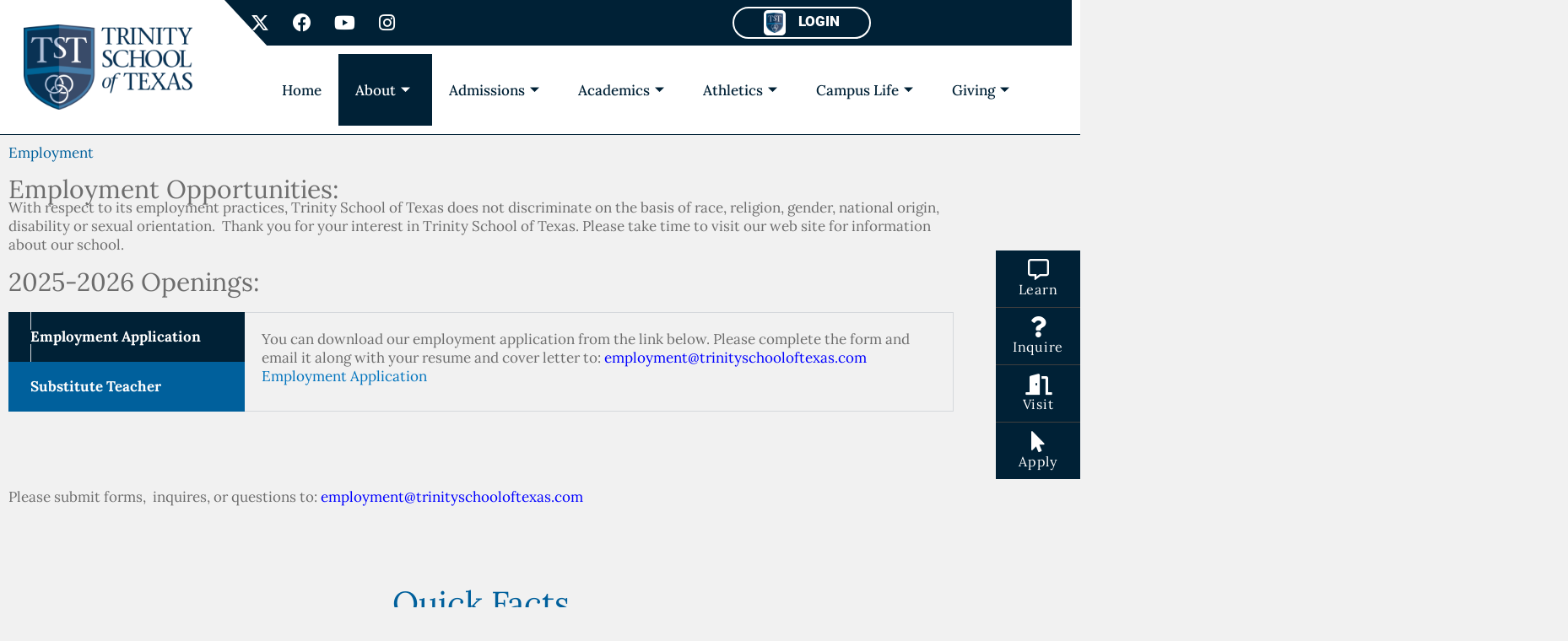

--- FILE ---
content_type: text/html; charset=UTF-8
request_url: https://trinityschooloftexas.com/about/employment/
body_size: 36109
content:
<!DOCTYPE html>
<html lang="en-US">
<head>
<meta charset="UTF-8">
<meta name="viewport" content="width=device-width, initial-scale=1">
	<link rel="profile" href="https://gmpg.org/xfn/11"> 
	<meta name='robots' content='index, follow, max-image-preview:large, max-snippet:-1, max-video-preview:-1' />

	<!-- This site is optimized with the Yoast SEO plugin v26.7 - https://yoast.com/wordpress/plugins/seo/ -->
	<title>Employment - Trinity School of Texas</title>
	<link rel="canonical" href="https://trinityschooloftexas.com/about/employment/" />
	<meta property="og:locale" content="en_US" />
	<meta property="og:type" content="article" />
	<meta property="og:title" content="Employment - Trinity School of Texas" />
	<meta property="og:description" content="Employment Employment Opportunities: With respect to its employment practices, Trinity School of Texas does not discriminate on the basis of race, religion, gender, national origin, disability or sexual orientation.  Thank you [&hellip;]" />
	<meta property="og:url" content="https://trinityschooloftexas.com/about/employment/" />
	<meta property="og:site_name" content="Trinity School of Texas" />
	<meta property="article:publisher" content="https://www.facebook.com/TSTLongview" />
	<meta property="article:modified_time" content="2026-01-12T13:57:33+00:00" />
	<meta name="twitter:card" content="summary_large_image" />
	<meta name="twitter:site" content="@TSTLongview" />
	<meta name="twitter:label1" content="Est. reading time" />
	<meta name="twitter:data1" content="1 minute" />
	<script type="application/ld+json" class="yoast-schema-graph">{"@context":"https://schema.org","@graph":[{"@type":"WebPage","@id":"https://trinityschooloftexas.com/about/employment/","url":"https://trinityschooloftexas.com/about/employment/","name":"Employment - Trinity School of Texas","isPartOf":{"@id":"https://trinityschooloftexas.com/#website"},"datePublished":"2020-03-16T23:01:04+00:00","dateModified":"2026-01-12T13:57:33+00:00","breadcrumb":{"@id":"https://trinityschooloftexas.com/about/employment/#breadcrumb"},"inLanguage":"en-US","potentialAction":[{"@type":"ReadAction","target":["https://trinityschooloftexas.com/about/employment/"]}]},{"@type":"BreadcrumbList","@id":"https://trinityschooloftexas.com/about/employment/#breadcrumb","itemListElement":[{"@type":"ListItem","position":1,"name":"Home","item":"https://trinityschooloftexas.com/"},{"@type":"ListItem","position":2,"name":"About","item":"https://trinityschooloftexas.com/about/"},{"@type":"ListItem","position":3,"name":"Employment"}]},{"@type":"WebSite","@id":"https://trinityschooloftexas.com/#website","url":"https://trinityschooloftexas.com/","name":"Trinity School of Texas","description":"Education without Limits","publisher":{"@id":"https://trinityschooloftexas.com/#organization"},"potentialAction":[{"@type":"SearchAction","target":{"@type":"EntryPoint","urlTemplate":"https://trinityschooloftexas.com/?s={search_term_string}"},"query-input":{"@type":"PropertyValueSpecification","valueRequired":true,"valueName":"search_term_string"}}],"inLanguage":"en-US"},{"@type":"Organization","@id":"https://trinityschooloftexas.com/#organization","name":"Trinity School of Texas","url":"https://trinityschooloftexas.com/","logo":{"@type":"ImageObject","inLanguage":"en-US","@id":"https://trinityschooloftexas.com/#/schema/logo/image/","url":"https://trinityschooloftexas.com/wp-content/uploads/2022/08/TrinitySchoolLogo-2.png","contentUrl":"https://trinityschooloftexas.com/wp-content/uploads/2022/08/TrinitySchoolLogo-2.png","width":338,"height":400,"caption":"Trinity School of Texas"},"image":{"@id":"https://trinityschooloftexas.com/#/schema/logo/image/"},"sameAs":["https://www.facebook.com/TSTLongview","https://x.com/TSTLongview","https://www.youtube.com/channel/UCHhxGRqrN_opFHHEzHwSkgw","https://www.instagram.com/tstlongview/"]}]}</script>
	<!-- / Yoast SEO plugin. -->


<link rel='dns-prefetch' href='//kit.fontawesome.com' />
<link rel='dns-prefetch' href='//fonts.googleapis.com' />
<link rel="alternate" type="application/rss+xml" title="Trinity School of Texas &raquo; Feed" href="https://trinityschooloftexas.com/feed/" />
<link rel="alternate" type="application/rss+xml" title="Trinity School of Texas &raquo; Comments Feed" href="https://trinityschooloftexas.com/comments/feed/" />
<link rel="alternate" type="text/calendar" title="Trinity School of Texas &raquo; iCal Feed" href="https://trinityschooloftexas.com/calendar/?ical=1" />
<link rel="alternate" title="oEmbed (JSON)" type="application/json+oembed" href="https://trinityschooloftexas.com/wp-json/oembed/1.0/embed?url=https%3A%2F%2Ftrinityschooloftexas.com%2Fabout%2Femployment%2F" />
<link rel="alternate" title="oEmbed (XML)" type="text/xml+oembed" href="https://trinityschooloftexas.com/wp-json/oembed/1.0/embed?url=https%3A%2F%2Ftrinityschooloftexas.com%2Fabout%2Femployment%2F&#038;format=xml" />
		<style>
			.lazyload,
			.lazyloading {
				max-width: 100%;
			}
		</style>
		<style id='wp-img-auto-sizes-contain-inline-css'>
img:is([sizes=auto i],[sizes^="auto," i]){contain-intrinsic-size:3000px 1500px}
/*# sourceURL=wp-img-auto-sizes-contain-inline-css */
</style>
<link rel='stylesheet' id='astra-theme-css-css' href='https://trinityschooloftexas.com/wp-content/themes/astra/assets/css/minified/style.min.css?ver=4.12.0' media='all' />
<style id='astra-theme-css-inline-css'>
.ast-no-sidebar .entry-content .alignfull {margin-left: calc( -50vw + 50%);margin-right: calc( -50vw + 50%);max-width: 100vw;width: 100vw;}.ast-no-sidebar .entry-content .alignwide {margin-left: calc(-41vw + 50%);margin-right: calc(-41vw + 50%);max-width: unset;width: unset;}.ast-no-sidebar .entry-content .alignfull .alignfull,.ast-no-sidebar .entry-content .alignfull .alignwide,.ast-no-sidebar .entry-content .alignwide .alignfull,.ast-no-sidebar .entry-content .alignwide .alignwide,.ast-no-sidebar .entry-content .wp-block-column .alignfull,.ast-no-sidebar .entry-content .wp-block-column .alignwide{width: 100%;margin-left: auto;margin-right: auto;}.wp-block-gallery,.blocks-gallery-grid {margin: 0;}.wp-block-separator {max-width: 100px;}.wp-block-separator.is-style-wide,.wp-block-separator.is-style-dots {max-width: none;}.entry-content .has-2-columns .wp-block-column:first-child {padding-right: 10px;}.entry-content .has-2-columns .wp-block-column:last-child {padding-left: 10px;}@media (max-width: 782px) {.entry-content .wp-block-columns .wp-block-column {flex-basis: 100%;}.entry-content .has-2-columns .wp-block-column:first-child {padding-right: 0;}.entry-content .has-2-columns .wp-block-column:last-child {padding-left: 0;}}body .entry-content .wp-block-latest-posts {margin-left: 0;}body .entry-content .wp-block-latest-posts li {list-style: none;}.ast-no-sidebar .ast-container .entry-content .wp-block-latest-posts {margin-left: 0;}.ast-header-break-point .entry-content .alignwide {margin-left: auto;margin-right: auto;}.entry-content .blocks-gallery-item img {margin-bottom: auto;}.wp-block-pullquote {border-top: 4px solid #555d66;border-bottom: 4px solid #555d66;color: #40464d;}:root{--ast-post-nav-space:0;--ast-container-default-xlg-padding:6.67em;--ast-container-default-lg-padding:5.67em;--ast-container-default-slg-padding:4.34em;--ast-container-default-md-padding:3.34em;--ast-container-default-sm-padding:6.67em;--ast-container-default-xs-padding:2.4em;--ast-container-default-xxs-padding:1.4em;--ast-code-block-background:#EEEEEE;--ast-comment-inputs-background:#FAFAFA;--ast-normal-container-width:1200px;--ast-narrow-container-width:750px;--ast-blog-title-font-weight:normal;--ast-blog-meta-weight:inherit;--ast-global-color-primary:var(--ast-global-color-5);--ast-global-color-secondary:var(--ast-global-color-4);--ast-global-color-alternate-background:var(--ast-global-color-7);--ast-global-color-subtle-background:var(--ast-global-color-6);--ast-bg-style-guide:var( --ast-global-color-secondary,--ast-global-color-5 );--ast-shadow-style-guide:0px 0px 4px 0 #00000057;--ast-global-dark-bg-style:#fff;--ast-global-dark-lfs:#fbfbfb;--ast-widget-bg-color:#fafafa;--ast-wc-container-head-bg-color:#fbfbfb;--ast-title-layout-bg:#eeeeee;--ast-search-border-color:#e7e7e7;--ast-lifter-hover-bg:#e6e6e6;--ast-gallery-block-color:#000;--srfm-color-input-label:var(--ast-global-color-2);}html{font-size:106.25%;}a,.page-title{color:#0274be;}a:hover,a:focus{color:#3a3a3a;}body,button,input,select,textarea,.ast-button,.ast-custom-button{font-family:'Lora',serif;font-weight:400;font-size:17px;font-size:1rem;}blockquote{color:#000000;}h1,h2,h3,h4,h5,h6,.entry-content :where(h1,h2,h3,h4,h5,h6),.site-title,.site-title a{font-family:'Lora',serif;font-weight:400;text-transform:none;}.ast-site-identity .site-title a{color:var(--ast-global-color-2);}.site-title{font-size:35px;font-size:2.0588235294118rem;display:none;}.site-header .site-description{font-size:15px;font-size:0.88235294117647rem;display:none;}.entry-title{font-size:40px;font-size:2.3529411764706rem;}.archive .ast-article-post .ast-article-inner,.blog .ast-article-post .ast-article-inner,.archive .ast-article-post .ast-article-inner:hover,.blog .ast-article-post .ast-article-inner:hover{overflow:hidden;}h1,.entry-content :where(h1){font-size:40px;font-size:2.3529411764706rem;font-weight:400;font-family:'Lora',serif;line-height:1.4em;text-transform:none;}h2,.entry-content :where(h2){font-size:30px;font-size:1.7647058823529rem;font-weight:400;font-family:'Lora',serif;line-height:1.3em;text-transform:none;}h3,.entry-content :where(h3){font-size:25px;font-size:1.4705882352941rem;font-weight:400;font-family:'Lora',serif;line-height:1.3em;text-transform:none;}h4,.entry-content :where(h4){font-size:20px;font-size:1.1764705882353rem;line-height:1.2em;font-family:'Lora',serif;text-transform:none;}h5,.entry-content :where(h5){font-size:18px;font-size:1.0588235294118rem;line-height:1.2em;font-family:'Lora',serif;text-transform:none;}h6,.entry-content :where(h6){font-size:15px;font-size:0.88235294117647rem;line-height:1.25em;font-family:'Lora',serif;text-transform:none;}::selection{background-color:#002136;color:#ffffff;}body,h1,h2,h3,h4,h5,h6,.entry-title a,.entry-content :where(h1,h2,h3,h4,h5,h6){color:#3a3a3a;}.tagcloud a:hover,.tagcloud a:focus,.tagcloud a.current-item{color:#ffffff;border-color:#0274be;background-color:#0274be;}input:focus,input[type="text"]:focus,input[type="email"]:focus,input[type="url"]:focus,input[type="password"]:focus,input[type="reset"]:focus,input[type="search"]:focus,textarea:focus{border-color:#0274be;}input[type="radio"]:checked,input[type=reset],input[type="checkbox"]:checked,input[type="checkbox"]:hover:checked,input[type="checkbox"]:focus:checked,input[type=range]::-webkit-slider-thumb{border-color:#0274be;background-color:#0274be;box-shadow:none;}.site-footer a:hover + .post-count,.site-footer a:focus + .post-count{background:#0274be;border-color:#0274be;}.single .nav-links .nav-previous,.single .nav-links .nav-next{color:#0274be;}.entry-meta,.entry-meta *{line-height:1.45;color:#0274be;}.entry-meta a:not(.ast-button):hover,.entry-meta a:not(.ast-button):hover *,.entry-meta a:not(.ast-button):focus,.entry-meta a:not(.ast-button):focus *,.page-links > .page-link,.page-links .page-link:hover,.post-navigation a:hover{color:#3a3a3a;}#cat option,.secondary .calendar_wrap thead a,.secondary .calendar_wrap thead a:visited{color:#0274be;}.secondary .calendar_wrap #today,.ast-progress-val span{background:#0274be;}.secondary a:hover + .post-count,.secondary a:focus + .post-count{background:#0274be;border-color:#0274be;}.calendar_wrap #today > a{color:#ffffff;}.page-links .page-link,.single .post-navigation a{color:#0274be;}.ast-search-menu-icon .search-form button.search-submit{padding:0 4px;}.ast-search-menu-icon form.search-form{padding-right:0;}.ast-header-search .ast-search-menu-icon.ast-dropdown-active .search-form,.ast-header-search .ast-search-menu-icon.ast-dropdown-active .search-field:focus{transition:all 0.2s;}.search-form input.search-field:focus{outline:none;}.widget-title,.widget .wp-block-heading{font-size:24px;font-size:1.4117647058824rem;color:#3a3a3a;}.ast-search-menu-icon.slide-search a:focus-visible:focus-visible,.astra-search-icon:focus-visible,#close:focus-visible,a:focus-visible,.ast-menu-toggle:focus-visible,.site .skip-link:focus-visible,.wp-block-loginout input:focus-visible,.wp-block-search.wp-block-search__button-inside .wp-block-search__inside-wrapper,.ast-header-navigation-arrow:focus-visible,.ast-orders-table__row .ast-orders-table__cell:focus-visible,a#ast-apply-coupon:focus-visible,#ast-apply-coupon:focus-visible,#close:focus-visible,.button.search-submit:focus-visible,#search_submit:focus,.normal-search:focus-visible,.ast-header-account-wrap:focus-visible,.astra-cart-drawer-close:focus,.ast-single-variation:focus,.ast-button:focus,.ast-builder-button-wrap:has(.ast-custom-button-link:focus),.ast-builder-button-wrap .ast-custom-button-link:focus{outline-style:dotted;outline-color:inherit;outline-width:thin;}input:focus,input[type="text"]:focus,input[type="email"]:focus,input[type="url"]:focus,input[type="password"]:focus,input[type="reset"]:focus,input[type="search"]:focus,input[type="number"]:focus,textarea:focus,.wp-block-search__input:focus,[data-section="section-header-mobile-trigger"] .ast-button-wrap .ast-mobile-menu-trigger-minimal:focus,.ast-mobile-popup-drawer.active .menu-toggle-close:focus,#ast-scroll-top:focus,#coupon_code:focus,#ast-coupon-code:focus{border-style:dotted;border-color:inherit;border-width:thin;}input{outline:none;}.main-header-menu .menu-link,.ast-header-custom-item a{color:#3a3a3a;}.main-header-menu .menu-item:hover > .menu-link,.main-header-menu .menu-item:hover > .ast-menu-toggle,.main-header-menu .ast-masthead-custom-menu-items a:hover,.main-header-menu .menu-item.focus > .menu-link,.main-header-menu .menu-item.focus > .ast-menu-toggle,.main-header-menu .current-menu-item > .menu-link,.main-header-menu .current-menu-ancestor > .menu-link,.main-header-menu .current-menu-item > .ast-menu-toggle,.main-header-menu .current-menu-ancestor > .ast-menu-toggle{color:#0274be;}.header-main-layout-3 .ast-main-header-bar-alignment{margin-right:auto;}.header-main-layout-2 .site-header-section-left .ast-site-identity{text-align:left;}.ast-logo-title-inline .site-logo-img{padding-right:1em;}.site-logo-img img{ transition:all 0.2s linear;}body .ast-oembed-container *{position:absolute;top:0;width:100%;height:100%;left:0;}body .wp-block-embed-pocket-casts .ast-oembed-container *{position:unset;}.ast-header-break-point .ast-mobile-menu-buttons-minimal.menu-toggle{background:transparent;color:#002136;}.ast-header-break-point .ast-mobile-menu-buttons-outline.menu-toggle{background:transparent;border:1px solid #002136;color:#002136;}.ast-header-break-point .ast-mobile-menu-buttons-fill.menu-toggle{background:#002136;}.ast-single-post-featured-section + article {margin-top: 2em;}.site-content .ast-single-post-featured-section img {width: 100%;overflow: hidden;object-fit: cover;}.site > .ast-single-related-posts-container {margin-top: 0;}@media (min-width: 769px) {.ast-desktop .ast-container--narrow {max-width: var(--ast-narrow-container-width);margin: 0 auto;}}.ast-page-builder-template .hentry {margin: 0;}.ast-page-builder-template .site-content > .ast-container {max-width: 100%;padding: 0;}.ast-page-builder-template .site .site-content #primary {padding: 0;margin: 0;}.ast-page-builder-template .no-results {text-align: center;margin: 4em auto;}.ast-page-builder-template .ast-pagination {padding: 2em;}.ast-page-builder-template .entry-header.ast-no-title.ast-no-thumbnail {margin-top: 0;}.ast-page-builder-template .entry-header.ast-header-without-markup {margin-top: 0;margin-bottom: 0;}.ast-page-builder-template .entry-header.ast-no-title.ast-no-meta {margin-bottom: 0;}.ast-page-builder-template.single .post-navigation {padding-bottom: 2em;}.ast-page-builder-template.single-post .site-content > .ast-container {max-width: 100%;}.ast-page-builder-template .entry-header {margin-top: 4em;margin-left: auto;margin-right: auto;padding-left: 20px;padding-right: 20px;}.single.ast-page-builder-template .entry-header {padding-left: 20px;padding-right: 20px;}.ast-page-builder-template .ast-archive-description {margin: 4em auto 0;padding-left: 20px;padding-right: 20px;}.ast-page-builder-template.ast-no-sidebar .entry-content .alignwide {margin-left: 0;margin-right: 0;}.footer-adv .footer-adv-overlay{border-top-style:solid;border-top-color:#7a7a7a;}.wp-block-buttons.aligncenter{justify-content:center;}@media (max-width:782px){.entry-content .wp-block-columns .wp-block-column{margin-left:0px;}}.wp-block-image.aligncenter{margin-left:auto;margin-right:auto;}.wp-block-table.aligncenter{margin-left:auto;margin-right:auto;}.wp-block-buttons .wp-block-button.is-style-outline .wp-block-button__link.wp-element-button,.ast-outline-button,.wp-block-uagb-buttons-child .uagb-buttons-repeater.ast-outline-button{border-top-width:2px;border-right-width:2px;border-bottom-width:2px;border-left-width:2px;font-family:inherit;font-weight:inherit;line-height:1em;border-top-left-radius:2px;border-top-right-radius:2px;border-bottom-right-radius:2px;border-bottom-left-radius:2px;}.wp-block-button .wp-block-button__link.wp-element-button.is-style-outline:not(.has-background),.wp-block-button.is-style-outline>.wp-block-button__link.wp-element-button:not(.has-background),.ast-outline-button{background-color:transparent;}.entry-content[data-ast-blocks-layout] > figure{margin-bottom:1em;}.elementor-widget-container .elementor-loop-container .e-loop-item[data-elementor-type="loop-item"]{width:100%;}@media (max-width:768px){.ast-left-sidebar #content > .ast-container{display:flex;flex-direction:column-reverse;width:100%;}.ast-separate-container .ast-article-post,.ast-separate-container .ast-article-single{padding:1.5em 2.14em;}.ast-author-box img.avatar{margin:20px 0 0 0;}}@media (min-width:769px){.ast-separate-container.ast-right-sidebar #primary,.ast-separate-container.ast-left-sidebar #primary{border:0;}.search-no-results.ast-separate-container #primary{margin-bottom:4em;}}.elementor-widget-button .elementor-button{border-style:solid;text-decoration:none;border-top-width:0;border-right-width:0;border-left-width:0;border-bottom-width:0;}body .elementor-button.elementor-size-sm,body .elementor-button.elementor-size-xs,body .elementor-button.elementor-size-md,body .elementor-button.elementor-size-lg,body .elementor-button.elementor-size-xl,body .elementor-button{border-top-left-radius:2px;border-top-right-radius:2px;border-bottom-right-radius:2px;border-bottom-left-radius:2px;padding-top:10px;padding-right:40px;padding-bottom:10px;padding-left:40px;}.elementor-widget-button .elementor-button{border-color:#002136;background-color:#002136;}.elementor-widget-button .elementor-button:hover,.elementor-widget-button .elementor-button:focus{color:#ffffff;background-color:#3a3a3a;border-color:#3a3a3a;}.wp-block-button .wp-block-button__link ,.elementor-widget-button .elementor-button,.elementor-widget-button .elementor-button:visited{color:#ffffff;}.elementor-widget-button .elementor-button{line-height:1em;}.wp-block-button .wp-block-button__link:hover,.wp-block-button .wp-block-button__link:focus{color:#ffffff;background-color:#3a3a3a;border-color:#3a3a3a;}.elementor-widget-heading h1.elementor-heading-title{line-height:1.4em;}.elementor-widget-heading h2.elementor-heading-title{line-height:1.3em;}.elementor-widget-heading h3.elementor-heading-title{line-height:1.3em;}.elementor-widget-heading h4.elementor-heading-title{line-height:1.2em;}.elementor-widget-heading h5.elementor-heading-title{line-height:1.2em;}.elementor-widget-heading h6.elementor-heading-title{line-height:1.25em;}.wp-block-button .wp-block-button__link{border-top-width:0;border-right-width:0;border-left-width:0;border-bottom-width:0;border-color:#002136;background-color:#002136;color:#ffffff;font-family:inherit;font-weight:inherit;line-height:1em;border-top-left-radius:2px;border-top-right-radius:2px;border-bottom-right-radius:2px;border-bottom-left-radius:2px;padding-top:10px;padding-right:40px;padding-bottom:10px;padding-left:40px;}.menu-toggle,button,.ast-button,.ast-custom-button,.button,input#submit,input[type="button"],input[type="submit"],input[type="reset"]{border-style:solid;border-top-width:0;border-right-width:0;border-left-width:0;border-bottom-width:0;color:#ffffff;border-color:#002136;background-color:#002136;padding-top:10px;padding-right:40px;padding-bottom:10px;padding-left:40px;font-family:inherit;font-weight:inherit;line-height:1em;border-top-left-radius:2px;border-top-right-radius:2px;border-bottom-right-radius:2px;border-bottom-left-radius:2px;}button:focus,.menu-toggle:hover,button:hover,.ast-button:hover,.ast-custom-button:hover .button:hover,.ast-custom-button:hover ,input[type=reset]:hover,input[type=reset]:focus,input#submit:hover,input#submit:focus,input[type="button"]:hover,input[type="button"]:focus,input[type="submit"]:hover,input[type="submit"]:focus{color:#ffffff;background-color:#3a3a3a;border-color:#3a3a3a;}@media (max-width:768px){.ast-mobile-header-stack .main-header-bar .ast-search-menu-icon{display:inline-block;}.ast-header-break-point.ast-header-custom-item-outside .ast-mobile-header-stack .main-header-bar .ast-search-icon{margin:0;}.ast-comment-avatar-wrap img{max-width:2.5em;}.ast-comment-meta{padding:0 1.8888em 1.3333em;}.ast-separate-container .ast-comment-list li.depth-1{padding:1.5em 2.14em;}.ast-separate-container .comment-respond{padding:2em 2.14em;}}@media (min-width:544px){.ast-container{max-width:100%;}}@media (max-width:544px){.ast-separate-container .ast-article-post,.ast-separate-container .ast-article-single,.ast-separate-container .comments-title,.ast-separate-container .ast-archive-description{padding:1.5em 1em;}.ast-separate-container #content .ast-container{padding-left:0.54em;padding-right:0.54em;}.ast-separate-container .ast-comment-list .bypostauthor{padding:.5em;}.ast-search-menu-icon.ast-dropdown-active .search-field{width:170px;}.site-branding img,.site-header .site-logo-img .custom-logo-link img{max-width:100%;}} #ast-mobile-header .ast-site-header-cart-li a{pointer-events:none;}.ast-no-sidebar.ast-separate-container .entry-content .alignfull {margin-left: -6.67em;margin-right: -6.67em;width: auto;}@media (max-width: 1200px) {.ast-no-sidebar.ast-separate-container .entry-content .alignfull {margin-left: -2.4em;margin-right: -2.4em;}}@media (max-width: 768px) {.ast-no-sidebar.ast-separate-container .entry-content .alignfull {margin-left: -2.14em;margin-right: -2.14em;}}@media (max-width: 544px) {.ast-no-sidebar.ast-separate-container .entry-content .alignfull {margin-left: -1em;margin-right: -1em;}}.ast-no-sidebar.ast-separate-container .entry-content .alignwide {margin-left: -20px;margin-right: -20px;}.ast-no-sidebar.ast-separate-container .entry-content .wp-block-column .alignfull,.ast-no-sidebar.ast-separate-container .entry-content .wp-block-column .alignwide {margin-left: auto;margin-right: auto;width: 100%;}@media (max-width:768px){.site-title{display:none;}.site-header .site-description{display:none;}h1,.entry-content :where(h1){font-size:30px;}h2,.entry-content :where(h2){font-size:25px;}h3,.entry-content :where(h3){font-size:20px;}}@media (max-width:544px){.site-title{display:none;}.site-header .site-description{display:none;}h1,.entry-content :where(h1){font-size:30px;}h2,.entry-content :where(h2){font-size:25px;}h3,.entry-content :where(h3){font-size:20px;}}@media (max-width:768px){html{font-size:96.9%;}}@media (max-width:544px){html{font-size:96.9%;}}@media (min-width:769px){.ast-container{max-width:1240px;}}@font-face {font-family: "Astra";src: url(https://trinityschooloftexas.com/wp-content/themes/astra/assets/fonts/astra.woff) format("woff"),url(https://trinityschooloftexas.com/wp-content/themes/astra/assets/fonts/astra.ttf) format("truetype"),url(https://trinityschooloftexas.com/wp-content/themes/astra/assets/fonts/astra.svg#astra) format("svg");font-weight: normal;font-style: normal;font-display: fallback;}@media (max-width:921px) {.main-header-bar .main-header-bar-navigation{display:none;}}.ast-desktop .main-header-menu.submenu-with-border .sub-menu,.ast-desktop .main-header-menu.submenu-with-border .astra-full-megamenu-wrapper{border-color:#002136;}.ast-desktop .main-header-menu.submenu-with-border .sub-menu{border-top-width:2px;border-style:solid;}.ast-desktop .main-header-menu.submenu-with-border .sub-menu .sub-menu{top:-2px;}.ast-desktop .main-header-menu.submenu-with-border .sub-menu .menu-link,.ast-desktop .main-header-menu.submenu-with-border .children .menu-link{border-bottom-width:0px;border-style:solid;border-color:#eaeaea;}@media (min-width:769px){.main-header-menu .sub-menu .menu-item.ast-left-align-sub-menu:hover > .sub-menu,.main-header-menu .sub-menu .menu-item.ast-left-align-sub-menu.focus > .sub-menu{margin-left:-0px;}}.ast-small-footer{border-top-style:solid;border-top-width:1px;border-top-color:#7a7a7a;}.ast-small-footer-wrap{text-align:center;}.site .comments-area{padding-bottom:3em;}.ast-header-break-point.ast-header-custom-item-inside .main-header-bar .main-header-bar-navigation .ast-search-icon {display: none;}.ast-header-break-point.ast-header-custom-item-inside .main-header-bar .ast-search-menu-icon .search-form {padding: 0;display: block;overflow: hidden;}.ast-header-break-point .ast-header-custom-item .widget:last-child {margin-bottom: 1em;}.ast-header-custom-item .widget {margin: 0.5em;display: inline-block;vertical-align: middle;}.ast-header-custom-item .widget p {margin-bottom: 0;}.ast-header-custom-item .widget li {width: auto;}.ast-header-custom-item-inside .button-custom-menu-item .menu-link {display: none;}.ast-header-custom-item-inside.ast-header-break-point .button-custom-menu-item .ast-custom-button-link {display: none;}.ast-header-custom-item-inside.ast-header-break-point .button-custom-menu-item .menu-link {display: block;}.ast-header-break-point.ast-header-custom-item-outside .main-header-bar .ast-search-icon {margin-right: 1em;}.ast-header-break-point.ast-header-custom-item-inside .main-header-bar .ast-search-menu-icon .search-field,.ast-header-break-point.ast-header-custom-item-inside .main-header-bar .ast-search-menu-icon.ast-inline-search .search-field {width: 100%;padding-right: 5.5em;}.ast-header-break-point.ast-header-custom-item-inside .main-header-bar .ast-search-menu-icon .search-submit {display: block;position: absolute;height: 100%;top: 0;right: 0;padding: 0 1em;border-radius: 0;}.ast-header-break-point .ast-header-custom-item .ast-masthead-custom-menu-items {padding-left: 20px;padding-right: 20px;margin-bottom: 1em;margin-top: 1em;}.ast-header-custom-item-inside.ast-header-break-point .button-custom-menu-item {padding-left: 0;padding-right: 0;margin-top: 0;margin-bottom: 0;}.astra-icon-down_arrow::after {content: "\e900";font-family: Astra;}.astra-icon-close::after {content: "\e5cd";font-family: Astra;}.astra-icon-drag_handle::after {content: "\e25d";font-family: Astra;}.astra-icon-format_align_justify::after {content: "\e235";font-family: Astra;}.astra-icon-menu::after {content: "\e5d2";font-family: Astra;}.astra-icon-reorder::after {content: "\e8fe";font-family: Astra;}.astra-icon-search::after {content: "\e8b6";font-family: Astra;}.astra-icon-zoom_in::after {content: "\e56b";font-family: Astra;}.astra-icon-check-circle::after {content: "\e901";font-family: Astra;}.astra-icon-shopping-cart::after {content: "\f07a";font-family: Astra;}.astra-icon-shopping-bag::after {content: "\f290";font-family: Astra;}.astra-icon-shopping-basket::after {content: "\f291";font-family: Astra;}.astra-icon-circle-o::after {content: "\e903";font-family: Astra;}.astra-icon-certificate::after {content: "\e902";font-family: Astra;}blockquote {padding: 1.2em;}:root .has-ast-global-color-0-color{color:var(--ast-global-color-0);}:root .has-ast-global-color-0-background-color{background-color:var(--ast-global-color-0);}:root .wp-block-button .has-ast-global-color-0-color{color:var(--ast-global-color-0);}:root .wp-block-button .has-ast-global-color-0-background-color{background-color:var(--ast-global-color-0);}:root .has-ast-global-color-1-color{color:var(--ast-global-color-1);}:root .has-ast-global-color-1-background-color{background-color:var(--ast-global-color-1);}:root .wp-block-button .has-ast-global-color-1-color{color:var(--ast-global-color-1);}:root .wp-block-button .has-ast-global-color-1-background-color{background-color:var(--ast-global-color-1);}:root .has-ast-global-color-2-color{color:var(--ast-global-color-2);}:root .has-ast-global-color-2-background-color{background-color:var(--ast-global-color-2);}:root .wp-block-button .has-ast-global-color-2-color{color:var(--ast-global-color-2);}:root .wp-block-button .has-ast-global-color-2-background-color{background-color:var(--ast-global-color-2);}:root .has-ast-global-color-3-color{color:var(--ast-global-color-3);}:root .has-ast-global-color-3-background-color{background-color:var(--ast-global-color-3);}:root .wp-block-button .has-ast-global-color-3-color{color:var(--ast-global-color-3);}:root .wp-block-button .has-ast-global-color-3-background-color{background-color:var(--ast-global-color-3);}:root .has-ast-global-color-4-color{color:var(--ast-global-color-4);}:root .has-ast-global-color-4-background-color{background-color:var(--ast-global-color-4);}:root .wp-block-button .has-ast-global-color-4-color{color:var(--ast-global-color-4);}:root .wp-block-button .has-ast-global-color-4-background-color{background-color:var(--ast-global-color-4);}:root .has-ast-global-color-5-color{color:var(--ast-global-color-5);}:root .has-ast-global-color-5-background-color{background-color:var(--ast-global-color-5);}:root .wp-block-button .has-ast-global-color-5-color{color:var(--ast-global-color-5);}:root .wp-block-button .has-ast-global-color-5-background-color{background-color:var(--ast-global-color-5);}:root .has-ast-global-color-6-color{color:var(--ast-global-color-6);}:root .has-ast-global-color-6-background-color{background-color:var(--ast-global-color-6);}:root .wp-block-button .has-ast-global-color-6-color{color:var(--ast-global-color-6);}:root .wp-block-button .has-ast-global-color-6-background-color{background-color:var(--ast-global-color-6);}:root .has-ast-global-color-7-color{color:var(--ast-global-color-7);}:root .has-ast-global-color-7-background-color{background-color:var(--ast-global-color-7);}:root .wp-block-button .has-ast-global-color-7-color{color:var(--ast-global-color-7);}:root .wp-block-button .has-ast-global-color-7-background-color{background-color:var(--ast-global-color-7);}:root .has-ast-global-color-8-color{color:var(--ast-global-color-8);}:root .has-ast-global-color-8-background-color{background-color:var(--ast-global-color-8);}:root .wp-block-button .has-ast-global-color-8-color{color:var(--ast-global-color-8);}:root .wp-block-button .has-ast-global-color-8-background-color{background-color:var(--ast-global-color-8);}:root{--ast-global-color-0:#0170B9;--ast-global-color-1:#3a3a3a;--ast-global-color-2:#3a3a3a;--ast-global-color-3:#4B4F58;--ast-global-color-4:#F5F5F5;--ast-global-color-5:#FFFFFF;--ast-global-color-6:#E5E5E5;--ast-global-color-7:#424242;--ast-global-color-8:#000000;}:root {--ast-border-color : #dddddd;}.ast-single-entry-banner {-js-display: flex;display: flex;flex-direction: column;justify-content: center;text-align: center;position: relative;background: var(--ast-title-layout-bg);}.ast-single-entry-banner[data-banner-layout="layout-1"] {max-width: 1200px;background: inherit;padding: 20px 0;}.ast-single-entry-banner[data-banner-width-type="custom"] {margin: 0 auto;width: 100%;}.ast-single-entry-banner + .site-content .entry-header {margin-bottom: 0;}.site .ast-author-avatar {--ast-author-avatar-size: ;}a.ast-underline-text {text-decoration: underline;}.ast-container > .ast-terms-link {position: relative;display: block;}a.ast-button.ast-badge-tax {padding: 4px 8px;border-radius: 3px;font-size: inherit;}header.entry-header{text-align:left;}header.entry-header .entry-title{font-size:30px;font-size:1.7647058823529rem;}header.entry-header > *:not(:last-child){margin-bottom:10px;}@media (max-width:768px){header.entry-header{text-align:left;}}@media (max-width:544px){header.entry-header{text-align:left;}}.ast-archive-entry-banner {-js-display: flex;display: flex;flex-direction: column;justify-content: center;text-align: center;position: relative;background: var(--ast-title-layout-bg);}.ast-archive-entry-banner[data-banner-width-type="custom"] {margin: 0 auto;width: 100%;}.ast-archive-entry-banner[data-banner-layout="layout-1"] {background: inherit;padding: 20px 0;text-align: left;}body.archive .ast-archive-description{max-width:1200px;width:100%;text-align:left;padding-top:3em;padding-right:3em;padding-bottom:3em;padding-left:3em;}body.archive .ast-archive-description .ast-archive-title,body.archive .ast-archive-description .ast-archive-title *{font-size:40px;font-size:2.3529411764706rem;}body.archive .ast-archive-description > *:not(:last-child){margin-bottom:10px;}@media (max-width:768px){body.archive .ast-archive-description{text-align:left;}}@media (max-width:544px){body.archive .ast-archive-description{text-align:left;}}@media (min-width:768px){.ast-theme-transparent-header #masthead{position:absolute;left:0;right:0;}.ast-theme-transparent-header .main-header-bar,.ast-theme-transparent-header.ast-header-break-point .main-header-bar{background:none;}body.elementor-editor-active.ast-theme-transparent-header #masthead,.fl-builder-edit .ast-theme-transparent-header #masthead,body.vc_editor.ast-theme-transparent-header #masthead,body.brz-ed.ast-theme-transparent-header #masthead{z-index:0;}.ast-header-break-point.ast-replace-site-logo-transparent.ast-theme-transparent-header .custom-mobile-logo-link{display:none;}.ast-header-break-point.ast-replace-site-logo-transparent.ast-theme-transparent-header .transparent-custom-logo{display:inline-block;}.ast-theme-transparent-header .ast-above-header,.ast-theme-transparent-header .ast-above-header.ast-above-header-bar{background-image:none;background-color:transparent;}.ast-theme-transparent-header .ast-below-header,.ast-theme-transparent-header .ast-below-header.ast-below-header-bar{background-image:none;background-color:transparent;}}.ast-theme-transparent-header .main-header-bar,.ast-theme-transparent-header.ast-header-break-point .main-header-bar-wrap .main-header-menu,.ast-theme-transparent-header.ast-header-break-point .main-header-bar-wrap .main-header-bar,.ast-theme-transparent-header.ast-header-break-point .ast-mobile-header-wrap .main-header-bar{background-color:rgba(30,115,190,0.35);}.ast-theme-transparent-header .main-header-bar .ast-search-menu-icon form{background-color:rgba(30,115,190,0.35);}.ast-theme-transparent-header .ast-above-header,.ast-theme-transparent-header .ast-above-header.ast-above-header-bar{background-color:rgba(30,115,190,0.35);}.ast-theme-transparent-header .ast-below-header,.ast-theme-transparent-header .ast-below-header.ast-below-header-bar{background-color:rgba(30,115,190,0.35);}.ast-theme-transparent-header .ast-builder-menu .main-header-menu .menu-item .sub-menu .menu-link,.ast-theme-transparent-header .main-header-menu .menu-item .sub-menu .menu-link{background-color:transparent;}@media (max-width:768px){.ast-theme-transparent-header #masthead{position:absolute;left:0;right:0;}.ast-theme-transparent-header .main-header-bar,.ast-theme-transparent-header.ast-header-break-point .main-header-bar{background:none;}body.elementor-editor-active.ast-theme-transparent-header #masthead,.fl-builder-edit .ast-theme-transparent-header #masthead,body.vc_editor.ast-theme-transparent-header #masthead,body.brz-ed.ast-theme-transparent-header #masthead{z-index:0;}.ast-header-break-point.ast-replace-site-logo-transparent.ast-theme-transparent-header .custom-mobile-logo-link{display:none;}.ast-header-break-point.ast-replace-site-logo-transparent.ast-theme-transparent-header .transparent-custom-logo{display:inline-block;}.ast-theme-transparent-header .ast-above-header,.ast-theme-transparent-header .ast-above-header.ast-above-header-bar{background-image:none;background-color:transparent;}.ast-theme-transparent-header .ast-below-header,.ast-theme-transparent-header .ast-below-header.ast-below-header-bar{background-image:none;background-color:transparent;}}@media (max-width:768px){.ast-theme-transparent-header .main-header-bar,.ast-theme-transparent-header.ast-header-break-point .main-header-bar-wrap .main-header-menu,.ast-theme-transparent-header.ast-header-break-point .main-header-bar-wrap .main-header-bar,.ast-theme-transparent-header.ast-header-break-point .ast-mobile-header-wrap .main-header-bar{background-color:rgba(30,115,190,0.35);}.ast-theme-transparent-header .main-header-bar .ast-search-menu-icon form{background-color:rgba(30,115,190,0.35);}.ast-theme-transparent-header.ast-header-break-point .ast-above-header,.ast-theme-transparent-header.ast-header-break-point .ast-above-header-bar .main-header-menu{background-color:rgba(30,115,190,0.35);}.ast-theme-transparent-header.ast-header-break-point .ast-below-header,.ast-theme-transparent-header.ast-header-break-point .ast-below-header-bar .main-header-menu{background-color:rgba(30,115,190,0.35);}}@media (max-width:544px){.ast-theme-transparent-header .main-header-bar,.ast-theme-transparent-header.ast-header-break-point .main-header-bar-wrap .main-header-menu,.ast-theme-transparent-header.ast-header-break-point .main-header-bar-wrap .main-header-bar,.ast-theme-transparent-header.ast-header-break-point .ast-mobile-header-wrap .main-header-bar{background-color:rgba(30,115,190,0.35);}.ast-theme-transparent-header .main-header-bar .ast-search-menu-icon form{background-color:rgba(30,115,190,0.35);}.ast-theme-transparent-header.ast-header-break-point .ast-above-header,.ast-theme-transparent-header.ast-header-break-point .ast-above-header-bar .main-header-menu{background-color:rgba(30,115,190,0.35);}.ast-theme-transparent-header.ast-header-break-point .ast-below-header,.ast-theme-transparent-header.ast-header-break-point .ast-below-header-bar .main-header-menu{background-color:rgba(30,115,190,0.35);}}.ast-theme-transparent-header .main-header-bar,.ast-theme-transparent-header.ast-header-break-point .main-header-bar{border-bottom-width:0px;border-bottom-style:solid;border-bottom-color:rgba(66,53,51,0.56);}.ast-breadcrumbs .trail-browse,.ast-breadcrumbs .trail-items,.ast-breadcrumbs .trail-items li{display:inline-block;margin:0;padding:0;border:none;background:inherit;text-indent:0;text-decoration:none;}.ast-breadcrumbs .trail-browse{font-size:inherit;font-style:inherit;font-weight:inherit;color:inherit;}.ast-breadcrumbs .trail-items{list-style:none;}.trail-items li::after{padding:0 0.3em;content:"\00bb";}.trail-items li:last-of-type::after{display:none;}h1,h2,h3,h4,h5,h6,.entry-content :where(h1,h2,h3,h4,h5,h6){color:#002136;}.elementor-widget-heading .elementor-heading-title{margin:0;}.elementor-page .ast-menu-toggle{color:unset !important;background:unset !important;}.elementor-post.elementor-grid-item.hentry{margin-bottom:0;}.woocommerce div.product .elementor-element.elementor-products-grid .related.products ul.products li.product,.elementor-element .elementor-wc-products .woocommerce[class*='columns-'] ul.products li.product{width:auto;margin:0;float:none;}body .elementor hr{background-color:#ccc;margin:0;}.ast-left-sidebar .elementor-section.elementor-section-stretched,.ast-right-sidebar .elementor-section.elementor-section-stretched{max-width:100%;left:0 !important;}.elementor-posts-container [CLASS*="ast-width-"]{width:100%;}.elementor-template-full-width .ast-container{display:block;}.elementor-screen-only,.screen-reader-text,.screen-reader-text span,.ui-helper-hidden-accessible{top:0 !important;}@media (max-width:544px){.elementor-element .elementor-wc-products .woocommerce[class*="columns-"] ul.products li.product{width:auto;margin:0;}.elementor-element .woocommerce .woocommerce-result-count{float:none;}}.ast-header-break-point .main-header-bar{border-bottom-width:1px;}@media (min-width:769px){.main-header-bar{border-bottom-width:1px;}}.main-header-menu .menu-item, #astra-footer-menu .menu-item, .main-header-bar .ast-masthead-custom-menu-items{-js-display:flex;display:flex;-webkit-box-pack:center;-webkit-justify-content:center;-moz-box-pack:center;-ms-flex-pack:center;justify-content:center;-webkit-box-orient:vertical;-webkit-box-direction:normal;-webkit-flex-direction:column;-moz-box-orient:vertical;-moz-box-direction:normal;-ms-flex-direction:column;flex-direction:column;}.main-header-menu > .menu-item > .menu-link, #astra-footer-menu > .menu-item > .menu-link{height:100%;-webkit-box-align:center;-webkit-align-items:center;-moz-box-align:center;-ms-flex-align:center;align-items:center;-js-display:flex;display:flex;}.ast-primary-menu-disabled .main-header-bar .ast-masthead-custom-menu-items{flex:unset;}.main-header-menu .sub-menu .menu-item.menu-item-has-children > .menu-link:after{position:absolute;right:1em;top:50%;transform:translate(0,-50%) rotate(270deg);}.ast-header-break-point .main-header-bar .main-header-bar-navigation .page_item_has_children > .ast-menu-toggle::before, .ast-header-break-point .main-header-bar .main-header-bar-navigation .menu-item-has-children > .ast-menu-toggle::before, .ast-mobile-popup-drawer .main-header-bar-navigation .menu-item-has-children>.ast-menu-toggle::before, .ast-header-break-point .ast-mobile-header-wrap .main-header-bar-navigation .menu-item-has-children > .ast-menu-toggle::before{font-weight:bold;content:"\e900";font-family:Astra;text-decoration:inherit;display:inline-block;}.ast-header-break-point .main-navigation ul.sub-menu .menu-item .menu-link:before{content:"\e900";font-family:Astra;font-size:.65em;text-decoration:inherit;display:inline-block;transform:translate(0, -2px) rotateZ(270deg);margin-right:5px;}.widget_search .search-form:after{font-family:Astra;font-size:1.2em;font-weight:normal;content:"\e8b6";position:absolute;top:50%;right:15px;transform:translate(0, -50%);}.astra-search-icon::before{content:"\e8b6";font-family:Astra;font-style:normal;font-weight:normal;text-decoration:inherit;text-align:center;-webkit-font-smoothing:antialiased;-moz-osx-font-smoothing:grayscale;z-index:3;}.main-header-bar .main-header-bar-navigation .page_item_has_children > a:after, .main-header-bar .main-header-bar-navigation .menu-item-has-children > a:after, .menu-item-has-children .ast-header-navigation-arrow:after{content:"\e900";display:inline-block;font-family:Astra;font-size:.6rem;font-weight:bold;text-rendering:auto;-webkit-font-smoothing:antialiased;-moz-osx-font-smoothing:grayscale;margin-left:10px;line-height:normal;}.menu-item-has-children .sub-menu .ast-header-navigation-arrow:after{margin-left:0;}.ast-mobile-popup-drawer .main-header-bar-navigation .ast-submenu-expanded>.ast-menu-toggle::before{transform:rotateX(180deg);}.ast-header-break-point .main-header-bar-navigation .menu-item-has-children > .menu-link:after{display:none;}@media (min-width:769px){.ast-builder-menu .main-navigation > ul > li:last-child a{margin-right:0;}}.ast-separate-container .ast-article-inner{background-color:transparent;background-image:none;}.ast-separate-container .ast-article-post{background-color:var(--ast-global-color-5);}@media (max-width:768px){.ast-separate-container .ast-article-post{background-color:var(--ast-global-color-5);}}@media (max-width:544px){.ast-separate-container .ast-article-post{background-color:var(--ast-global-color-5);}}.ast-separate-container .ast-article-single:not(.ast-related-post), .ast-separate-container .error-404, .ast-separate-container .no-results, .single.ast-separate-container  .ast-author-meta, .ast-separate-container .related-posts-title-wrapper, .ast-separate-container .comments-count-wrapper, .ast-box-layout.ast-plain-container .site-content, .ast-padded-layout.ast-plain-container .site-content, .ast-separate-container .ast-archive-description, .ast-separate-container .comments-area .comment-respond, .ast-separate-container .comments-area .ast-comment-list li, .ast-separate-container .comments-area .comments-title{background-color:var(--ast-global-color-5);}@media (max-width:768px){.ast-separate-container .ast-article-single:not(.ast-related-post), .ast-separate-container .error-404, .ast-separate-container .no-results, .single.ast-separate-container  .ast-author-meta, .ast-separate-container .related-posts-title-wrapper, .ast-separate-container .comments-count-wrapper, .ast-box-layout.ast-plain-container .site-content, .ast-padded-layout.ast-plain-container .site-content, .ast-separate-container .ast-archive-description{background-color:var(--ast-global-color-5);}}@media (max-width:544px){.ast-separate-container .ast-article-single:not(.ast-related-post), .ast-separate-container .error-404, .ast-separate-container .no-results, .single.ast-separate-container  .ast-author-meta, .ast-separate-container .related-posts-title-wrapper, .ast-separate-container .comments-count-wrapper, .ast-box-layout.ast-plain-container .site-content, .ast-padded-layout.ast-plain-container .site-content, .ast-separate-container .ast-archive-description{background-color:var(--ast-global-color-5);}}.ast-separate-container.ast-two-container #secondary .widget{background-color:var(--ast-global-color-5);}@media (max-width:768px){.ast-separate-container.ast-two-container #secondary .widget{background-color:var(--ast-global-color-5);}}@media (max-width:544px){.ast-separate-container.ast-two-container #secondary .widget{background-color:var(--ast-global-color-5);}}:root{--e-global-color-astglobalcolor0:#0170B9;--e-global-color-astglobalcolor1:#3a3a3a;--e-global-color-astglobalcolor2:#3a3a3a;--e-global-color-astglobalcolor3:#4B4F58;--e-global-color-astglobalcolor4:#F5F5F5;--e-global-color-astglobalcolor5:#FFFFFF;--e-global-color-astglobalcolor6:#E5E5E5;--e-global-color-astglobalcolor7:#424242;--e-global-color-astglobalcolor8:#000000;}
/*# sourceURL=astra-theme-css-inline-css */
</style>
<link rel='stylesheet' id='astra-google-fonts-css' href='https://fonts.googleapis.com/css?family=Lora%3A400%2C&#038;display=fallback&#038;ver=4.12.0' media='all' />
<link rel='stylesheet' id='astra-menu-animation-css' href='https://trinityschooloftexas.com/wp-content/themes/astra/assets/css/minified/menu-animation.min.css?ver=4.12.0' media='all' />
<link rel='stylesheet' id='sbi_styles-css' href='https://trinityschooloftexas.com/wp-content/plugins/instagram-feed-pro/css/sbi-styles.min.css?ver=5.10' media='all' />
<link rel='stylesheet' id='tf-owl-style-css' href='https://trinityschooloftexas.com/wp-content/plugins/tf-youtube/assets/css/owl.carousel.css?ver=6.9' media='all' />
<link rel='stylesheet' id='font-awesome-css' href='https://trinityschooloftexas.com/wp-content/plugins/elementor/assets/lib/font-awesome/css/font-awesome.min.css?ver=4.7.0' media='all' />
<link rel='stylesheet' id='tf-youtube-style-css' href='https://trinityschooloftexas.com/wp-content/plugins/tf-youtube/assets/css/style.css?ver=6.9' media='all' />
<style id='wp-emoji-styles-inline-css'>

	img.wp-smiley, img.emoji {
		display: inline !important;
		border: none !important;
		box-shadow: none !important;
		height: 1em !important;
		width: 1em !important;
		margin: 0 0.07em !important;
		vertical-align: -0.1em !important;
		background: none !important;
		padding: 0 !important;
	}
/*# sourceURL=wp-emoji-styles-inline-css */
</style>
<link rel='stylesheet' id='ultimate_blocks-cgb-style-css-css' href='https://trinityschooloftexas.com/wp-content/plugins/ultimate-blocks/dist/blocks.style.build.css?ver=3.4.8' media='all' />
<style id='pdfemb-pdf-embedder-viewer-style-inline-css'>
.wp-block-pdfemb-pdf-embedder-viewer{max-width:none}

/*# sourceURL=https://trinityschooloftexas.com/wp-content/plugins/pdf-embedder/block/build/style-index.css */
</style>
<style id='font-awesome-svg-styles-default-inline-css'>
.svg-inline--fa {
  display: inline-block;
  height: 1em;
  overflow: visible;
  vertical-align: -.125em;
}
/*# sourceURL=font-awesome-svg-styles-default-inline-css */
</style>
<link rel='stylesheet' id='font-awesome-svg-styles-css' href='https://trinityschooloftexas.com/wp-content/uploads/font-awesome/v6.1.2/css/svg-with-js.css' media='all' />
<style id='font-awesome-svg-styles-inline-css'>
   .wp-block-font-awesome-icon svg::before,
   .wp-rich-text-font-awesome-icon svg::before {content: unset;}
/*# sourceURL=font-awesome-svg-styles-inline-css */
</style>
<style id='global-styles-inline-css'>
:root{--wp--preset--aspect-ratio--square: 1;--wp--preset--aspect-ratio--4-3: 4/3;--wp--preset--aspect-ratio--3-4: 3/4;--wp--preset--aspect-ratio--3-2: 3/2;--wp--preset--aspect-ratio--2-3: 2/3;--wp--preset--aspect-ratio--16-9: 16/9;--wp--preset--aspect-ratio--9-16: 9/16;--wp--preset--color--black: #000000;--wp--preset--color--cyan-bluish-gray: #abb8c3;--wp--preset--color--white: #ffffff;--wp--preset--color--pale-pink: #f78da7;--wp--preset--color--vivid-red: #cf2e2e;--wp--preset--color--luminous-vivid-orange: #ff6900;--wp--preset--color--luminous-vivid-amber: #fcb900;--wp--preset--color--light-green-cyan: #7bdcb5;--wp--preset--color--vivid-green-cyan: #00d084;--wp--preset--color--pale-cyan-blue: #8ed1fc;--wp--preset--color--vivid-cyan-blue: #0693e3;--wp--preset--color--vivid-purple: #9b51e0;--wp--preset--color--ast-global-color-0: var(--ast-global-color-0);--wp--preset--color--ast-global-color-1: var(--ast-global-color-1);--wp--preset--color--ast-global-color-2: var(--ast-global-color-2);--wp--preset--color--ast-global-color-3: var(--ast-global-color-3);--wp--preset--color--ast-global-color-4: var(--ast-global-color-4);--wp--preset--color--ast-global-color-5: var(--ast-global-color-5);--wp--preset--color--ast-global-color-6: var(--ast-global-color-6);--wp--preset--color--ast-global-color-7: var(--ast-global-color-7);--wp--preset--color--ast-global-color-8: var(--ast-global-color-8);--wp--preset--gradient--vivid-cyan-blue-to-vivid-purple: linear-gradient(135deg,rgb(6,147,227) 0%,rgb(155,81,224) 100%);--wp--preset--gradient--light-green-cyan-to-vivid-green-cyan: linear-gradient(135deg,rgb(122,220,180) 0%,rgb(0,208,130) 100%);--wp--preset--gradient--luminous-vivid-amber-to-luminous-vivid-orange: linear-gradient(135deg,rgb(252,185,0) 0%,rgb(255,105,0) 100%);--wp--preset--gradient--luminous-vivid-orange-to-vivid-red: linear-gradient(135deg,rgb(255,105,0) 0%,rgb(207,46,46) 100%);--wp--preset--gradient--very-light-gray-to-cyan-bluish-gray: linear-gradient(135deg,rgb(238,238,238) 0%,rgb(169,184,195) 100%);--wp--preset--gradient--cool-to-warm-spectrum: linear-gradient(135deg,rgb(74,234,220) 0%,rgb(151,120,209) 20%,rgb(207,42,186) 40%,rgb(238,44,130) 60%,rgb(251,105,98) 80%,rgb(254,248,76) 100%);--wp--preset--gradient--blush-light-purple: linear-gradient(135deg,rgb(255,206,236) 0%,rgb(152,150,240) 100%);--wp--preset--gradient--blush-bordeaux: linear-gradient(135deg,rgb(254,205,165) 0%,rgb(254,45,45) 50%,rgb(107,0,62) 100%);--wp--preset--gradient--luminous-dusk: linear-gradient(135deg,rgb(255,203,112) 0%,rgb(199,81,192) 50%,rgb(65,88,208) 100%);--wp--preset--gradient--pale-ocean: linear-gradient(135deg,rgb(255,245,203) 0%,rgb(182,227,212) 50%,rgb(51,167,181) 100%);--wp--preset--gradient--electric-grass: linear-gradient(135deg,rgb(202,248,128) 0%,rgb(113,206,126) 100%);--wp--preset--gradient--midnight: linear-gradient(135deg,rgb(2,3,129) 0%,rgb(40,116,252) 100%);--wp--preset--font-size--small: 13px;--wp--preset--font-size--medium: 20px;--wp--preset--font-size--large: 36px;--wp--preset--font-size--x-large: 42px;--wp--preset--spacing--20: 0.44rem;--wp--preset--spacing--30: 0.67rem;--wp--preset--spacing--40: 1rem;--wp--preset--spacing--50: 1.5rem;--wp--preset--spacing--60: 2.25rem;--wp--preset--spacing--70: 3.38rem;--wp--preset--spacing--80: 5.06rem;--wp--preset--shadow--natural: 6px 6px 9px rgba(0, 0, 0, 0.2);--wp--preset--shadow--deep: 12px 12px 50px rgba(0, 0, 0, 0.4);--wp--preset--shadow--sharp: 6px 6px 0px rgba(0, 0, 0, 0.2);--wp--preset--shadow--outlined: 6px 6px 0px -3px rgb(255, 255, 255), 6px 6px rgb(0, 0, 0);--wp--preset--shadow--crisp: 6px 6px 0px rgb(0, 0, 0);}:root { --wp--style--global--content-size: var(--wp--custom--ast-content-width-size);--wp--style--global--wide-size: var(--wp--custom--ast-wide-width-size); }:where(body) { margin: 0; }.wp-site-blocks > .alignleft { float: left; margin-right: 2em; }.wp-site-blocks > .alignright { float: right; margin-left: 2em; }.wp-site-blocks > .aligncenter { justify-content: center; margin-left: auto; margin-right: auto; }:where(.wp-site-blocks) > * { margin-block-start: 24px; margin-block-end: 0; }:where(.wp-site-blocks) > :first-child { margin-block-start: 0; }:where(.wp-site-blocks) > :last-child { margin-block-end: 0; }:root { --wp--style--block-gap: 24px; }:root :where(.is-layout-flow) > :first-child{margin-block-start: 0;}:root :where(.is-layout-flow) > :last-child{margin-block-end: 0;}:root :where(.is-layout-flow) > *{margin-block-start: 24px;margin-block-end: 0;}:root :where(.is-layout-constrained) > :first-child{margin-block-start: 0;}:root :where(.is-layout-constrained) > :last-child{margin-block-end: 0;}:root :where(.is-layout-constrained) > *{margin-block-start: 24px;margin-block-end: 0;}:root :where(.is-layout-flex){gap: 24px;}:root :where(.is-layout-grid){gap: 24px;}.is-layout-flow > .alignleft{float: left;margin-inline-start: 0;margin-inline-end: 2em;}.is-layout-flow > .alignright{float: right;margin-inline-start: 2em;margin-inline-end: 0;}.is-layout-flow > .aligncenter{margin-left: auto !important;margin-right: auto !important;}.is-layout-constrained > .alignleft{float: left;margin-inline-start: 0;margin-inline-end: 2em;}.is-layout-constrained > .alignright{float: right;margin-inline-start: 2em;margin-inline-end: 0;}.is-layout-constrained > .aligncenter{margin-left: auto !important;margin-right: auto !important;}.is-layout-constrained > :where(:not(.alignleft):not(.alignright):not(.alignfull)){max-width: var(--wp--style--global--content-size);margin-left: auto !important;margin-right: auto !important;}.is-layout-constrained > .alignwide{max-width: var(--wp--style--global--wide-size);}body .is-layout-flex{display: flex;}.is-layout-flex{flex-wrap: wrap;align-items: center;}.is-layout-flex > :is(*, div){margin: 0;}body .is-layout-grid{display: grid;}.is-layout-grid > :is(*, div){margin: 0;}body{padding-top: 0px;padding-right: 0px;padding-bottom: 0px;padding-left: 0px;}a:where(:not(.wp-element-button)){text-decoration: none;}:root :where(.wp-element-button, .wp-block-button__link){background-color: #32373c;border-width: 0;color: #fff;font-family: inherit;font-size: inherit;font-style: inherit;font-weight: inherit;letter-spacing: inherit;line-height: inherit;padding-top: calc(0.667em + 2px);padding-right: calc(1.333em + 2px);padding-bottom: calc(0.667em + 2px);padding-left: calc(1.333em + 2px);text-decoration: none;text-transform: inherit;}.has-black-color{color: var(--wp--preset--color--black) !important;}.has-cyan-bluish-gray-color{color: var(--wp--preset--color--cyan-bluish-gray) !important;}.has-white-color{color: var(--wp--preset--color--white) !important;}.has-pale-pink-color{color: var(--wp--preset--color--pale-pink) !important;}.has-vivid-red-color{color: var(--wp--preset--color--vivid-red) !important;}.has-luminous-vivid-orange-color{color: var(--wp--preset--color--luminous-vivid-orange) !important;}.has-luminous-vivid-amber-color{color: var(--wp--preset--color--luminous-vivid-amber) !important;}.has-light-green-cyan-color{color: var(--wp--preset--color--light-green-cyan) !important;}.has-vivid-green-cyan-color{color: var(--wp--preset--color--vivid-green-cyan) !important;}.has-pale-cyan-blue-color{color: var(--wp--preset--color--pale-cyan-blue) !important;}.has-vivid-cyan-blue-color{color: var(--wp--preset--color--vivid-cyan-blue) !important;}.has-vivid-purple-color{color: var(--wp--preset--color--vivid-purple) !important;}.has-ast-global-color-0-color{color: var(--wp--preset--color--ast-global-color-0) !important;}.has-ast-global-color-1-color{color: var(--wp--preset--color--ast-global-color-1) !important;}.has-ast-global-color-2-color{color: var(--wp--preset--color--ast-global-color-2) !important;}.has-ast-global-color-3-color{color: var(--wp--preset--color--ast-global-color-3) !important;}.has-ast-global-color-4-color{color: var(--wp--preset--color--ast-global-color-4) !important;}.has-ast-global-color-5-color{color: var(--wp--preset--color--ast-global-color-5) !important;}.has-ast-global-color-6-color{color: var(--wp--preset--color--ast-global-color-6) !important;}.has-ast-global-color-7-color{color: var(--wp--preset--color--ast-global-color-7) !important;}.has-ast-global-color-8-color{color: var(--wp--preset--color--ast-global-color-8) !important;}.has-black-background-color{background-color: var(--wp--preset--color--black) !important;}.has-cyan-bluish-gray-background-color{background-color: var(--wp--preset--color--cyan-bluish-gray) !important;}.has-white-background-color{background-color: var(--wp--preset--color--white) !important;}.has-pale-pink-background-color{background-color: var(--wp--preset--color--pale-pink) !important;}.has-vivid-red-background-color{background-color: var(--wp--preset--color--vivid-red) !important;}.has-luminous-vivid-orange-background-color{background-color: var(--wp--preset--color--luminous-vivid-orange) !important;}.has-luminous-vivid-amber-background-color{background-color: var(--wp--preset--color--luminous-vivid-amber) !important;}.has-light-green-cyan-background-color{background-color: var(--wp--preset--color--light-green-cyan) !important;}.has-vivid-green-cyan-background-color{background-color: var(--wp--preset--color--vivid-green-cyan) !important;}.has-pale-cyan-blue-background-color{background-color: var(--wp--preset--color--pale-cyan-blue) !important;}.has-vivid-cyan-blue-background-color{background-color: var(--wp--preset--color--vivid-cyan-blue) !important;}.has-vivid-purple-background-color{background-color: var(--wp--preset--color--vivid-purple) !important;}.has-ast-global-color-0-background-color{background-color: var(--wp--preset--color--ast-global-color-0) !important;}.has-ast-global-color-1-background-color{background-color: var(--wp--preset--color--ast-global-color-1) !important;}.has-ast-global-color-2-background-color{background-color: var(--wp--preset--color--ast-global-color-2) !important;}.has-ast-global-color-3-background-color{background-color: var(--wp--preset--color--ast-global-color-3) !important;}.has-ast-global-color-4-background-color{background-color: var(--wp--preset--color--ast-global-color-4) !important;}.has-ast-global-color-5-background-color{background-color: var(--wp--preset--color--ast-global-color-5) !important;}.has-ast-global-color-6-background-color{background-color: var(--wp--preset--color--ast-global-color-6) !important;}.has-ast-global-color-7-background-color{background-color: var(--wp--preset--color--ast-global-color-7) !important;}.has-ast-global-color-8-background-color{background-color: var(--wp--preset--color--ast-global-color-8) !important;}.has-black-border-color{border-color: var(--wp--preset--color--black) !important;}.has-cyan-bluish-gray-border-color{border-color: var(--wp--preset--color--cyan-bluish-gray) !important;}.has-white-border-color{border-color: var(--wp--preset--color--white) !important;}.has-pale-pink-border-color{border-color: var(--wp--preset--color--pale-pink) !important;}.has-vivid-red-border-color{border-color: var(--wp--preset--color--vivid-red) !important;}.has-luminous-vivid-orange-border-color{border-color: var(--wp--preset--color--luminous-vivid-orange) !important;}.has-luminous-vivid-amber-border-color{border-color: var(--wp--preset--color--luminous-vivid-amber) !important;}.has-light-green-cyan-border-color{border-color: var(--wp--preset--color--light-green-cyan) !important;}.has-vivid-green-cyan-border-color{border-color: var(--wp--preset--color--vivid-green-cyan) !important;}.has-pale-cyan-blue-border-color{border-color: var(--wp--preset--color--pale-cyan-blue) !important;}.has-vivid-cyan-blue-border-color{border-color: var(--wp--preset--color--vivid-cyan-blue) !important;}.has-vivid-purple-border-color{border-color: var(--wp--preset--color--vivid-purple) !important;}.has-ast-global-color-0-border-color{border-color: var(--wp--preset--color--ast-global-color-0) !important;}.has-ast-global-color-1-border-color{border-color: var(--wp--preset--color--ast-global-color-1) !important;}.has-ast-global-color-2-border-color{border-color: var(--wp--preset--color--ast-global-color-2) !important;}.has-ast-global-color-3-border-color{border-color: var(--wp--preset--color--ast-global-color-3) !important;}.has-ast-global-color-4-border-color{border-color: var(--wp--preset--color--ast-global-color-4) !important;}.has-ast-global-color-5-border-color{border-color: var(--wp--preset--color--ast-global-color-5) !important;}.has-ast-global-color-6-border-color{border-color: var(--wp--preset--color--ast-global-color-6) !important;}.has-ast-global-color-7-border-color{border-color: var(--wp--preset--color--ast-global-color-7) !important;}.has-ast-global-color-8-border-color{border-color: var(--wp--preset--color--ast-global-color-8) !important;}.has-vivid-cyan-blue-to-vivid-purple-gradient-background{background: var(--wp--preset--gradient--vivid-cyan-blue-to-vivid-purple) !important;}.has-light-green-cyan-to-vivid-green-cyan-gradient-background{background: var(--wp--preset--gradient--light-green-cyan-to-vivid-green-cyan) !important;}.has-luminous-vivid-amber-to-luminous-vivid-orange-gradient-background{background: var(--wp--preset--gradient--luminous-vivid-amber-to-luminous-vivid-orange) !important;}.has-luminous-vivid-orange-to-vivid-red-gradient-background{background: var(--wp--preset--gradient--luminous-vivid-orange-to-vivid-red) !important;}.has-very-light-gray-to-cyan-bluish-gray-gradient-background{background: var(--wp--preset--gradient--very-light-gray-to-cyan-bluish-gray) !important;}.has-cool-to-warm-spectrum-gradient-background{background: var(--wp--preset--gradient--cool-to-warm-spectrum) !important;}.has-blush-light-purple-gradient-background{background: var(--wp--preset--gradient--blush-light-purple) !important;}.has-blush-bordeaux-gradient-background{background: var(--wp--preset--gradient--blush-bordeaux) !important;}.has-luminous-dusk-gradient-background{background: var(--wp--preset--gradient--luminous-dusk) !important;}.has-pale-ocean-gradient-background{background: var(--wp--preset--gradient--pale-ocean) !important;}.has-electric-grass-gradient-background{background: var(--wp--preset--gradient--electric-grass) !important;}.has-midnight-gradient-background{background: var(--wp--preset--gradient--midnight) !important;}.has-small-font-size{font-size: var(--wp--preset--font-size--small) !important;}.has-medium-font-size{font-size: var(--wp--preset--font-size--medium) !important;}.has-large-font-size{font-size: var(--wp--preset--font-size--large) !important;}.has-x-large-font-size{font-size: var(--wp--preset--font-size--x-large) !important;}
:root :where(.wp-block-pullquote){font-size: 1.5em;line-height: 1.6;}
/*# sourceURL=global-styles-inline-css */
</style>
<style id='responsive-menu-inline-css'>
/** This file is major component of this plugin so please don't try to edit here. */
#rmp_menu_trigger-509575 {
  width: 45px;
  height: 45px;
  position: absolute;
  top: 70px;
  border-radius: 5px;
  display: none;
  text-decoration: none;
  right: 5%;
  background: #002136;
  transition: transform 0.5s, background-color 0.5s;
}
#rmp_menu_trigger-509575:hover, #rmp_menu_trigger-509575:focus {
  background: #002136;
  text-decoration: unset;
}
#rmp_menu_trigger-509575.is-active {
  background: #002136;
}
#rmp_menu_trigger-509575 .rmp-trigger-box {
  width: 25px;
  color: #ffffff;
}
#rmp_menu_trigger-509575 .rmp-trigger-icon-active, #rmp_menu_trigger-509575 .rmp-trigger-text-open {
  display: none;
}
#rmp_menu_trigger-509575.is-active .rmp-trigger-icon-active, #rmp_menu_trigger-509575.is-active .rmp-trigger-text-open {
  display: inline;
}
#rmp_menu_trigger-509575.is-active .rmp-trigger-icon-inactive, #rmp_menu_trigger-509575.is-active .rmp-trigger-text {
  display: none;
}
#rmp_menu_trigger-509575 .rmp-trigger-label {
  color: #ffffff;
  pointer-events: none;
  line-height: 15px;
  font-family: inherit;
  font-size: 17px;
  display: inline;
  text-transform: inherit;
}
#rmp_menu_trigger-509575 .rmp-trigger-label.rmp-trigger-label-top {
  display: block;
  margin-bottom: 12px;
}
#rmp_menu_trigger-509575 .rmp-trigger-label.rmp-trigger-label-bottom {
  display: block;
  margin-top: 12px;
}
#rmp_menu_trigger-509575 .responsive-menu-pro-inner {
  display: block;
}
#rmp_menu_trigger-509575 .rmp-trigger-icon-inactive .rmp-font-icon {
  color: #ffffff;
}
#rmp_menu_trigger-509575 .responsive-menu-pro-inner, #rmp_menu_trigger-509575 .responsive-menu-pro-inner::before, #rmp_menu_trigger-509575 .responsive-menu-pro-inner::after {
  width: 25px;
  height: 3px;
  background-color: #ffffff;
  border-radius: 4px;
  position: absolute;
}
#rmp_menu_trigger-509575 .rmp-trigger-icon-active .rmp-font-icon {
  color: #ffffff;
}
#rmp_menu_trigger-509575.is-active .responsive-menu-pro-inner, #rmp_menu_trigger-509575.is-active .responsive-menu-pro-inner::before, #rmp_menu_trigger-509575.is-active .responsive-menu-pro-inner::after {
  background-color: #ffffff;
}
#rmp_menu_trigger-509575:hover .rmp-trigger-icon-inactive .rmp-font-icon {
  color: #ffffff;
}
#rmp_menu_trigger-509575:not(.is-active):hover .responsive-menu-pro-inner, #rmp_menu_trigger-509575:not(.is-active):hover .responsive-menu-pro-inner::before, #rmp_menu_trigger-509575:not(.is-active):hover .responsive-menu-pro-inner::after {
  background-color: #ffffff;
}
#rmp_menu_trigger-509575 .responsive-menu-pro-inner::before {
  top: 10px;
}
#rmp_menu_trigger-509575 .responsive-menu-pro-inner::after {
  bottom: 10px;
}
#rmp_menu_trigger-509575.is-active .responsive-menu-pro-inner::after {
  bottom: 0;
}
/* Hamburger menu styling */
@media screen and (max-width: 1180px) {
  /** Menu Title Style */
  /** Menu Additional Content Style */
  #rmp_menu_trigger-509575 {
    display: block;
  }
  #rmp-container-509575 {
    position: fixed;
    top: 0;
    margin: 0;
    transition: transform 0.5s;
    overflow: auto;
    display: block;
    width: 100%;
    background-color: #002136;
    background-image: url("");
    height: 100%;
    left: 0;
    padding-top: 0px;
    padding-left: 0px;
    padding-bottom: 0px;
    padding-right: 0px;
  }
  #rmp-menu-wrap-509575 {
    padding-top: 0px;
    padding-left: 0px;
    padding-bottom: 0px;
    padding-right: 0px;
    background-color: #002136;
  }
  #rmp-menu-wrap-509575 .rmp-menu, #rmp-menu-wrap-509575 .rmp-submenu {
    width: 100%;
    box-sizing: border-box;
    margin: 0;
    padding: 0;
  }
  #rmp-menu-wrap-509575 .rmp-submenu-depth-1 .rmp-menu-item-link {
    padding-left: 10%;
  }
  #rmp-menu-wrap-509575 .rmp-submenu-depth-2 .rmp-menu-item-link {
    padding-left: 15%;
  }
  #rmp-menu-wrap-509575 .rmp-submenu-depth-3 .rmp-menu-item-link {
    padding-left: 20%;
  }
  #rmp-menu-wrap-509575 .rmp-submenu-depth-4 .rmp-menu-item-link {
    padding-left: 25%;
  }
  #rmp-menu-wrap-509575 .rmp-submenu.rmp-submenu-open {
    display: block;
  }
  #rmp-menu-wrap-509575 .rmp-menu-item {
    width: 100%;
    list-style: none;
    margin: 0;
  }
  #rmp-menu-wrap-509575 .rmp-menu-item-link {
    height: 45px;
    line-height: 45px;
    font-size: 20px;
    border-bottom: 1px solid #cccccc;
    font-family: inherit;
    color: #ffffff;
    text-align: left;
    background-color: #002136;
    font-weight: normal;
    letter-spacing: 0px;
    display: block;
    box-sizing: border-box;
    width: 100%;
    text-decoration: none;
    position: relative;
    overflow: hidden;
    transition: background-color 0.5s, border-color 0.5s, 0.5s;
    padding: 0 5%;
    padding-right: 50px;
  }
  #rmp-menu-wrap-509575 .rmp-menu-item-link:after, #rmp-menu-wrap-509575 .rmp-menu-item-link:before {
    display: none;
  }
  #rmp-menu-wrap-509575 .rmp-menu-item-link:hover, #rmp-menu-wrap-509575 .rmp-menu-item-link:focus {
    color: #ffffff;
    border-color: #cccccc;
    background-color: #002136;
  }
  #rmp-menu-wrap-509575 .rmp-menu-item-link:focus {
    outline: none;
    border-color: unset;
    box-shadow: unset;
  }
  #rmp-menu-wrap-509575 .rmp-menu-item-link .rmp-font-icon {
    height: 45px;
    line-height: 45px;
    margin-right: 10px;
    font-size: 20px;
  }
  #rmp-menu-wrap-509575 .rmp-menu-current-item .rmp-menu-item-link {
    color: #ffffff;
    border-color: #cccccc;
    background-color: #002136;
  }
  #rmp-menu-wrap-509575 .rmp-menu-current-item .rmp-menu-item-link:hover, #rmp-menu-wrap-509575 .rmp-menu-current-item .rmp-menu-item-link:focus {
    color: #ffffff;
    border-color: #cccccc;
    background-color: #002136;
  }
  #rmp-menu-wrap-509575 .rmp-menu-subarrow {
    position: absolute;
    top: 0;
    bottom: 0;
    text-align: center;
    overflow: hidden;
    background-size: cover;
    overflow: hidden;
    right: 0;
    border-left-style: solid;
    border-left-color: #002136;
    border-left-width: 1px;
    height: 39px;
    width: 40px;
    color: #ffffff;
    background-color: #002136;
  }
  #rmp-menu-wrap-509575 .rmp-menu-subarrow svg {
    fill: #ffffff;
  }
  #rmp-menu-wrap-509575 .rmp-menu-subarrow:hover {
    color: #ffffff;
    border-color: #002136;
    background-color: #002136;
  }
  #rmp-menu-wrap-509575 .rmp-menu-subarrow:hover svg {
    fill: #ffffff;
  }
  #rmp-menu-wrap-509575 .rmp-menu-subarrow .rmp-font-icon {
    margin-right: unset;
  }
  #rmp-menu-wrap-509575 .rmp-menu-subarrow * {
    vertical-align: middle;
    line-height: 39px;
  }
  #rmp-menu-wrap-509575 .rmp-menu-subarrow-active {
    display: block;
    background-size: cover;
    color: #ffffff;
    border-color: #002136;
    background-color: #002136;
  }
  #rmp-menu-wrap-509575 .rmp-menu-subarrow-active svg {
    fill: #ffffff;
  }
  #rmp-menu-wrap-509575 .rmp-menu-subarrow-active:hover {
    color: #ffffff;
    border-color: #002136;
    background-color: #002136;
  }
  #rmp-menu-wrap-509575 .rmp-menu-subarrow-active:hover svg {
    fill: #ffffff;
  }
  #rmp-menu-wrap-509575 .rmp-submenu {
    display: none;
  }
  #rmp-menu-wrap-509575 .rmp-submenu .rmp-menu-item-link {
    height: 45px;
    line-height: 45px;
    letter-spacing: 0px;
    font-size: 20px;
    border-bottom: 1px solid #00609c;
    font-family: inherit;
    font-weight: normal;
    color: #ffffff;
    text-align: left;
    background-color: #002136;
  }
  #rmp-menu-wrap-509575 .rmp-submenu .rmp-menu-item-link:hover, #rmp-menu-wrap-509575 .rmp-submenu .rmp-menu-item-link:focus {
    color: #ffffff;
    border-color: #00609c;
    background-color: #002136;
  }
  #rmp-menu-wrap-509575 .rmp-submenu .rmp-menu-current-item .rmp-menu-item-link {
    color: #ffffff;
    border-color: #00609c;
    background-color: #002136;
  }
  #rmp-menu-wrap-509575 .rmp-submenu .rmp-menu-current-item .rmp-menu-item-link:hover, #rmp-menu-wrap-509575 .rmp-submenu .rmp-menu-current-item .rmp-menu-item-link:focus {
    color: #ffffff;
    border-color: #00609c;
    background-color: #002136;
  }
  #rmp-menu-wrap-509575 .rmp-submenu .rmp-menu-subarrow {
    right: 0;
    border-right: unset;
    border-left-style: solid;
    border-left-color: #1d4354;
    border-left-width: 0px;
    height: 39px;
    line-height: 39px;
    width: 40px;
    color: #fff;
    background-color: inherit;
  }
  #rmp-menu-wrap-509575 .rmp-submenu .rmp-menu-subarrow:hover {
    color: #fff;
    border-color: #3f3f3f;
    background-color: inherit;
  }
  #rmp-menu-wrap-509575 .rmp-submenu .rmp-menu-subarrow-active {
    color: #fff;
    border-color: #1d4354;
    background-color: inherit;
  }
  #rmp-menu-wrap-509575 .rmp-submenu .rmp-menu-subarrow-active:hover {
    color: #fff;
    border-color: #3f3f3f;
    background-color: inherit;
  }
  #rmp-menu-wrap-509575 .rmp-menu-item-description {
    margin: 0;
    padding: 5px 5%;
    opacity: 0.8;
    color: #ffffff;
  }
  #rmp-search-box-509575 {
    display: block;
    padding-top: 0px;
    padding-left: 5%;
    padding-bottom: 0px;
    padding-right: 5%;
  }
  #rmp-search-box-509575 .rmp-search-form {
    margin: 0;
  }
  #rmp-search-box-509575 .rmp-search-box {
    background: #ffffff;
    border: 1px solid #dadada;
    color: #333333;
    width: 100%;
    padding: 0 5%;
    border-radius: 30px;
    height: 45px;
    -webkit-appearance: none;
  }
  #rmp-search-box-509575 .rmp-search-box::placeholder {
    color: #c7c7cd;
  }
  #rmp-search-box-509575 .rmp-search-box:focus {
    background-color: #ffffff;
    outline: 2px solid #dadada;
    color: #333333;
  }
  #rmp-menu-title-509575 {
    background-color: #212121;
    color: #ffffff;
    text-align: left;
    font-size: 13px;
    padding-top: 10%;
    padding-left: 5%;
    padding-bottom: 0%;
    padding-right: 5%;
    font-weight: 400;
    transition: background-color 0.5s, border-color 0.5s, color 0.5s;
  }
  #rmp-menu-title-509575:hover {
    background-color: #212121;
    color: #ffffff;
  }
  #rmp-menu-title-509575 > .rmp-menu-title-link {
    color: #ffffff;
    width: 100%;
    background-color: unset;
    text-decoration: none;
  }
  #rmp-menu-title-509575 > .rmp-menu-title-link:hover {
    color: #ffffff;
  }
  #rmp-menu-title-509575 .rmp-font-icon {
    font-size: 13px;
  }
  #rmp-menu-additional-content-509575 {
    padding-top: 0px;
    padding-left: 5%;
    padding-bottom: 0px;
    padding-right: 5%;
    color: #ffffff;
    text-align: center;
    font-size: 16px;
  }
}
/**
This file contents common styling of menus.
*/
.rmp-container {
  display: none;
  visibility: visible;
  padding: 0px 0px 0px 0px;
  z-index: 99998;
  transition: all 0.3s;
  /** Scrolling bar in menu setting box **/
}
.rmp-container.rmp-fade-top, .rmp-container.rmp-fade-left, .rmp-container.rmp-fade-right, .rmp-container.rmp-fade-bottom {
  display: none;
}
.rmp-container.rmp-slide-left, .rmp-container.rmp-push-left {
  transform: translateX(-100%);
  -ms-transform: translateX(-100%);
  -webkit-transform: translateX(-100%);
  -moz-transform: translateX(-100%);
}
.rmp-container.rmp-slide-left.rmp-menu-open, .rmp-container.rmp-push-left.rmp-menu-open {
  transform: translateX(0);
  -ms-transform: translateX(0);
  -webkit-transform: translateX(0);
  -moz-transform: translateX(0);
}
.rmp-container.rmp-slide-right, .rmp-container.rmp-push-right {
  transform: translateX(100%);
  -ms-transform: translateX(100%);
  -webkit-transform: translateX(100%);
  -moz-transform: translateX(100%);
}
.rmp-container.rmp-slide-right.rmp-menu-open, .rmp-container.rmp-push-right.rmp-menu-open {
  transform: translateX(0);
  -ms-transform: translateX(0);
  -webkit-transform: translateX(0);
  -moz-transform: translateX(0);
}
.rmp-container.rmp-slide-top, .rmp-container.rmp-push-top {
  transform: translateY(-100%);
  -ms-transform: translateY(-100%);
  -webkit-transform: translateY(-100%);
  -moz-transform: translateY(-100%);
}
.rmp-container.rmp-slide-top.rmp-menu-open, .rmp-container.rmp-push-top.rmp-menu-open {
  transform: translateY(0);
  -ms-transform: translateY(0);
  -webkit-transform: translateY(0);
  -moz-transform: translateY(0);
}
.rmp-container.rmp-slide-bottom, .rmp-container.rmp-push-bottom {
  transform: translateY(100%);
  -ms-transform: translateY(100%);
  -webkit-transform: translateY(100%);
  -moz-transform: translateY(100%);
}
.rmp-container.rmp-slide-bottom.rmp-menu-open, .rmp-container.rmp-push-bottom.rmp-menu-open {
  transform: translateX(0);
  -ms-transform: translateX(0);
  -webkit-transform: translateX(0);
  -moz-transform: translateX(0);
}
.rmp-container::-webkit-scrollbar {
  width: 0px;
}
.rmp-container ::-webkit-scrollbar-track {
  box-shadow: inset 0 0 5px transparent;
}
.rmp-container ::-webkit-scrollbar-thumb {
  background: transparent;
}
.rmp-container ::-webkit-scrollbar-thumb:hover {
  background: transparent;
}
.rmp-container .rmp-menu-wrap .rmp-menu {
  transition: none;
  border-radius: 0;
  box-shadow: none;
  background: none;
  border: 0;
  bottom: auto;
  box-sizing: border-box;
  clip: auto;
  color: #666;
  display: block;
  float: none;
  font-family: inherit;
  font-size: 14px;
  height: auto;
  left: auto;
  line-height: 1.7;
  list-style-type: none;
  margin: 0;
  min-height: auto;
  max-height: none;
  opacity: 1;
  outline: none;
  overflow: visible;
  padding: 0;
  position: relative;
  pointer-events: auto;
  right: auto;
  text-align: left;
  text-decoration: none;
  text-indent: 0;
  text-transform: none;
  transform: none;
  top: auto;
  visibility: inherit;
  width: auto;
  word-wrap: break-word;
  white-space: normal;
}
.rmp-container .rmp-menu-additional-content {
  display: block;
  word-break: break-word;
}
.rmp-container .rmp-menu-title {
  display: flex;
  flex-direction: column;
}
.rmp-container .rmp-menu-title .rmp-menu-title-image {
  max-width: 100%;
  margin-bottom: 15px;
  display: block;
  margin: auto;
  margin-bottom: 15px;
}
button.rmp_menu_trigger {
  z-index: 999999;
  overflow: hidden;
  outline: none;
  border: 0;
  display: none;
  margin: 0;
  transition: transform 0.5s, background-color 0.5s;
  padding: 0;
}
button.rmp_menu_trigger .responsive-menu-pro-inner::before, button.rmp_menu_trigger .responsive-menu-pro-inner::after {
  content: "";
  display: block;
}
button.rmp_menu_trigger .responsive-menu-pro-inner::before {
  top: 10px;
}
button.rmp_menu_trigger .responsive-menu-pro-inner::after {
  bottom: 10px;
}
button.rmp_menu_trigger .rmp-trigger-box {
  width: 40px;
  display: inline-block;
  position: relative;
  pointer-events: none;
  vertical-align: super;
}
/*  Menu Trigger Boring Animation */
.rmp-menu-trigger-boring .responsive-menu-pro-inner {
  transition-property: none;
}
.rmp-menu-trigger-boring .responsive-menu-pro-inner::after, .rmp-menu-trigger-boring .responsive-menu-pro-inner::before {
  transition-property: none;
}
.rmp-menu-trigger-boring.is-active .responsive-menu-pro-inner {
  transform: rotate(45deg);
}
.rmp-menu-trigger-boring.is-active .responsive-menu-pro-inner:before {
  top: 0;
  opacity: 0;
}
.rmp-menu-trigger-boring.is-active .responsive-menu-pro-inner:after {
  bottom: 0;
  transform: rotate(-90deg);
}

/*# sourceURL=responsive-menu-inline-css */
</style>
<link rel='stylesheet' id='dashicons-css' href='https://trinityschooloftexas.com/wp-includes/css/dashicons.min.css?ver=6.9' media='all' />
<link rel='stylesheet' id='ub-extension-style-css-css' href='https://trinityschooloftexas.com/wp-content/plugins/ultimate-blocks/src/extensions/style.css?ver=6.9' media='all' />
<link rel='stylesheet' id='tribe-events-v2-single-skeleton-css' href='https://trinityschooloftexas.com/wp-content/plugins/the-events-calendar/build/css/tribe-events-single-skeleton.css?ver=6.15.15' media='all' />
<link rel='stylesheet' id='tribe-events-v2-single-skeleton-full-css' href='https://trinityschooloftexas.com/wp-content/plugins/the-events-calendar/build/css/tribe-events-single-full.css?ver=6.15.15' media='all' />
<link rel='stylesheet' id='tec-events-elementor-widgets-base-styles-css' href='https://trinityschooloftexas.com/wp-content/plugins/the-events-calendar/build/css/integrations/plugins/elementor/widgets/widget-base.css?ver=6.15.15' media='all' />
<link rel='stylesheet' id='htmega-menu-css' href='https://trinityschooloftexas.com/wp-content/plugins/ht-menu-lite/assets/css/mega-menu-style.css?ver=1.2.5' media='all' />
<style id='htmega-menu-inline-css'>

            
            
            
            
            
            
            
            
            
/*# sourceURL=htmega-menu-inline-css */
</style>
<link rel='stylesheet' id='htbbootstrap-css' href='https://trinityschooloftexas.com/wp-content/plugins/ht-mega-for-elementor/assets/css/htbbootstrap.css?ver=3.0.4' media='all' />
<link rel='stylesheet' id='htmega-animation-css' href='https://trinityschooloftexas.com/wp-content/plugins/ht-mega-for-elementor/assets/css/animation.css?ver=3.0.4' media='all' />
<link rel='stylesheet' id='htmega-keyframes-css' href='https://trinityschooloftexas.com/wp-content/plugins/ht-mega-for-elementor/assets/css/htmega-keyframes.css?ver=3.0.4' media='all' />
<link rel='stylesheet' id='htmega-global-style-min-css' href='https://trinityschooloftexas.com/wp-content/plugins/ht-mega-for-elementor/assets/css/htmega-global-style.min.css?ver=3.0.4' media='all' />
<link rel='stylesheet' id='elementor-frontend-css' href='https://trinityschooloftexas.com/wp-content/uploads/elementor/css/custom-frontend.min.css?ver=1769798076' media='all' />
<link rel='stylesheet' id='widget-image-css' href='https://trinityschooloftexas.com/wp-content/plugins/elementor/assets/css/widget-image.min.css?ver=3.34.4' media='all' />
<link rel='stylesheet' id='e-animation-shrink-css' href='https://trinityschooloftexas.com/wp-content/plugins/elementor/assets/lib/animations/styles/e-animation-shrink.min.css?ver=3.34.4' media='all' />
<link rel='stylesheet' id='widget-social-icons-css' href='https://trinityschooloftexas.com/wp-content/plugins/elementor/assets/css/widget-social-icons.min.css?ver=3.34.4' media='all' />
<link rel='stylesheet' id='e-apple-webkit-css' href='https://trinityschooloftexas.com/wp-content/uploads/elementor/css/custom-apple-webkit.min.css?ver=1769798076' media='all' />
<link rel='stylesheet' id='e-animation-pulse-css' href='https://trinityschooloftexas.com/wp-content/plugins/elementor/assets/lib/animations/styles/e-animation-pulse.min.css?ver=3.34.4' media='all' />
<link rel='stylesheet' id='e-animation-wobble-skew-css' href='https://trinityschooloftexas.com/wp-content/plugins/elementor/assets/lib/animations/styles/e-animation-wobble-skew.min.css?ver=3.34.4' media='all' />
<link rel='stylesheet' id='widget-icon-box-css' href='https://trinityschooloftexas.com/wp-content/uploads/elementor/css/custom-widget-icon-box.min.css?ver=1769798076' media='all' />
<link rel='stylesheet' id='widget-spacer-css' href='https://trinityschooloftexas.com/wp-content/plugins/elementor/assets/css/widget-spacer.min.css?ver=3.34.4' media='all' />
<link rel='stylesheet' id='widget-heading-css' href='https://trinityschooloftexas.com/wp-content/plugins/elementor/assets/css/widget-heading.min.css?ver=3.34.4' media='all' />
<link rel='stylesheet' id='widget-divider-css' href='https://trinityschooloftexas.com/wp-content/plugins/elementor/assets/css/widget-divider.min.css?ver=3.34.4' media='all' />
<link rel='stylesheet' id='elementor-icons-css' href='https://trinityschooloftexas.com/wp-content/plugins/elementor/assets/lib/eicons/css/elementor-icons.min.css?ver=5.46.0' media='all' />
<link rel='stylesheet' id='elementor-post-26-css' href='https://trinityschooloftexas.com/wp-content/uploads/elementor/css/post-26.css?ver=1769798073' media='all' />
<link rel='stylesheet' id='powerpack-frontend-css' href='https://trinityschooloftexas.com/wp-content/plugins/powerpack-elements/assets/css/min/frontend.min.css?ver=2.0.3' media='all' />
<link rel='stylesheet' id='eihe-front-style-css' href='https://trinityschooloftexas.com/wp-content/plugins/image-hover-effects-addon-for-elementor/assets/style.min.css?ver=1.4.4' media='all' />
<link rel='stylesheet' id='widget-tabs-css' href='https://trinityschooloftexas.com/wp-content/uploads/elementor/css/custom-widget-tabs.min.css?ver=1769798076' media='all' />
<link rel='stylesheet' id='elementor-post-204-css' href='https://trinityschooloftexas.com/wp-content/uploads/elementor/css/post-204.css?ver=1769798206' media='all' />
<link rel='stylesheet' id='elementor-post-166-css' href='https://trinityschooloftexas.com/wp-content/uploads/elementor/css/post-166.css?ver=1769798073' media='all' />
<link rel='stylesheet' id='elementor-post-159-css' href='https://trinityschooloftexas.com/wp-content/uploads/elementor/css/post-159.css?ver=1769798073' media='all' />
<link rel='stylesheet' id='astra-child-theme-css-css' href='https://trinityschooloftexas.com/wp-content/themes/astra-child/style.css?ver=1.0.0' media='all' />
<link rel='stylesheet' id='rtbs-css' href='https://trinityschooloftexas.com/wp-content/plugins/responsive-tabs/inc/css/rtbs_style.min.css?ver=4.0.11' media='all' />
<link rel='stylesheet' id='ekit-widget-styles-css' href='https://trinityschooloftexas.com/wp-content/plugins/elementskit-lite/widgets/init/assets/css/widget-styles.css?ver=3.7.8' media='all' />
<link rel='stylesheet' id='ekit-responsive-css' href='https://trinityschooloftexas.com/wp-content/plugins/elementskit-lite/widgets/init/assets/css/responsive.css?ver=3.7.8' media='all' />
<link rel='stylesheet' id='elementor-gf-local-lora-css' href='https://trinityschooloftexas.com/wp-content/uploads/elementor/google-fonts/css/lora.css?ver=1742820162' media='all' />
<link rel='stylesheet' id='elementor-gf-local-roboto-css' href='https://trinityschooloftexas.com/wp-content/uploads/elementor/google-fonts/css/roboto.css?ver=1742820173' media='all' />
<link rel='stylesheet' id='elementor-gf-local-montserrat-css' href='https://trinityschooloftexas.com/wp-content/uploads/elementor/google-fonts/css/montserrat.css?ver=1742820179' media='all' />
<link rel='stylesheet' id='elementor-icons-shared-0-css' href='https://trinityschooloftexas.com/wp-content/plugins/elementor/assets/lib/font-awesome/css/fontawesome.min.css?ver=5.15.3' media='all' />
<link rel='stylesheet' id='elementor-icons-fa-brands-css' href='https://trinityschooloftexas.com/wp-content/plugins/elementor/assets/lib/font-awesome/css/brands.min.css?ver=5.15.3' media='all' />
<link rel='stylesheet' id='elementor-icons-ekiticons-css' href='https://trinityschooloftexas.com/wp-content/plugins/elementskit-lite/modules/elementskit-icon-pack/assets/css/ekiticons.css?ver=3.7.8' media='all' />
<link rel='stylesheet' id='elementor-icons-fa-regular-css' href='https://trinityschooloftexas.com/wp-content/plugins/elementor/assets/lib/font-awesome/css/regular.min.css?ver=5.15.3' media='all' />
<link rel='stylesheet' id='elementor-icons-fa-solid-css' href='https://trinityschooloftexas.com/wp-content/plugins/elementor/assets/lib/font-awesome/css/solid.min.css?ver=5.15.3' media='all' />
<!--n2css--><!--n2js--><script src="https://trinityschooloftexas.com/wp-content/themes/astra/assets/js/minified/flexibility.min.js?ver=4.12.0" id="astra-flexibility-js"></script>
<script id="astra-flexibility-js-after">
typeof flexibility !== "undefined" && flexibility(document.documentElement);
//# sourceURL=astra-flexibility-js-after
</script>
<script id="jquery-core-js-extra">
var pp = {"ajax_url":"https://trinityschooloftexas.com/wp-admin/admin-ajax.php"};
//# sourceURL=jquery-core-js-extra
</script>
<script src="https://trinityschooloftexas.com/wp-includes/js/jquery/jquery.min.js?ver=3.7.1" id="jquery-core-js"></script>
<script src="https://trinityschooloftexas.com/wp-includes/js/jquery/jquery-migrate.min.js?ver=3.4.1" id="jquery-migrate-js"></script>
<script id="rmp_menu_scripts-js-extra">
var rmp_menu = {"ajaxURL":"https://trinityschooloftexas.com/wp-admin/admin-ajax.php","wp_nonce":"85557f897b","menu":[{"menu_theme":"Default","theme_type":"default","theme_location_menu":"0","submenu_submenu_arrow_width":"40","submenu_submenu_arrow_width_unit":"px","submenu_submenu_arrow_height":"39","submenu_submenu_arrow_height_unit":"px","submenu_arrow_position":"right","submenu_sub_arrow_background_colour":"","submenu_sub_arrow_background_hover_colour":"","submenu_sub_arrow_background_colour_active":"","submenu_sub_arrow_background_hover_colour_active":"","submenu_sub_arrow_border_width":"","submenu_sub_arrow_border_width_unit":"px","submenu_sub_arrow_border_colour":"#1d4354","submenu_sub_arrow_border_hover_colour":"#3f3f3f","submenu_sub_arrow_border_colour_active":"#1d4354","submenu_sub_arrow_border_hover_colour_active":"#3f3f3f","submenu_sub_arrow_shape_colour":"#fff","submenu_sub_arrow_shape_hover_colour":"#fff","submenu_sub_arrow_shape_colour_active":"#fff","submenu_sub_arrow_shape_hover_colour_active":"#fff","use_header_bar":"off","header_bar_items_order":{"logo":"off","title":"on","additional content":"off","menu":"on","search":"off"},"header_bar_title":"Responsive Menu","header_bar_html_content":"","header_bar_logo":"","header_bar_logo_link":"","header_bar_logo_width":"","header_bar_logo_width_unit":"%","header_bar_logo_height":"","header_bar_logo_height_unit":"px","header_bar_height":"80","header_bar_height_unit":"px","header_bar_padding":{"top":"0px","right":"5%","bottom":"0px","left":"5%"},"header_bar_font":"","header_bar_font_size":"14","header_bar_font_size_unit":"px","header_bar_text_color":"#ffffff","header_bar_background_color":"#1d4354","header_bar_breakpoint":"8000","header_bar_position_type":"fixed","header_bar_adjust_page":"on","header_bar_scroll_enable":"off","header_bar_scroll_background_color":"#36bdf6","mobile_breakpoint":"600","tablet_breakpoint":"1180","transition_speed":"0.5","sub_menu_speed":"0.2","show_menu_on_page_load":"off","menu_disable_scrolling":"off","menu_overlay":"off","menu_overlay_colour":"rgba(0,0,0,0.7)","desktop_menu_width":"","desktop_menu_width_unit":"%","desktop_menu_positioning":"absolute","desktop_menu_side":"left","desktop_menu_to_hide":"","use_current_theme_location":"off","mega_menu":{"225":"off","227":"off","229":"off","228":"off","226":"off"},"desktop_submenu_open_animation":"none","desktop_submenu_open_animation_speed":"100ms","desktop_submenu_open_on_click":"off","desktop_menu_hide_and_show":"off","menu_name":"Default Menu","menu_to_use":"main-menu","different_menu_for_mobile":"off","menu_to_use_in_mobile":"main-menu","use_mobile_menu":"on","use_tablet_menu":"on","use_desktop_menu":"off","menu_display_on":"all-pages","menu_to_hide":"","submenu_descriptions_on":"off","custom_walker":"","menu_background_colour":"#002136","menu_depth":"5","smooth_scroll_on":"off","smooth_scroll_speed":"500","menu_font_icons":{"id":["225"],"icon":[""]},"menu_links_height":"45","menu_links_height_unit":"px","menu_links_line_height":"45","menu_links_line_height_unit":"px","menu_depth_0":"5","menu_depth_0_unit":"%","menu_font_size":"20","menu_font_size_unit":"px","menu_font":"","menu_font_weight":"normal","menu_text_alignment":"left","menu_text_letter_spacing":"","menu_word_wrap":"off","menu_link_colour":"#ffffff","menu_link_hover_colour":"#ffffff","menu_current_link_colour":"#ffffff","menu_current_link_hover_colour":"#ffffff","menu_item_background_colour":"#002136","menu_item_background_hover_colour":"#002136","menu_current_item_background_colour":"#002136","menu_current_item_background_hover_colour":"#002136","menu_border_width":"1","menu_border_width_unit":"px","menu_item_border_colour":"#cccccc","menu_item_border_colour_hover":"#cccccc","menu_current_item_border_colour":"#cccccc","menu_current_item_border_hover_colour":"#cccccc","submenu_links_height":"45","submenu_links_height_unit":"px","submenu_links_line_height":"45","submenu_links_line_height_unit":"px","menu_depth_side":"left","menu_depth_1":"10","menu_depth_1_unit":"%","menu_depth_2":"15","menu_depth_2_unit":"%","menu_depth_3":"20","menu_depth_3_unit":"%","menu_depth_4":"25","menu_depth_4_unit":"%","submenu_item_background_colour":"#002136","submenu_item_background_hover_colour":"#002136","submenu_current_item_background_colour":"#002136","submenu_current_item_background_hover_colour":"#002136","submenu_border_width":"1","submenu_border_width_unit":"px","submenu_item_border_colour":"#00609c","submenu_item_border_colour_hover":"#00609c","submenu_current_item_border_colour":"#00609c","submenu_current_item_border_hover_colour":"#00609c","submenu_font_size":"20","submenu_font_size_unit":"px","submenu_font":"","submenu_font_weight":"normal","submenu_text_letter_spacing":"","submenu_text_alignment":"left","submenu_link_colour":"#ffffff","submenu_link_hover_colour":"#ffffff","submenu_current_link_colour":"#ffffff","submenu_current_link_hover_colour":"#ffffff","inactive_arrow_shape":"\u25bc","active_arrow_shape":"\u25b2","inactive_arrow_font_icon":"","active_arrow_font_icon":"","inactive_arrow_image":"","active_arrow_image":"","submenu_arrow_width":"40","submenu_arrow_width_unit":"px","submenu_arrow_height":"39","submenu_arrow_height_unit":"px","arrow_position":"right","menu_sub_arrow_shape_colour":"#ffffff","menu_sub_arrow_shape_hover_colour":"#ffffff","menu_sub_arrow_shape_colour_active":"#ffffff","menu_sub_arrow_shape_hover_colour_active":"#ffffff","menu_sub_arrow_border_width":"1","menu_sub_arrow_border_width_unit":"px","menu_sub_arrow_border_colour":"#002136","menu_sub_arrow_border_hover_colour":"#002136","menu_sub_arrow_border_colour_active":"#002136","menu_sub_arrow_border_hover_colour_active":"#002136","menu_sub_arrow_background_colour":"#002136","menu_sub_arrow_background_hover_colour":"#002136","menu_sub_arrow_background_colour_active":"#002136","menu_sub_arrow_background_hover_colour_active":"#002136","fade_submenus":"off","fade_submenus_side":"left","fade_submenus_delay":"100","fade_submenus_speed":"500","use_slide_effect":"off","slide_effect_back_to_text":"Back","accordion_animation":"off","auto_expand_all_submenus":"off","auto_expand_current_submenus":"off","menu_item_click_to_trigger_submenu":"off","button_width":"45","button_width_unit":"px","button_height":"45","button_height_unit":"px","button_background_colour":"#002136","button_background_colour_hover":"#002136","button_background_colour_active":"#002136","toggle_button_border_radius":"5","button_transparent_background":"off","button_left_or_right":"right","button_position_type":"absolute","button_distance_from_side":"5","button_distance_from_side_unit":"%","button_top":"70","button_top_unit":"px","button_push_with_animation":"off","button_click_animation":"boring","button_line_margin":"5","button_line_margin_unit":"px","button_line_width":"25","button_line_width_unit":"px","button_line_height":"3","button_line_height_unit":"px","button_line_colour":"#ffffff","button_line_colour_hover":"#ffffff","button_line_colour_active":"#ffffff","button_font_icon":"","button_font_icon_when_clicked":"","button_image":"","button_image_when_clicked":"","button_title":"","button_title_open":"","button_title_position":"left","menu_container_columns":"","button_font":"","button_font_size":"17","button_font_size_unit":"px","button_title_line_height":"15","button_title_line_height_unit":"px","button_text_colour":"#ffffff","button_trigger_type_click":"on","button_trigger_type_hover":"off","button_click_trigger":"#responsive-menu-button","items_order":{"title":"on","menu":"on","search":"on","additional content":"on"},"menu_title":"","menu_title_link":"","menu_title_link_location":"_self","menu_title_image":"","menu_title_font_icon":"","menu_title_section_padding":{"top":"10%","right":"5%","bottom":"0%","left":"5%"},"menu_title_background_colour":"#212121","menu_title_background_hover_colour":"#212121","menu_title_font_size":"13","menu_title_font_size_unit":"px","menu_title_alignment":"left","menu_title_font_weight":"400","menu_title_font_family":"","menu_title_colour":"#ffffff","menu_title_hover_colour":"#ffffff","menu_title_image_width":"","menu_title_image_width_unit":"%","menu_title_image_height":"","menu_title_image_height_unit":"px","menu_additional_content":"","menu_additional_section_padding":{"top":"0px","right":"5%","bottom":"0px","left":"5%"},"menu_additional_content_font_size":"16","menu_additional_content_font_size_unit":"px","menu_additional_content_alignment":"center","menu_additional_content_colour":"#ffffff","menu_search_box_text":"Search","menu_search_box_code":"","menu_search_section_padding":{"top":"0px","right":"5%","bottom":"0px","left":"5%"},"menu_search_box_height":"45","menu_search_box_height_unit":"px","menu_search_box_border_radius":"30","menu_search_box_text_colour":"#333333","menu_search_box_background_colour":"#ffffff","menu_search_box_placeholder_colour":"#c7c7cd","menu_search_box_border_colour":"#dadada","menu_section_padding":{"top":"0px","right":"0px","bottom":"0px","left":"0px"},"menu_width":"100","menu_width_unit":"%","menu_maximum_width":"","menu_maximum_width_unit":"px","menu_minimum_width":"","menu_minimum_width_unit":"px","menu_auto_height":"off","menu_container_padding":{"top":"0px","right":"0px","bottom":"0px","left":"0px"},"menu_container_background_colour":"#002136","menu_background_image":"","animation_type":"slide","menu_appear_from":"left","animation_speed":"0.5","page_wrapper":"","menu_close_on_body_click":"off","menu_close_on_scroll":"off","menu_close_on_link_click":"off","enable_touch_gestures":"off","hamburger_position_selector":"","menu_id":509575,"active_toggle_contents":"\u25b2","inactive_toggle_contents":"\u25bc"}]};
//# sourceURL=rmp_menu_scripts-js-extra
</script>
<script src="https://trinityschooloftexas.com/wp-content/plugins/responsive-menu/v4.0.0/assets/js/rmp-menu.js?ver=4.6.0" id="rmp_menu_scripts-js"></script>
<script src="https://trinityschooloftexas.com/wp-content/plugins/ht-menu-lite/assets/js/htmegamenu-main.js?ver=6.9" id="htmegamenu-main-js"></script>
<script defer crossorigin="anonymous" src="https://kit.fontawesome.com/5b0d1dbd1a.js" id="font-awesome-official-js"></script>
<script src="https://trinityschooloftexas.com/wp-content/plugins/responsive-tabs/inc/js/rtbs.min.js?ver=4.0.11" id="rtbs-js"></script>
<link rel="https://api.w.org/" href="https://trinityschooloftexas.com/wp-json/" /><link rel="alternate" title="JSON" type="application/json" href="https://trinityschooloftexas.com/wp-json/wp/v2/pages/204" /><link rel="EditURI" type="application/rsd+xml" title="RSD" href="https://trinityschooloftexas.com/xmlrpc.php?rsd" />
<meta name="generator" content="WordPress 6.9" />
<link rel='shortlink' href='https://trinityschooloftexas.com/?p=204' />
<!-- Google Tag Manager -->
<script>(function(w,d,s,l,i){w[l]=w[l]||[];w[l].push({'gtm.start':
new Date().getTime(),event:'gtm.js'});var f=d.getElementsByTagName(s)[0],
j=d.createElement(s),dl=l!='dataLayer'?'&l='+l:'';j.async=true;j.src=
'https://www.googletagmanager.com/gtm.js?id='+i+dl;f.parentNode.insertBefore(j,f);
})(window,document,'script','dataLayer','GTM-PF4HNS2');</script>
<!-- End Google Tag Manager --><style type="text/css" id="simple-css-output">/* GENERAL STYLES */body { background-color: #f1f1f1;}h2.elementor-heading-title.elementor-size-default, h2.elementor-heading-title.elementor-size-xl { color: #002136; font-size: 35px;}h3 { margin-bottom: 20px;}blockquote { margin: 0 !important;}.mobile {display: none !important;}/* TOP MENU */.cvirus { float: left;}.mar-icon {margin-left: 30px;}li#menu-item-76 { margin-left: 2px;}.top-header-bar { background-color: #002136; text-align: right; padding: 10px 0;}ul#menu-top-menu { margin: 0;}.menu-top-menu-container li { list-style: none; width: auto; display: inline-block;}ul#menu-top-menu li a { padding: 0 10px; font-size: 0.9em; color: #fff;}ul#menu-top-menu li a:hover { color: #ffffff;}.my-tst a { background-image: url(https://trinityschooloftexas.com/wp-content/uploads/2021/11/btn_mytrinity2.png); padding: 10px 94px !important; background-position: center; background-repeat: no-repeat; background-size: contain; color: transparent !important;}.request-menu a { background: #fff; padding: 10px !important; border-radius: 0px; color: #002136 !important; font-weight: 500;}/* MAIN MENU */.main-header-menu a { padding: 0 0.8em;}ul#primary-menu a { color: #ffffff;}ul#primary-menu a:hover { text-decoration: underline;}ul.sub-menu { margin-top: -15px;}.sub-menu a { color: #002136 !important;}.main-navigation { display: block !important; margin-top: 20px;}.main-header-menu .sub-menu a { padding: .3em 1em !important;}.ast-desktop .main-header-menu.submenu-with-border .sub-menu a, .ast-desktop .main-header-menu.submenu-with-border .children a { border-bottom-width: 1px !important; border-style: solid; border-color: #ccc;}ul#primary-menu a:hover, .current_page_item > a { text-decoration: none; background: #002136; color: #fff !important;}nav.elementor-nav-menu--main.elementor-nav-menu__container.elementor-nav-menu--layout-horizontal.e--pointer-underline.e--animation-fade { margin-top: 20px;}.elementor-widget-nav-menu .elementor-nav-menu .elementor-item { font-family: "Lora", Lora; font-size: 17px; color: #002136 !important;}.elementor-nav-menu--main .elementor-nav-menu a:hover, a.elementor-sub-item.elementor-item-active { color: #fff !important; background: #002136 !important;}.elementor-widget-nav-menu .elementor-nav-menu--main .elementor-item.elementor-item-active { color: #fff !important;}.elementor-widget-nav-menu .elementor-nav-menu--dropdown .elementor-sub-item { font-family: "Lora", Lora; font-size: 17px; border-bottom: 1px solid #CCC;}/*.elementor-nav-menu--main .elementor-nav-menu a{ padding: 7px 18px !important;}*/.elementor-nav-menu--indicator-classic .elementor-nav-menu .sub-arrow i:before { content: "\e900" !important; font-family: Astra;}.elementor-nav-menu--main .elementor-nav-menu a { -webkit-transition: none !important; -o-transition: none !important; transition: none !important;}.main-header-menu a { transition: none !important;}.title-menu { background: #6d6d6d !important;}.title-menu a { color: #fff !important; cursor: default;}li.title-menu.menu-item.menu-item-type-custom.menu-item-object-custom.menu-item-487 a:hover { background: #6d6d6d !important;}/* I A G */.cont-iag{ box-shadow: 1px 1px 5px #ccc;}div#cont-iag:hover { box-shadow: 1px 1px 5px #3c3c3c99;}.cont-iag .elementor-cta__content { background: #fff;}div#cont-iag { border-radius: 12px;}.cont-iag .elementor-widget-container { border-radius: 12px;}h2.elementor-cta__title.elementor-cta__content-item.elementor-content-item { color: #00609c;}.iag-give .elementor-cta__description.elementor-cta__content-item.elementor-content-item { line-height: 21px;}/* SLIDE */.header-slide { margin-top: -110px !important;}/* TABS */.elementor-widget-tabs .elementor-tab-desktop-title.elementor-active { border-color: #002136; background: #002136;}.elementor-widget-tabs .elementor-tab-title.elementor-active a { color: #fff;}.elementor-widget-tabs .elementor-tab-desktop-title { background: #00609c;}.elementor-widget-tabs .elementor-tab-title a { color: #fff;}.rtbs .rtbs_menu li { background: #00609c;}.rtbs .rtbs_menu li a { color: #fff;}/* STAFF */.txt_perfil p { line-height: 18px; padding: 0; margin: 0;}.rtbs .rtbs_menu ul { text-align: center;}.rtbs .rtbs_menu li { border: 1px solid #ccc; margin: 2px !important;}i.eicon-close { color: #fff;}.elementor-popup-modal .dialog-close-button { top: 7px;}/* CONTACT US */td, th { padding: 0px 8px 0px 8px;}/* CALENDAR */.tribe-mini-calendar-event { max-width: 33% !important; display: inline-block !important; float: left !important; height: 100px; }div#tribe-events-adv-list-widget-3 { display: none;}.tribe-mini-calendar-event .list-date { background: #002136}h3.tribe-events-calendar-month__header-column-title.tribe-common-b3 { text-align: center !important; font-size: 1.3em !important; font-family: Lora; color: #002136;}.tribe-events-calendar-month__calendar-event-datetime { color: #002136 !important; font-weight: bolder !important;}.tribe-events-calendar-month__calendar-event-details { border: 1px solid #ccc !important; padding: 5px !important;}/* FEED SOCIAL */.eapps-instagram-feed { border-radius: 15px; }/* EXPLORE */.explore p { line-height: 15px;}/* BLOG */nav.elementor-pagination { margin-top: 50px;}/* FOOTER */ .site-footer { display: none;}button.uk-button { background: #00609c;}@media only screen and (max-width: 768px) { .pc{display: none !important;} .mobile {display: block !important;} .ast-site-identity { padding: 5px 0;} /* TOP MENU */ .menu-top-menu-container li { float: left;}.top-header-bar .ast-container { padding-left: 10px; padding-right: 10px;}.my-tst { margin-right: 5px;} /* MAIN MENU */ div#responsive-menu-container { margin-top: 155px;} .elementor-element.elementor-element-d574530.elementor-column.elementor-col-33.elementor-top-column { display: inline-block; width: 80%;}.elementor-element.elementor-element-85dd14e.elementor-column.elementor-col-66.elementor-top-column { display: inline-block; width: 15%;}.elementor-166 .elementor-element.elementor-element-c0988f2 { text-align: left; padding-left: 20px;}.elementor-166 .elementor-element.elementor-element-1e16c3f .elementor-menu-toggle { margin: 25px 0;}.elementor-menu-toggle { background-color: #002136; color: #ffffffcc;} button.menu-toggle.main-header-menu-toggle.ast-mobile-menu-buttons-minimal { display: none;} .elementor-menu-toggle { display: none;} /* SLIDE */ .ast-header-break-point .site-header { border-bottom-width: 0;} .header-slide { margin-top: -150px !important;} .tribe-events .tribe-events-calendar-list__event-date-tag-datetime { margin-right: 20px;} } @media only screen and (max-width: 600px) { .pc{display: none !important;} .mobile {display: block !important;}/* STAFF */ .rtbs .rtbs_menu ul { text-align: left;}.rtbs_full .rtbs_menu li.mobile_toggle { padding-left: 15px; padding-right: 45px;} .elementor-widget-tabs .elementor-tab-mobile-title.elementor-active { border-color: #002136; background: #002136; color: #fff; font-size: 1.2em;} .elementor-widget-tabs .elementor-tab-mobile-title { padding: 10px; cursor: pointer; background: #00609c; color: #fff; font-size: 1.2em;}img.size-full.wp-image-232.alignright.ls-is-cached.lazyloaded, img.size-full.wp-image-237.alignright.lazyloaded, img.size-full.wp-image-238.alignleft.lazyloaded, img.size-full.wp-image-236.alignright.lazyloaded,img.size-full.wp-image-434.alignleft.lazyloaded,img.size-full.wp-image-442.alignleft.lazyloaded,img.wp-image-652.alignright.lazyloaded,img.wp-image-659.alignleft.lazyloaded { float: none; margin: 0 auto; display: block; padding-bottom: 10px;} .rtbs_full .rtbs_menu ul li { background: #00609c;}.rtbs_full .rtbs_menu ul li a { background: #00609c !important;} #responsive-menu-container #responsive-menu ul.responsive-menu-submenu li.responsive-menu-current-item > .responsive-menu-item-link { background-color: #00609c !important; color: #ffffff !important; border-color: #00609c !important;}.tribe-mini-calendar-event { max-width: 100% !important;} }</style><meta name="tec-api-version" content="v1"><meta name="tec-api-origin" content="https://trinityschooloftexas.com"><link rel="alternate" href="https://trinityschooloftexas.com/wp-json/tribe/events/v1/" />		<script>
			document.documentElement.className = document.documentElement.className.replace('no-js', 'js');
		</script>
				<style>
			.no-js img.lazyload {
				display: none;
			}

			figure.wp-block-image img.lazyloading {
				min-width: 150px;
			}

			.lazyload,
			.lazyloading {
				--smush-placeholder-width: 100px;
				--smush-placeholder-aspect-ratio: 1/1;
				width: var(--smush-image-width, var(--smush-placeholder-width)) !important;
				aspect-ratio: var(--smush-image-aspect-ratio, var(--smush-placeholder-aspect-ratio)) !important;
			}

						.lazyload, .lazyloading {
				opacity: 0;
			}

			.lazyloaded {
				opacity: 1;
				transition: opacity 400ms;
				transition-delay: 0ms;
			}

					</style>
		<meta name="generator" content="Elementor 3.34.4; features: additional_custom_breakpoints; settings: css_print_method-external, google_font-enabled, font_display-auto">
<meta property="fb:app_id" content="4274038332625925" />			<style>
				.e-con.e-parent:nth-of-type(n+4):not(.e-lazyloaded):not(.e-no-lazyload),
				.e-con.e-parent:nth-of-type(n+4):not(.e-lazyloaded):not(.e-no-lazyload) * {
					background-image: none !important;
				}
				@media screen and (max-height: 1024px) {
					.e-con.e-parent:nth-of-type(n+3):not(.e-lazyloaded):not(.e-no-lazyload),
					.e-con.e-parent:nth-of-type(n+3):not(.e-lazyloaded):not(.e-no-lazyload) * {
						background-image: none !important;
					}
				}
				@media screen and (max-height: 640px) {
					.e-con.e-parent:nth-of-type(n+2):not(.e-lazyloaded):not(.e-no-lazyload),
					.e-con.e-parent:nth-of-type(n+2):not(.e-lazyloaded):not(.e-no-lazyload) * {
						background-image: none !important;
					}
				}
			</style>
			<link rel="icon" href="https://trinityschooloftexas.com/wp-content/uploads/2020/04/favicon.ico" sizes="32x32" />
<link rel="icon" href="https://trinityschooloftexas.com/wp-content/uploads/2020/04/favicon.ico" sizes="192x192" />
<link rel="apple-touch-icon" href="https://trinityschooloftexas.com/wp-content/uploads/2020/04/favicon.ico" />
<meta name="msapplication-TileImage" content="https://trinityschooloftexas.com/wp-content/uploads/2020/04/favicon.ico" />
		<style id="wp-custom-css">
			div#page .top-header-bar {
    display: none;
}
.archive.post-type-archive.post-type-archive-tribe_events #mk-page-introduce {
display: none;
}
.tribe-js #theme-page .theme-page-wrapper {
margin: 0 auto !important;
}		</style>
		</head>

<body itemtype='https://schema.org/WebPage' itemscope='itemscope' class="wp-singular page-template page-template-elementor_header_footer page page-id-204 page-child parent-pageid-160 wp-custom-logo wp-embed-responsive wp-theme-astra wp-child-theme-astra-child htmega-menu-active tribe-no-js ast-desktop ast-page-builder-template ast-no-sidebar astra-4.12.0 ast-header-custom-item-inside group-blog ast-single-post ast-mobile-inherit-site-logo ast-inherit-site-logo-transparent ast-theme-transparent-header elementor-page-520671 elementor-default elementor-template-full-width elementor-kit-26 elementor-page elementor-page-204">
<!-- Google Tag Manager (noscript) -->
<noscript><iframe data-src="https://www.googletagmanager.com/ns.html?id=GTM-PF4HNS2"
height="0" width="0" style="display:none;visibility:hidden" src="[data-uri]" class="lazyload" data-load-mode="1"></iframe></noscript>
<!-- End Google Tag Manager (noscript) -->
<a
	class="skip-link screen-reader-text"
	href="#content">
		Skip to content</a>

<div
class="hfeed site" id="page">
	  <div class="top-header-bar">
    <div class="ast-container">		
      <div class="menu-top-menu-container"><ul id="menu-top-menu" class="menu"><li id="menu-item-77" class="my-tst menu-item menu-item-type-custom menu-item-object-custom menu-item-77"><a target="_blank" href="https://trinityschooloftexas.myschoolapp.com/app#login" class="menu-link">My TST</a></li>
<li id="menu-item-76" class="request-menu menu-item menu-item-type-custom menu-item-object-custom menu-item-76"><a target="_blank" href="https://trinityschooloftexas.myschoolapp.com/app/embed#inquiry/43415" class="menu-link">REQUEST INFO</a></li>
<li id="menu-item-1265" class="pc mar-icon menu-item menu-item-type-custom menu-item-object-custom menu-item-1265"><a target="_blank" href="https://twitter.com/TSTLongview" class="menu-link"><i class="fab fa-twitter"></i></a></li>
<li id="menu-item-1264" class="pc menu-item menu-item-type-custom menu-item-object-custom menu-item-1264"><a target="_blank" href="https://www.facebook.com/trinityschooloftexas/" class="menu-link"><i class="fab fa-facebook-f"></i></a></li>
<li id="menu-item-1267" class="pc menu-item menu-item-type-custom menu-item-object-custom menu-item-1267"><a target="_blank" href="https://www.youtube.com/channel/UCHhxGRqrN_opFHHEzHwSkgw" class="menu-link"><i class="fab fa-youtube"></i></a></li>
<li id="menu-item-1268" class="pc menu-item menu-item-type-custom menu-item-object-custom menu-item-1268"><a target="_blank" href="https://www.instagram.com/tstlongview/" class="menu-link"><i class="fab fa-instagram"></i></a></li>
</ul></div>    </div>
  </div>
  		<header data-elementor-type="header" data-elementor-id="166" class="elementor elementor-166 elementor-location-header" data-elementor-post-type="elementor_library">
					<section class="elementor-section elementor-top-section elementor-element elementor-element-3cd93c78 elementor-section-full_width mn-header elementor-section-height-default elementor-section-height-default" data-id="3cd93c78" data-element_type="section" data-settings="{&quot;background_background&quot;:&quot;classic&quot;,&quot;animation&quot;:&quot;none&quot;}">
						<div class="elementor-container elementor-column-gap-default">
					<div class="elementor-column elementor-col-50 elementor-top-column elementor-element elementor-element-3aeb6340" data-id="3aeb6340" data-element_type="column">
			<div class="elementor-widget-wrap elementor-element-populated">
						<div class="elementor-element elementor-element-6f9e29e elementor-widget elementor-widget-image" data-id="6f9e29e" data-element_type="widget" data-widget_type="image.default">
				<div class="elementor-widget-container">
																<a href="https://trinityschooloftexas.com/">
							<img width="1024" height="513" data-src="https://trinityschooloftexas.com/wp-content/uploads/2020/03/PNG-LOGO-TST-Primary-4C-vector-1024x513.png" class="attachment-large size-large wp-image-578176 lazyload" alt="" data-srcset="https://trinityschooloftexas.com/wp-content/uploads/2020/03/PNG-LOGO-TST-Primary-4C-vector.png 1024w, https://trinityschooloftexas.com/wp-content/uploads/2020/03/PNG-LOGO-TST-Primary-4C-vector-300x150.png 300w, https://trinityschooloftexas.com/wp-content/uploads/2020/03/PNG-LOGO-TST-Primary-4C-vector-768x385.png 768w, https://trinityschooloftexas.com/wp-content/uploads/2020/03/PNG-LOGO-TST-Primary-4C-vector-1536x769.png 1536w, https://trinityschooloftexas.com/wp-content/uploads/2020/03/PNG-LOGO-TST-Primary-4C-vector-2048x1026.png 2048w" data-sizes="(max-width: 1024px) 100vw, 1024px" src="[data-uri]" style="--smush-placeholder-width: 1024px; --smush-placeholder-aspect-ratio: 1024/513;" />								</a>
															</div>
				</div>
					</div>
		</div>
				<div class="elementor-column elementor-col-50 elementor-top-column elementor-element elementor-element-148abb59" data-id="148abb59" data-element_type="column">
			<div class="elementor-widget-wrap elementor-element-populated">
						<section class="elementor-section elementor-inner-section elementor-element elementor-element-4949290b elementor-hidden-mobile header-topbar elementor-hidden-tablet elementor-section-boxed elementor-section-height-default elementor-section-height-default" data-id="4949290b" data-element_type="section" data-settings="{&quot;background_background&quot;:&quot;classic&quot;}">
						<div class="elementor-container elementor-column-gap-no">
					<div class="elementor-column elementor-col-25 elementor-inner-column elementor-element elementor-element-35c55fac cus-clppth" data-id="35c55fac" data-element_type="column" data-settings="{&quot;background_background&quot;:&quot;classic&quot;}">
			<div class="elementor-widget-wrap elementor-element-populated">
						<div class="elementor-element elementor-element-4d87315d elementor-widget__width-auto topbar-scal elementor-shape-rounded elementor-grid-0 elementor-widget elementor-widget-social-icons" data-id="4d87315d" data-element_type="widget" data-widget_type="social-icons.default">
				<div class="elementor-widget-container">
							<div class="elementor-social-icons-wrapper elementor-grid" role="list">
							<span class="elementor-grid-item" role="listitem">
					<a class="elementor-icon elementor-social-icon elementor-social-icon-x-twitter elementor-animation-shrink elementor-repeater-item-9c17126" href="https://twitter.com/TSTLongview" target="_blank">
						<span class="elementor-screen-only">X-twitter</span>
						<i aria-hidden="true" class="fab fa-x-twitter"></i>					</a>
				</span>
							<span class="elementor-grid-item" role="listitem">
					<a class="elementor-icon elementor-social-icon elementor-social-icon-facebook elementor-animation-shrink elementor-repeater-item-1781e7b" href="https://www.facebook.com/TSTLongview" target="_blank">
						<span class="elementor-screen-only">Facebook</span>
						<i aria-hidden="true" class="fab fa-facebook"></i>					</a>
				</span>
							<span class="elementor-grid-item" role="listitem">
					<a class="elementor-icon elementor-social-icon elementor-social-icon-youtube elementor-animation-shrink elementor-repeater-item-a56ed45" href="https://www.youtube.com/channel/UCHhxGRqrN_opFHHEzHwSkgw" target="_blank">
						<span class="elementor-screen-only">Youtube</span>
						<i aria-hidden="true" class="fab fa-youtube"></i>					</a>
				</span>
							<span class="elementor-grid-item" role="listitem">
					<a class="elementor-icon elementor-social-icon elementor-social-icon-instagram elementor-animation-shrink elementor-repeater-item-dcd4041" href="https://www.instagram.com/tstlongview/" target="_blank">
						<span class="elementor-screen-only">Instagram</span>
						<i aria-hidden="true" class="fab fa-instagram"></i>					</a>
				</span>
					</div>
						</div>
				</div>
					</div>
		</div>
				<div class="elementor-column elementor-col-25 elementor-inner-column elementor-element elementor-element-3fc262cf" data-id="3fc262cf" data-element_type="column">
			<div class="elementor-widget-wrap">
							</div>
		</div>
				<div class="elementor-column elementor-col-25 elementor-inner-column elementor-element elementor-element-78aa2b47" data-id="78aa2b47" data-element_type="column">
			<div class="elementor-widget-wrap elementor-element-populated">
						<div class="elementor-element elementor-element-9694610 elementor-widget__width-auto topbar-istlogo elementor-widget elementor-widget-htmega-button-addons" data-id="9694610" data-element_type="widget" data-widget_type="htmega-button-addons.default">
				<div class="elementor-widget-container">
					<div class="htmega-button htmega-btn-style-1 htmega-btn-shadow-0"><a href="https://trinityschooloftexas.myschoolapp.com/app#login" target="_blank" class="htb-btn htmega-btn-size-sm htmega-btn-effect-0"><img data-src="https://trinityschooloftexas.com/wp-content/uploads/2022/08/TrinitySchoolLogo-2-1.png" src="[data-uri]" class="lazyload" style="--smush-placeholder-width: 50px; --smush-placeholder-aspect-ratio: 50/59;">Login</a></div>				</div>
				</div>
					</div>
		</div>
				<div class="elementor-column elementor-col-25 elementor-inner-column elementor-element elementor-element-265b017d" data-id="265b017d" data-element_type="column">
			<div class="elementor-widget-wrap">
							</div>
		</div>
					</div>
		</section>
				<div class="elementor-element elementor-element-342339a6 elementor-hidden-tablet elementor-hidden-mobile elementor-widget elementor-widget-ekit-nav-menu" data-id="342339a6" data-element_type="widget" data-widget_type="ekit-nav-menu.default">
				<div class="elementor-widget-container">
							<nav class="ekit-wid-con ekit_menu_responsive_tablet" 
			data-hamburger-icon="" 
			data-hamburger-icon-type="icon" 
			data-responsive-breakpoint="1024">
			            <button class="elementskit-menu-hamburger elementskit-menu-toggler"  type="button" aria-label="hamburger-icon">
                                    <span class="elementskit-menu-hamburger-icon"></span><span class="elementskit-menu-hamburger-icon"></span><span class="elementskit-menu-hamburger-icon"></span>
                            </button>
            <div id="ekit-megamenu-main-menu" class="elementskit-menu-container elementskit-menu-offcanvas-elements elementskit-navbar-nav-default ekit-nav-menu-one-page-no ekit-nav-dropdown-hover"><ul id="menu-main-menu" class="elementskit-navbar-nav elementskit-menu-po-center submenu-click-on-icon"><li id="menu-item-521297" class="menu-item menu-item-type-custom menu-item-object-custom menu-item-home menu-item-521297 nav-item elementskit-mobile-builder-content" data-vertical-menu=750px><a href="https://trinityschooloftexas.com/" class="ekit-menu-nav-link menu-link">Home</a></li>
<li id="menu-item-173" class="menu-item menu-item-type-post_type menu-item-object-page current-page-ancestor current-menu-ancestor current-menu-parent current-page-parent current_page_parent current_page_ancestor menu-item-has-children menu-item-173 nav-item elementskit-dropdown-has top_position elementskit-dropdown-menu-default_width elementskit-megamenu-has elementskit-mobile-builder-content" data-vertical-menu=750px><a aria-expanded="false" href="https://trinityschooloftexas.com/about/" class="ekit-menu-nav-link ekit-menu-dropdown-toggle menu-link">About<i aria-hidden="true" class="icon icon-arrow-point-to-down elementskit-submenu-indicator"></i></a>
<ul class="elementskit-dropdown elementskit-submenu-panel">
	<li id="menu-item-226" class="menu-item menu-item-type-custom menu-item-object-custom menu-item-226 nav-item elementskit-mobile-builder-content" data-vertical-menu=750px><a href="https://trinityschooloftexas.com/about/" class=" dropdown-item menu-link">Trinity at a Glance</a>	<li id="menu-item-193" class="menu-item menu-item-type-post_type menu-item-object-page menu-item-193 nav-item elementskit-mobile-builder-content" data-vertical-menu=750px><a href="https://trinityschooloftexas.com/about/meet-the-faculty-staff/" class=" dropdown-item menu-link">Meet the Faculty &#038; Staff</a>	<li id="menu-item-215" class="menu-item menu-item-type-custom menu-item-object-custom menu-item-215 nav-item elementskit-mobile-builder-content" data-vertical-menu=750px><a target="_blank" href="https://trinityschooloftexas.com/wp-content/uploads/2025/08/2page-School-Profile-2025-2026.docx-Google-Docs.pdf" class=" dropdown-item menu-link">School Profile</a>	<li id="menu-item-213" class="menu-item menu-item-type-post_type menu-item-object-page current-menu-item page_item page-item-204 current_page_item menu-item-213 nav-item elementskit-mobile-builder-content active" data-vertical-menu=750px><a href="https://trinityschooloftexas.com/about/employment/" class=" dropdown-item active menu-link">Employment</a>	<li id="menu-item-212" class="menu-item menu-item-type-post_type menu-item-object-page menu-item-212 nav-item elementskit-mobile-builder-content" data-vertical-menu=750px><a href="https://trinityschooloftexas.com/about/contact-us/" class=" dropdown-item menu-link">Contact Us</a></ul>
<div class="elementskit-megamenu-panel">		<div data-elementor-type="wp-post" data-elementor-id="520967" class="elementor elementor-520967" data-elementor-post-type="elementskit_content">
						<section class="elementor-section elementor-top-section elementor-element elementor-element-a46c03d elementor-section-stretched megamn-maxwdth elementor-section-boxed elementor-section-height-default elementor-section-height-default" data-id="a46c03d" data-element_type="section" data-settings="{&quot;background_background&quot;:&quot;classic&quot;,&quot;stretch_section&quot;:&quot;section-stretched&quot;}">
						<div class="elementor-container elementor-column-gap-default">
					<div class="elementor-column elementor-col-33 elementor-top-column elementor-element elementor-element-9713b7a" data-id="9713b7a" data-element_type="column">
			<div class="elementor-widget-wrap elementor-element-populated">
						<div class="elementor-element elementor-element-25d928e elementor-widget elementor-widget-htmega-menu-verticle-menu" data-id="25d928e" data-element_type="widget" data-widget_type="htmega-menu-verticle-menu.default">
				<div class="elementor-widget-container">
					<div class="menu-about-mega-menu-container"><div class="htmega-verticle-menu"><ul id="menu-about-mega-menu" class="menu"><li id="nav-menu-item-520995" class="main-menu-item  menu-item-even menu-item-depth-0 menu-item menu-item-type-custom menu-item-object-custom"><a href="https://trinityschooloftexas.com/about/" class="menu-link main-menu-link">Trinity at a Glance</a></li>
<li id="nav-menu-item-520996" class="main-menu-item  menu-item-even menu-item-depth-0 menu-item menu-item-type-post_type menu-item-object-page"><a href="https://trinityschooloftexas.com/about/meet-the-faculty-staff/" class="menu-link main-menu-link">Meet the Faculty &#038; Staff</a></li>
<li id="nav-menu-item-520999" class="main-menu-item  menu-item-even menu-item-depth-0 menu-item menu-item-type-custom menu-item-object-custom"><a href="https://trinityschooloftexas.com/wp-content/uploads/2025/08/2page-School-Profile-2025-2026.docx-Google-Docs.pdf" class="menu-link main-menu-link">School Profile</a></li>
<li id="nav-menu-item-521000" class="main-menu-item  menu-item-even menu-item-depth-0 menu-item menu-item-type-post_type menu-item-object-page current-menu-item page_item page-item-204 current_page_item"><a href="https://trinityschooloftexas.com/about/employment/" class="menu-link main-menu-link">Employment</a></li>
<li id="nav-menu-item-521001" class="main-menu-item  menu-item-even menu-item-depth-0 menu-item menu-item-type-post_type menu-item-object-page"><a href="https://trinityschooloftexas.com/about/contact-us/" class="menu-link main-menu-link">Contact Us</a></li>
</ul></div></div>				</div>
				</div>
					</div>
		</div>
				<div class="elementor-column elementor-col-33 elementor-top-column elementor-element elementor-element-7c13cb3" data-id="7c13cb3" data-element_type="column">
			<div class="elementor-widget-wrap elementor-element-populated">
						<div class="elementor-element elementor-element-a7d2fe9 elementor-widget elementor-widget-image" data-id="a7d2fe9" data-element_type="widget" data-widget_type="image.default">
				<div class="elementor-widget-container">
															<img width="338" height="400" data-src="https://trinityschooloftexas.com/wp-content/uploads/2022/08/TrinitySchoolLogo-2.png" class="attachment-full size-full wp-image-521365 lazyload" alt="" data-srcset="https://trinityschooloftexas.com/wp-content/uploads/2022/08/TrinitySchoolLogo-2.png 338w, https://trinityschooloftexas.com/wp-content/uploads/2022/08/TrinitySchoolLogo-2-254x300.png 254w" data-sizes="(max-width: 338px) 100vw, 338px" src="[data-uri]" style="--smush-placeholder-width: 338px; --smush-placeholder-aspect-ratio: 338/400;" />															</div>
				</div>
					</div>
		</div>
				<div class="elementor-column elementor-col-33 elementor-top-column elementor-element elementor-element-fb0c2d1" data-id="fb0c2d1" data-element_type="column" data-settings="{&quot;background_background&quot;:&quot;classic&quot;}">
			<div class="elementor-widget-wrap elementor-element-populated">
						<div class="elementor-element elementor-element-edffc0c elementor-widget elementor-widget-heading" data-id="edffc0c" data-element_type="widget" data-widget_type="heading.default">
				<div class="elementor-widget-container">
					<h2 class="elementor-heading-title elementor-size-default">Trinity School of Texas</h2>				</div>
				</div>
				<div class="elementor-element elementor-element-7e794de elementor-widget-divider--view-line elementor-widget elementor-widget-divider" data-id="7e794de" data-element_type="widget" data-widget_type="divider.default">
				<div class="elementor-widget-container">
							<div class="elementor-divider">
			<span class="elementor-divider-separator">
						</span>
		</div>
						</div>
				</div>
				<div class="elementor-element elementor-element-93a074c elementor-widget elementor-widget-text-editor" data-id="93a074c" data-element_type="widget" data-widget_type="text-editor.default">
				<div class="elementor-widget-container">
									We are delighted you have found us.  We know that visiting our website will provide a glimpse into what makes Trinity School of Texas such a special place, and I encourage you to come visit our campus to experience the TST family first-hand.								</div>
				</div>
				<div class="elementor-element elementor-element-9eced5e elementor-widget elementor-widget-button" data-id="9eced5e" data-element_type="widget" data-widget_type="button.default">
				<div class="elementor-widget-container">
									<div class="elementor-button-wrapper">
					<a class="elementor-button elementor-button-link elementor-size-sm" href="https://trinityschooloftexas.com/about/">
						<span class="elementor-button-content-wrapper">
									<span class="elementor-button-text">READ ABOUT US</span>
					</span>
					</a>
				</div>
								</div>
				</div>
					</div>
		</div>
					</div>
		</section>
				</div>
		</div></li>
<li id="menu-item-937" class="menu-item menu-item-type-post_type menu-item-object-page menu-item-has-children menu-item-937 nav-item elementskit-dropdown-has relative_position elementskit-dropdown-menu-default_width elementskit-megamenu-has elementskit-mobile-builder-content" data-vertical-menu=750px><a aria-expanded="false" href="https://trinityschooloftexas.com/admissions/" class="ekit-menu-nav-link ekit-menu-dropdown-toggle menu-link">Admissions<i aria-hidden="true" class="icon icon-arrow-point-to-down elementskit-submenu-indicator"></i></a>
<ul class="elementskit-dropdown elementskit-submenu-panel">
	<li id="menu-item-539781" class="menu-item menu-item-type-post_type menu-item-object-page menu-item-539781 nav-item elementskit-mobile-builder-content" data-vertical-menu=750px><a href="https://trinityschooloftexas.com/admissions/campus-visit/" class=" dropdown-item menu-link">Campus Visit</a>	<li id="menu-item-970" class="menu-item menu-item-type-post_type menu-item-object-page menu-item-970 nav-item elementskit-mobile-builder-content" data-vertical-menu=750px><a href="https://trinityschooloftexas.com/admissions/admissions-process/" class=" dropdown-item menu-link">Admissions Process</a>	<li id="menu-item-547299" class="menu-item menu-item-type-post_type menu-item-object-page menu-item-547299 nav-item elementskit-mobile-builder-content" data-vertical-menu=750px><a href="https://trinityschooloftexas.com/admissions/tuition-and-fees-affording-tst/" class=" dropdown-item menu-link">Tuition &#038; Fees</a>	<li id="menu-item-1040" class="menu-item menu-item-type-post_type menu-item-object-page menu-item-1040 nav-item elementskit-mobile-builder-content" data-vertical-menu=750px><a href="https://trinityschooloftexas.com/admissions/scholarship/" class=" dropdown-item menu-link">Scholarship</a>	<li id="menu-item-1048" class="menu-item menu-item-type-post_type menu-item-object-page menu-item-1048 nav-item elementskit-mobile-builder-content" data-vertical-menu=750px><a href="https://trinityschooloftexas.com/admissions/international-program/" class=" dropdown-item menu-link">International Program</a>	<li id="menu-item-963" class="menu-item menu-item-type-post_type menu-item-object-page menu-item-963 nav-item elementskit-mobile-builder-content" data-vertical-menu=750px><a href="https://trinityschooloftexas.com/admissions/admission-events/" class=" dropdown-item menu-link">Admission Events</a></ul>
<div class="elementskit-megamenu-panel">		<div data-elementor-type="wp-post" data-elementor-id="521124" class="elementor elementor-521124" data-elementor-post-type="elementskit_content">
						<section class="elementor-section elementor-top-section elementor-element elementor-element-f3a083d elementor-section-stretched megamn-maxwdth elementor-section-boxed elementor-section-height-default elementor-section-height-default" data-id="f3a083d" data-element_type="section" data-settings="{&quot;background_background&quot;:&quot;classic&quot;,&quot;stretch_section&quot;:&quot;section-stretched&quot;}">
						<div class="elementor-container elementor-column-gap-default">
					<div class="elementor-column elementor-col-33 elementor-top-column elementor-element elementor-element-cc3fb6c" data-id="cc3fb6c" data-element_type="column">
			<div class="elementor-widget-wrap elementor-element-populated">
						<div class="elementor-element elementor-element-b898070 elementor-widget elementor-widget-htmega-menu-verticle-menu" data-id="b898070" data-element_type="widget" data-widget_type="htmega-menu-verticle-menu.default">
				<div class="elementor-widget-container">
					<div class="menu-admissions-mega-menu-container"><div class="htmega-verticle-menu"><ul id="menu-admissions-mega-menu" class="menu"><li id="nav-menu-item-539782" class="main-menu-item  menu-item-even menu-item-depth-0 menu-item menu-item-type-post_type menu-item-object-page"><a href="https://trinityschooloftexas.com/admissions/campus-visit/" class="menu-link main-menu-link">Campus Visit</a></li>
<li id="nav-menu-item-521128" class="main-menu-item  menu-item-even menu-item-depth-0 menu-item menu-item-type-post_type menu-item-object-page"><a href="https://trinityschooloftexas.com/admissions/admissions-process/" class="menu-link main-menu-link">Admissions Process</a></li>
<li id="nav-menu-item-545865" class="main-menu-item  menu-item-even menu-item-depth-0 menu-item menu-item-type-post_type menu-item-object-page"><a href="https://trinityschooloftexas.com/admissions/tuition-and-fees-affording-tst/" class="menu-link main-menu-link">Tuition &#038; Fees</a></li>
<li id="nav-menu-item-521131" class="main-menu-item  menu-item-even menu-item-depth-0 menu-item menu-item-type-post_type menu-item-object-page"><a href="https://trinityschooloftexas.com/admissions/scholarship/" class="menu-link main-menu-link">Scholarship</a></li>
<li id="nav-menu-item-521132" class="main-menu-item  menu-item-even menu-item-depth-0 menu-item menu-item-type-post_type menu-item-object-page"><a href="https://trinityschooloftexas.com/admissions/international-program/" class="menu-link main-menu-link">International Program</a></li>
<li id="nav-menu-item-521127" class="main-menu-item  menu-item-even menu-item-depth-0 menu-item menu-item-type-post_type menu-item-object-page"><a href="https://trinityschooloftexas.com/admissions/admission-events/" class="menu-link main-menu-link">Admission Events</a></li>
</ul></div></div>				</div>
				</div>
					</div>
		</div>
				<div class="elementor-column elementor-col-33 elementor-top-column elementor-element elementor-element-4261a06" data-id="4261a06" data-element_type="column">
			<div class="elementor-widget-wrap elementor-element-populated">
						<div class="elementor-element elementor-element-1f52abc elementor-widget elementor-widget-image" data-id="1f52abc" data-element_type="widget" data-widget_type="image.default">
				<div class="elementor-widget-container">
															<img width="1024" height="513" data-src="https://trinityschooloftexas.com/wp-content/uploads/2020/03/PNG-LOGO-TST-Primary-4C-vector.png" class="attachment-full size-full wp-image-578176 lazyload" alt="" data-srcset="https://trinityschooloftexas.com/wp-content/uploads/2020/03/PNG-LOGO-TST-Primary-4C-vector.png 1024w, https://trinityschooloftexas.com/wp-content/uploads/2020/03/PNG-LOGO-TST-Primary-4C-vector-300x150.png 300w, https://trinityschooloftexas.com/wp-content/uploads/2020/03/PNG-LOGO-TST-Primary-4C-vector-768x385.png 768w, https://trinityschooloftexas.com/wp-content/uploads/2020/03/PNG-LOGO-TST-Primary-4C-vector-1536x769.png 1536w, https://trinityschooloftexas.com/wp-content/uploads/2020/03/PNG-LOGO-TST-Primary-4C-vector-2048x1026.png 2048w" data-sizes="(max-width: 1024px) 100vw, 1024px" src="[data-uri]" style="--smush-placeholder-width: 1024px; --smush-placeholder-aspect-ratio: 1024/513;" />															</div>
				</div>
					</div>
		</div>
				<div class="elementor-column elementor-col-33 elementor-top-column elementor-element elementor-element-67a8a47" data-id="67a8a47" data-element_type="column" data-settings="{&quot;background_background&quot;:&quot;classic&quot;}">
			<div class="elementor-widget-wrap elementor-element-populated">
						<div class="elementor-element elementor-element-c421e17 elementor-widget elementor-widget-heading" data-id="c421e17" data-element_type="widget" data-widget_type="heading.default">
				<div class="elementor-widget-container">
					<h2 class="elementor-heading-title elementor-size-default">ADMISSIONS</h2>				</div>
				</div>
				<div class="elementor-element elementor-element-1f80457 elementor-widget-divider--view-line elementor-widget elementor-widget-divider" data-id="1f80457" data-element_type="widget" data-widget_type="divider.default">
				<div class="elementor-widget-container">
							<div class="elementor-divider">
			<span class="elementor-divider-separator">
						</span>
		</div>
						</div>
				</div>
				<div class="elementor-element elementor-element-225577f elementor-widget elementor-widget-text-editor" data-id="225577f" data-element_type="widget" data-widget_type="text-editor.default">
				<div class="elementor-widget-container">
									At Trinity, we introduce young people to the world of ideas. We encourage them to be curious. We show them how to build on their inherent strengths and how to overcome the things they find difficult. In short, we make our students ready. Ready to tackle complex challenges. Ready to lead with heart.								</div>
				</div>
				<div class="elementor-element elementor-element-9b2d774 elementor-widget elementor-widget-button" data-id="9b2d774" data-element_type="widget" data-widget_type="button.default">
				<div class="elementor-widget-container">
									<div class="elementor-button-wrapper">
					<a class="elementor-button elementor-button-link elementor-size-sm" href="https://trinityschooloftexas.com/admissions/">
						<span class="elementor-button-content-wrapper">
									<span class="elementor-button-text">ADMISSION OVERVIEW</span>
					</span>
					</a>
				</div>
								</div>
				</div>
					</div>
		</div>
					</div>
		</section>
				</div>
		</div></li>
<li id="menu-item-383" class="menu-item menu-item-type-custom menu-item-object-custom menu-item-has-children menu-item-383 nav-item elementskit-dropdown-has relative_position elementskit-dropdown-menu-default_width elementskit-megamenu-has elementskit-mobile-builder-content" data-vertical-menu=750px><a aria-expanded="false" href="#" class="ekit-menu-nav-link ekit-menu-dropdown-toggle menu-link">Academics<i aria-hidden="true" class="icon icon-arrow-point-to-down elementskit-submenu-indicator"></i></a>
<ul class="elementskit-dropdown elementskit-submenu-panel">
	<li id="menu-item-392" class="menu-item menu-item-type-post_type menu-item-object-page menu-item-392 nav-item elementskit-mobile-builder-content" data-vertical-menu=750px><a href="https://trinityschooloftexas.com/academics/early-childhood/" class=" dropdown-item menu-link">Early Childhood</a>	<li id="menu-item-405" class="menu-item menu-item-type-post_type menu-item-object-page menu-item-405 nav-item elementskit-mobile-builder-content" data-vertical-menu=750px><a href="https://trinityschooloftexas.com/academics/lower-school/" class=" dropdown-item menu-link">Lower School</a>	<li id="menu-item-413" class="menu-item menu-item-type-post_type menu-item-object-page menu-item-413 nav-item elementskit-mobile-builder-content" data-vertical-menu=750px><a href="https://trinityschooloftexas.com/academics/middle-school/" class=" dropdown-item menu-link">Middle School</a>	<li id="menu-item-423" class="menu-item menu-item-type-post_type menu-item-object-page menu-item-423 nav-item elementskit-mobile-builder-content" data-vertical-menu=750px><a href="https://trinityschooloftexas.com/academics/upper-school/" class=" dropdown-item menu-link">Upper School</a>	<li id="menu-item-437" class="menu-item menu-item-type-post_type menu-item-object-page menu-item-437 nav-item elementskit-mobile-builder-content" data-vertical-menu=750px><a href="https://trinityschooloftexas.com/academics/arts/" class=" dropdown-item menu-link">Arts</a>	<li id="menu-item-448" class="menu-item menu-item-type-post_type menu-item-object-page menu-item-448 nav-item elementskit-mobile-builder-content" data-vertical-menu=750px><a href="https://trinityschooloftexas.com/academics/psia/" class=" dropdown-item menu-link">PSIA</a>	<li id="menu-item-457" class="menu-item menu-item-type-post_type menu-item-object-page menu-item-457 nav-item elementskit-mobile-builder-content" data-vertical-menu=750px><a href="https://trinityschooloftexas.com/academics/college-placement-prep/" class=" dropdown-item menu-link">College Placement &#038; Prep</a></ul>
<div class="elementskit-megamenu-panel">		<div data-elementor-type="wp-post" data-elementor-id="521273" class="elementor elementor-521273" data-elementor-post-type="elementskit_content">
						<section class="elementor-section elementor-top-section elementor-element elementor-element-e63be22 elementor-section-stretched megamn-maxwdth elementor-section-boxed elementor-section-height-default elementor-section-height-default" data-id="e63be22" data-element_type="section" data-settings="{&quot;background_background&quot;:&quot;classic&quot;,&quot;stretch_section&quot;:&quot;section-stretched&quot;}">
						<div class="elementor-container elementor-column-gap-default">
					<div class="elementor-column elementor-col-33 elementor-top-column elementor-element elementor-element-ce38d7d" data-id="ce38d7d" data-element_type="column" data-settings="{&quot;background_background&quot;:&quot;classic&quot;}">
			<div class="elementor-widget-wrap elementor-element-populated">
						<div class="elementor-element elementor-element-6034822 elementor-widget elementor-widget-heading" data-id="6034822" data-element_type="widget" data-widget_type="heading.default">
				<div class="elementor-widget-container">
					<h2 class="elementor-heading-title elementor-size-default">Academics </h2>				</div>
				</div>
				<div class="elementor-element elementor-element-fb6306a elementor-widget-divider--view-line elementor-widget elementor-widget-divider" data-id="fb6306a" data-element_type="widget" data-widget_type="divider.default">
				<div class="elementor-widget-container">
							<div class="elementor-divider">
			<span class="elementor-divider-separator">
						</span>
		</div>
						</div>
				</div>
				<div class="elementor-element elementor-element-422be7b elementor-widget elementor-widget-text-editor" data-id="422be7b" data-element_type="widget" data-widget_type="text-editor.default">
				<div class="elementor-widget-container">
									At Trinity, we introduce young people to the world of ideas. We encourage them to be curious. We show them how to build on their inherent strengths and how to overcome the things they find difficult. In short, we make our students ready. Ready to tackle complex challenges. Ready to lead with heart.								</div>
				</div>
				<div class="elementor-element elementor-element-f97f808 elementor-widget elementor-widget-button" data-id="f97f808" data-element_type="widget" data-widget_type="button.default">
				<div class="elementor-widget-container">
									<div class="elementor-button-wrapper">
					<a class="elementor-button elementor-button-link elementor-size-sm" href="https://trinityschooloftexas.com/academics/">
						<span class="elementor-button-content-wrapper">
									<span class="elementor-button-text">Academics  OVERVIEW</span>
					</span>
					</a>
				</div>
								</div>
				</div>
					</div>
		</div>
				<div class="elementor-column elementor-col-33 elementor-top-column elementor-element elementor-element-9ed806b" data-id="9ed806b" data-element_type="column">
			<div class="elementor-widget-wrap elementor-element-populated">
						<div class="elementor-element elementor-element-bf2a201 elementor-widget elementor-widget-image" data-id="bf2a201" data-element_type="widget" data-widget_type="image.default">
				<div class="elementor-widget-container">
															<img width="400" height="267" data-src="https://trinityschooloftexas.com/wp-content/uploads/2022/08/academics-bulb.jpg" class="attachment-full size-full wp-image-521399 lazyload" alt="" data-srcset="https://trinityschooloftexas.com/wp-content/uploads/2022/08/academics-bulb.jpg 400w, https://trinityschooloftexas.com/wp-content/uploads/2022/08/academics-bulb-300x200.jpg 300w" data-sizes="(max-width: 400px) 100vw, 400px" src="[data-uri]" style="--smush-placeholder-width: 400px; --smush-placeholder-aspect-ratio: 400/267;" />															</div>
				</div>
					</div>
		</div>
				<div class="elementor-column elementor-col-33 elementor-top-column elementor-element elementor-element-ebd0e0d" data-id="ebd0e0d" data-element_type="column">
			<div class="elementor-widget-wrap elementor-element-populated">
						<div class="elementor-element elementor-element-2e32964 elementor-widget elementor-widget-htmega-menu-verticle-menu" data-id="2e32964" data-element_type="widget" data-widget_type="htmega-menu-verticle-menu.default">
				<div class="elementor-widget-container">
					<div class="menu-academics-mega-menu-container"><div class="htmega-verticle-menu"><ul id="menu-academics-mega-menu" class="menu"><li id="nav-menu-item-521263" class="main-menu-item  menu-item-even menu-item-depth-0 menu-item menu-item-type-post_type menu-item-object-page"><a href="https://trinityschooloftexas.com/academics/early-childhood/" class="menu-link main-menu-link">Early Childhood</a></li>
<li id="nav-menu-item-521264" class="main-menu-item  menu-item-even menu-item-depth-0 menu-item menu-item-type-post_type menu-item-object-page"><a href="https://trinityschooloftexas.com/academics/lower-school/" class="menu-link main-menu-link">Lower School</a></li>
<li id="nav-menu-item-521265" class="main-menu-item  menu-item-even menu-item-depth-0 menu-item menu-item-type-post_type menu-item-object-page"><a href="https://trinityschooloftexas.com/academics/middle-school/" class="menu-link main-menu-link">Middle School</a></li>
<li id="nav-menu-item-521266" class="main-menu-item  menu-item-even menu-item-depth-0 menu-item menu-item-type-post_type menu-item-object-page"><a href="https://trinityschooloftexas.com/academics/upper-school/" class="menu-link main-menu-link">Upper School</a></li>
<li id="nav-menu-item-521267" class="main-menu-item  menu-item-even menu-item-depth-0 menu-item menu-item-type-custom menu-item-object-custom"><a href="https://trinityschooloftexas.com/academics/arts/" class="menu-link main-menu-link">Arts</a></li>
<li id="nav-menu-item-521268" class="main-menu-item  menu-item-even menu-item-depth-0 menu-item menu-item-type-post_type menu-item-object-page"><a href="https://trinityschooloftexas.com/academics/psia/" class="menu-link main-menu-link">PSIA</a></li>
<li id="nav-menu-item-521269" class="main-menu-item  menu-item-even menu-item-depth-0 menu-item menu-item-type-post_type menu-item-object-page"><a href="https://trinityschooloftexas.com/academics/college-placement-prep/" class="menu-link main-menu-link">College Placement &#038; Prep</a></li>
</ul></div></div>				</div>
				</div>
					</div>
		</div>
					</div>
		</section>
				</div>
		</div></li>
<li id="menu-item-467" class="menu-item menu-item-type-post_type menu-item-object-page menu-item-has-children menu-item-467 nav-item elementskit-dropdown-has relative_position elementskit-dropdown-menu-default_width elementskit-megamenu-has elementskit-mobile-builder-content" data-vertical-menu=750px><a aria-expanded="false" href="https://trinityschooloftexas.com/athletics/" class="ekit-menu-nav-link ekit-menu-dropdown-toggle menu-link">Athletics<i aria-hidden="true" class="icon icon-arrow-point-to-down elementskit-submenu-indicator"></i></a>
<ul class="elementskit-dropdown elementskit-submenu-panel">
	<li id="menu-item-475" class="menu-item menu-item-type-custom menu-item-object-custom menu-item-475 nav-item elementskit-mobile-builder-content" data-vertical-menu=750px><a href="https://trinityschooloftexas.com/athletics/" class=" dropdown-item menu-link">Welcome</a>	<li id="menu-item-515603" class="menu-item menu-item-type-post_type menu-item-object-page menu-item-515603 nav-item elementskit-mobile-builder-content" data-vertical-menu=750px><a href="https://trinityschooloftexas.com/?page_id=477" class=" dropdown-item menu-link">Booster Club</a>	<li id="menu-item-476" class="menu-item menu-item-type-custom menu-item-object-custom menu-item-476 nav-item elementskit-mobile-builder-content" data-vertical-menu=750px><a target="_blank" href="https://tapps.biz/" class=" dropdown-item menu-link">T.A.P.P.S</a>	<li id="menu-item-487" class="title-menu menu-item menu-item-type-custom menu-item-object-custom menu-item-487 nav-item elementskit-mobile-builder-content" data-vertical-menu=750px><a href="#" class="title-menu dropdown-item menu-link">Titan Sports</a>	<li id="menu-item-495" class="menu-item menu-item-type-post_type menu-item-object-page menu-item-495 nav-item elementskit-mobile-builder-content" data-vertical-menu=750px><a href="https://trinityschooloftexas.com/athletics/football/" class=" dropdown-item menu-link">Football</a>	<li id="menu-item-503" class="menu-item menu-item-type-post_type menu-item-object-page menu-item-503 nav-item elementskit-mobile-builder-content" data-vertical-menu=750px><a href="https://trinityschooloftexas.com/?page_id=496" class=" dropdown-item menu-link">Soccer</a>	<li id="menu-item-512" class="menu-item menu-item-type-post_type menu-item-object-page menu-item-512 nav-item elementskit-mobile-builder-content" data-vertical-menu=750px><a href="https://trinityschooloftexas.com/athletics/vollyeball/" class=" dropdown-item menu-link">Volleyball</a>	<li id="menu-item-525" class="menu-item menu-item-type-post_type menu-item-object-page menu-item-525 nav-item elementskit-mobile-builder-content" data-vertical-menu=750px><a href="https://trinityschooloftexas.com/athletics/golf/" class=" dropdown-item menu-link">Golf</a>	<li id="menu-item-539" class="menu-item menu-item-type-post_type menu-item-object-page menu-item-539 nav-item elementskit-mobile-builder-content" data-vertical-menu=750px><a href="https://trinityschooloftexas.com/athletics/basketball/" class=" dropdown-item menu-link">Basketball</a>	<li id="menu-item-546" class="menu-item menu-item-type-post_type menu-item-object-page menu-item-546 nav-item elementskit-mobile-builder-content" data-vertical-menu=750px><a href="https://trinityschooloftexas.com/athletics/cheerleading/" class=" dropdown-item menu-link">Cheerleading</a>	<li id="menu-item-555" class="menu-item menu-item-type-post_type menu-item-object-page menu-item-555 nav-item elementskit-mobile-builder-content" data-vertical-menu=750px><a href="https://trinityschooloftexas.com/athletics/cross-country/" class=" dropdown-item menu-link">Cross Country</a>	<li id="menu-item-565" class="menu-item menu-item-type-post_type menu-item-object-page menu-item-565 nav-item elementskit-mobile-builder-content" data-vertical-menu=750px><a href="https://trinityschooloftexas.com/athletics/track/" class=" dropdown-item menu-link">Track</a>	<li id="menu-item-575" class="menu-item menu-item-type-post_type menu-item-object-page menu-item-575 nav-item elementskit-mobile-builder-content" data-vertical-menu=750px><a href="https://trinityschooloftexas.com/athletics/tennis/" class=" dropdown-item menu-link">Tennis</a></ul>
<div class="elementskit-megamenu-panel">		<div data-elementor-type="wp-post" data-elementor-id="521154" class="elementor elementor-521154" data-elementor-post-type="elementskit_content">
						<section class="elementor-section elementor-top-section elementor-element elementor-element-e9a85dd elementor-section-stretched megamn-maxwdth elementor-section-boxed elementor-section-height-default elementor-section-height-default" data-id="e9a85dd" data-element_type="section" data-settings="{&quot;background_background&quot;:&quot;classic&quot;,&quot;stretch_section&quot;:&quot;section-stretched&quot;}">
						<div class="elementor-container elementor-column-gap-default">
					<div class="elementor-column elementor-col-33 elementor-top-column elementor-element elementor-element-846b0b4" data-id="846b0b4" data-element_type="column" data-settings="{&quot;background_background&quot;:&quot;classic&quot;}">
			<div class="elementor-widget-wrap elementor-element-populated">
						<div class="elementor-element elementor-element-1185ead elementor-widget elementor-widget-heading" data-id="1185ead" data-element_type="widget" data-widget_type="heading.default">
				<div class="elementor-widget-container">
					<h2 class="elementor-heading-title elementor-size-default">Athletics</h2>				</div>
				</div>
				<div class="elementor-element elementor-element-09d59b3 elementor-widget-divider--view-line elementor-widget elementor-widget-divider" data-id="09d59b3" data-element_type="widget" data-widget_type="divider.default">
				<div class="elementor-widget-container">
							<div class="elementor-divider">
			<span class="elementor-divider-separator">
						</span>
		</div>
						</div>
				</div>
				<div class="elementor-element elementor-element-9d50150 elementor-widget elementor-widget-text-editor" data-id="9d50150" data-element_type="widget" data-widget_type="text-editor.default">
				<div class="elementor-widget-container">
									<p><strong><span style="color: #333300;">I would like to welcome you to our Athletics home page. It is our hope that it will provide you with a window into the exciting things that are taking place in our Athletics Department.</span></strong></p>								</div>
				</div>
				<div class="elementor-element elementor-element-4a40398 elementor-widget elementor-widget-image" data-id="4a40398" data-element_type="widget" data-widget_type="image.default">
				<div class="elementor-widget-container">
															<img width="300" height="300" data-src="https://trinityschooloftexas.com/wp-content/uploads/2022/08/TST_Sports-300x300.jpg" class="attachment-medium size-medium wp-image-578175 lazyload" alt="" data-srcset="https://trinityschooloftexas.com/wp-content/uploads/2022/08/TST_Sports-300x300.jpg 300w, https://trinityschooloftexas.com/wp-content/uploads/2022/08/TST_Sports-1024x1024.jpg 1024w, https://trinityschooloftexas.com/wp-content/uploads/2022/08/TST_Sports-150x150.jpg 150w, https://trinityschooloftexas.com/wp-content/uploads/2022/08/TST_Sports-scaled.jpg 768w, https://trinityschooloftexas.com/wp-content/uploads/2022/08/TST_Sports-1536x1536.jpg 1536w, https://trinityschooloftexas.com/wp-content/uploads/2022/08/TST_Sports-700x700.jpg 700w" data-sizes="(max-width: 300px) 100vw, 300px" src="[data-uri]" style="--smush-placeholder-width: 300px; --smush-placeholder-aspect-ratio: 300/300;" />															</div>
				</div>
				<div class="elementor-element elementor-element-5eb18b9 elementor-widget elementor-widget-button" data-id="5eb18b9" data-element_type="widget" data-widget_type="button.default">
				<div class="elementor-widget-container">
									<div class="elementor-button-wrapper">
					<a class="elementor-button elementor-button-link elementor-size-sm" href="https://trinityschooloftexas.com/athletics/">
						<span class="elementor-button-content-wrapper">
									<span class="elementor-button-text">READ MORE</span>
					</span>
					</a>
				</div>
								</div>
				</div>
					</div>
		</div>
				<div class="elementor-column elementor-col-33 elementor-top-column elementor-element elementor-element-03f5e3a" data-id="03f5e3a" data-element_type="column" data-settings="{&quot;background_background&quot;:&quot;classic&quot;}">
			<div class="elementor-widget-wrap elementor-element-populated">
						<div class="elementor-element elementor-element-2657e79 elementor-widget elementor-widget-htmega-menu-verticle-menu" data-id="2657e79" data-element_type="widget" data-widget_type="htmega-menu-verticle-menu.default">
				<div class="elementor-widget-container">
					<div class="menu-athletics-mega-menu-1-container"><div class="htmega-verticle-menu"><ul id="menu-athletics-mega-menu-1" class="menu"><li id="nav-menu-item-521136" class="main-menu-item  menu-item-even menu-item-depth-0 menu-item menu-item-type-custom menu-item-object-custom"><a href="https://trinityschooloftexas.com/athletics/" class="menu-link main-menu-link">Welcome</a></li>
<li id="nav-menu-item-521138" class="main-menu-item  menu-item-even menu-item-depth-0 menu-item menu-item-type-custom menu-item-object-custom"><a href="https://tapps.biz/" class="menu-link main-menu-link">T.A.P.P.S</a></li>
<li id="nav-menu-item-521140" class="main-menu-item  menu-item-even menu-item-depth-0 menu-item menu-item-type-post_type menu-item-object-page"><a href="https://trinityschooloftexas.com/athletics/football/" class="menu-link main-menu-link">Football</a></li>
<li id="nav-menu-item-521142" class="main-menu-item  menu-item-even menu-item-depth-0 menu-item menu-item-type-post_type menu-item-object-page"><a href="https://trinityschooloftexas.com/athletics/vollyeball/" class="menu-link main-menu-link">Volleyball</a></li>
<li id="nav-menu-item-578105" class="main-menu-item  menu-item-even menu-item-depth-0 menu-item menu-item-type-post_type menu-item-object-page"><a href="https://trinityschooloftexas.com/athletics/cross-country/" class="menu-link main-menu-link">Cross Country</a></li>
</ul></div></div>				</div>
				</div>
					</div>
		</div>
				<div class="elementor-column elementor-col-33 elementor-top-column elementor-element elementor-element-dfca11f" data-id="dfca11f" data-element_type="column" data-settings="{&quot;background_background&quot;:&quot;classic&quot;}">
			<div class="elementor-widget-wrap elementor-element-populated">
						<div class="elementor-element elementor-element-6a87162 elementor-widget elementor-widget-htmega-menu-verticle-menu" data-id="6a87162" data-element_type="widget" data-widget_type="htmega-menu-verticle-menu.default">
				<div class="elementor-widget-container">
					<div class="menu-athletics-mega-menu-2-container"><div class="htmega-verticle-menu"><ul id="menu-athletics-mega-menu-2" class="menu"><li id="nav-menu-item-521146" class="main-menu-item  menu-item-even menu-item-depth-0 menu-item menu-item-type-post_type menu-item-object-page"><a href="https://trinityschooloftexas.com/athletics/golf/" class="menu-link main-menu-link">Golf</a></li>
<li id="nav-menu-item-521147" class="main-menu-item  menu-item-even menu-item-depth-0 menu-item menu-item-type-post_type menu-item-object-page"><a href="https://trinityschooloftexas.com/athletics/basketball/" class="menu-link main-menu-link">Basketball</a></li>
<li id="nav-menu-item-521148" class="main-menu-item  menu-item-even menu-item-depth-0 menu-item menu-item-type-post_type menu-item-object-page"><a href="https://trinityschooloftexas.com/athletics/cheerleading/" class="menu-link main-menu-link">Cheerleading</a></li>
<li id="nav-menu-item-521151" class="main-menu-item  menu-item-even menu-item-depth-0 menu-item menu-item-type-post_type menu-item-object-page"><a href="https://trinityschooloftexas.com/athletics/track/" class="menu-link main-menu-link">Track</a></li>
<li id="nav-menu-item-521152" class="main-menu-item  menu-item-even menu-item-depth-0 menu-item menu-item-type-post_type menu-item-object-page"><a href="https://trinityschooloftexas.com/athletics/tennis/" class="menu-link main-menu-link">Tennis</a></li>
</ul></div></div>				</div>
				</div>
					</div>
		</div>
					</div>
		</section>
				</div>
		</div></li>
<li id="menu-item-468" class="menu-item menu-item-type-custom menu-item-object-custom menu-item-has-children menu-item-468 nav-item elementskit-dropdown-has relative_position elementskit-dropdown-menu-default_width elementskit-megamenu-has elementskit-mobile-builder-content" data-vertical-menu=750px><a aria-expanded="false" href="#" class="ekit-menu-nav-link ekit-menu-dropdown-toggle menu-link">Campus Life<i aria-hidden="true" class="icon icon-arrow-point-to-down elementskit-submenu-indicator"></i></a>
<ul class="elementskit-dropdown elementskit-submenu-panel">
	<li id="menu-item-786" class="menu-item menu-item-type-custom menu-item-object-custom menu-item-786 nav-item elementskit-mobile-builder-content" data-vertical-menu=750px><a href="https://trinityschooloftexas.com/calendar/" class=" dropdown-item menu-link">Calendar</a>	<li id="menu-item-603" class="menu-item menu-item-type-post_type menu-item-object-page menu-item-603 nav-item elementskit-mobile-builder-content" data-vertical-menu=750px><a href="https://trinityschooloftexas.com/campus-life/campus-visitor-policy/" class=" dropdown-item menu-link">Campus Visitor Policy</a>	<li id="menu-item-609" class="menu-item menu-item-type-post_type menu-item-object-page menu-item-609 nav-item elementskit-mobile-builder-content" data-vertical-menu=750px><a href="https://trinityschooloftexas.com/campus-life/clubs-and-organizations/" class=" dropdown-item menu-link">Clubs and Organizations</a>	<li id="menu-item-615" class="menu-item menu-item-type-post_type menu-item-object-page menu-item-615 nav-item elementskit-mobile-builder-content" data-vertical-menu=750px><a href="https://trinityschooloftexas.com/campus-life/community-service/" class=" dropdown-item menu-link">Community Service</a>	<li id="menu-item-623" class="menu-item menu-item-type-post_type menu-item-object-page menu-item-623 nav-item elementskit-mobile-builder-content" data-vertical-menu=750px><a href="https://trinityschooloftexas.com/campus-life/extended-enrichment/" class=" dropdown-item menu-link">Extended Enrichment</a>	<li id="menu-item-654" class="menu-item menu-item-type-post_type menu-item-object-page menu-item-654 nav-item elementskit-mobile-builder-content" data-vertical-menu=750px><a href="https://trinityschooloftexas.com/campus-life/spiritual-life/" class=" dropdown-item menu-link">Spiritual Life</a>	<li id="menu-item-661" class="menu-item menu-item-type-post_type menu-item-object-page menu-item-661 nav-item elementskit-mobile-builder-content" data-vertical-menu=750px><a href="https://trinityschooloftexas.com/campus-life/chapel-services/" class=" dropdown-item menu-link">Chapel Services</a>	<li id="menu-item-669" class="menu-item menu-item-type-custom menu-item-object-custom menu-item-669 nav-item elementskit-mobile-builder-content" data-vertical-menu=750px><a target="_blank" href="http://www.trinityparish.org/" class=" dropdown-item menu-link">Trinity Episcopal Church</a></ul>
<div class="elementskit-megamenu-panel">		<div data-elementor-type="wp-post" data-elementor-id="521283" class="elementor elementor-521283" data-elementor-post-type="elementskit_content">
						<section class="elementor-section elementor-top-section elementor-element elementor-element-1406f5d elementor-section-stretched megamn-maxwdth elementor-section-boxed elementor-section-height-default elementor-section-height-default" data-id="1406f5d" data-element_type="section" data-settings="{&quot;background_background&quot;:&quot;classic&quot;,&quot;stretch_section&quot;:&quot;section-stretched&quot;}">
						<div class="elementor-container elementor-column-gap-default">
					<div class="elementor-column elementor-col-33 elementor-top-column elementor-element elementor-element-4b175b3" data-id="4b175b3" data-element_type="column" data-settings="{&quot;background_background&quot;:&quot;classic&quot;}">
			<div class="elementor-widget-wrap elementor-element-populated">
						<div class="elementor-element elementor-element-3c08ec7 elementor-widget elementor-widget-heading" data-id="3c08ec7" data-element_type="widget" data-widget_type="heading.default">
				<div class="elementor-widget-container">
					<h2 class="elementor-heading-title elementor-size-default">Campus Life </h2>				</div>
				</div>
				<div class="elementor-element elementor-element-5f4d065 elementor-widget-divider--view-line elementor-widget elementor-widget-divider" data-id="5f4d065" data-element_type="widget" data-widget_type="divider.default">
				<div class="elementor-widget-container">
							<div class="elementor-divider">
			<span class="elementor-divider-separator">
						</span>
		</div>
						</div>
				</div>
				<div class="elementor-element elementor-element-b70a79a elementor-widget elementor-widget-text-editor" data-id="b70a79a" data-element_type="widget" data-widget_type="text-editor.default">
				<div class="elementor-widget-container">
									At Trinity, we introduce young people to the world of ideas. We encourage them to be curious. We show them how to build on their inherent strengths and how to overcome the things they find difficult. In short, we make our students ready. Ready to tackle complex challenges. Ready to lead with heart.								</div>
				</div>
				<div class="elementor-element elementor-element-141211f elementor-widget elementor-widget-button" data-id="141211f" data-element_type="widget" data-widget_type="button.default">
				<div class="elementor-widget-container">
									<div class="elementor-button-wrapper">
					<a class="elementor-button elementor-button-link elementor-size-sm" href="https://trinityschooloftexas.com/campus-life/">
						<span class="elementor-button-content-wrapper">
									<span class="elementor-button-text">Campus Life OVERVIEW</span>
					</span>
					</a>
				</div>
								</div>
				</div>
					</div>
		</div>
				<div class="elementor-column elementor-col-33 elementor-top-column elementor-element elementor-element-9f26a0d" data-id="9f26a0d" data-element_type="column">
			<div class="elementor-widget-wrap elementor-element-populated">
						<div class="elementor-element elementor-element-48c7985 elementor-widget elementor-widget-image" data-id="48c7985" data-element_type="widget" data-widget_type="image.default">
				<div class="elementor-widget-container">
															<img width="308" height="250" data-src="https://trinityschooloftexas.com/wp-content/uploads/2022/08/School-Life-BW.jpg" class="attachment-full size-full wp-image-521384 lazyload" alt="" data-srcset="https://trinityschooloftexas.com/wp-content/uploads/2022/08/School-Life-BW.jpg 308w, https://trinityschooloftexas.com/wp-content/uploads/2022/08/School-Life-BW-300x244.jpg 300w" data-sizes="(max-width: 308px) 100vw, 308px" src="[data-uri]" style="--smush-placeholder-width: 308px; --smush-placeholder-aspect-ratio: 308/250;" />															</div>
				</div>
					</div>
		</div>
				<div class="elementor-column elementor-col-33 elementor-top-column elementor-element elementor-element-08acf04" data-id="08acf04" data-element_type="column">
			<div class="elementor-widget-wrap elementor-element-populated">
						<div class="elementor-element elementor-element-fbab61c elementor-widget elementor-widget-htmega-menu-verticle-menu" data-id="fbab61c" data-element_type="widget" data-widget_type="htmega-menu-verticle-menu.default">
				<div class="elementor-widget-container">
					<div class="menu-campus-life-mega-menu-container"><div class="htmega-verticle-menu"><ul id="menu-campus-life-mega-menu" class="menu"><li id="nav-menu-item-521255" class="main-menu-item  menu-item-even menu-item-depth-0 menu-item menu-item-type-post_type menu-item-object-page"><a href="https://trinityschooloftexas.com/campus-life/campus-visitor-policy/" class="menu-link main-menu-link">Campus Visitor Policy</a></li>
<li id="nav-menu-item-521256" class="main-menu-item  menu-item-even menu-item-depth-0 menu-item menu-item-type-post_type menu-item-object-page"><a href="https://trinityschooloftexas.com/campus-life/clubs-and-organizations/" class="menu-link main-menu-link">Clubs and Organizations</a></li>
<li id="nav-menu-item-521257" class="main-menu-item  menu-item-even menu-item-depth-0 menu-item menu-item-type-post_type menu-item-object-page"><a href="https://trinityschooloftexas.com/campus-life/community-service/" class="menu-link main-menu-link">Community Service</a></li>
<li id="nav-menu-item-521258" class="main-menu-item  menu-item-even menu-item-depth-0 menu-item menu-item-type-post_type menu-item-object-page"><a href="https://trinityschooloftexas.com/campus-life/extended-enrichment/" class="menu-link main-menu-link">Extended Enrichment</a></li>
<li id="nav-menu-item-521259" class="main-menu-item  menu-item-even menu-item-depth-0 menu-item menu-item-type-post_type menu-item-object-page"><a href="https://trinityschooloftexas.com/campus-life/spiritual-life/" class="menu-link main-menu-link">Spiritual Life</a></li>
<li id="nav-menu-item-521260" class="main-menu-item  menu-item-even menu-item-depth-0 menu-item menu-item-type-post_type menu-item-object-page"><a href="https://trinityschooloftexas.com/campus-life/chapel-services/" class="menu-link main-menu-link">Chapel Services</a></li>
<li id="nav-menu-item-521262" class="main-menu-item  menu-item-even menu-item-depth-0 menu-item menu-item-type-custom menu-item-object-custom"><a href="http://www.trinityparish.org/" class="menu-link main-menu-link">Trinity Episcopal Church</a></li>
</ul></div></div>				</div>
				</div>
					</div>
		</div>
					</div>
		</section>
				</div>
		</div></li>
<li id="menu-item-707" class="menu-item menu-item-type-post_type menu-item-object-page menu-item-has-children menu-item-707 nav-item elementskit-dropdown-has relative_position elementskit-dropdown-menu-default_width elementskit-megamenu-has elementskit-mobile-builder-content" data-vertical-menu=750px><a aria-expanded="false" href="https://trinityschooloftexas.com/giving/" class="ekit-menu-nav-link ekit-menu-dropdown-toggle menu-link">Giving<i aria-hidden="true" class="icon icon-arrow-point-to-down elementskit-submenu-indicator"></i></a>
<ul class="elementskit-dropdown elementskit-submenu-panel">
	<li id="menu-item-734" class="menu-item menu-item-type-custom menu-item-object-custom menu-item-734 nav-item elementskit-mobile-builder-content" data-vertical-menu=750px><a href="https://trinityschooloftexas.com/give/" class=" dropdown-item menu-link">Give Online</a>	<li id="menu-item-578740" class="menu-item menu-item-type-post_type menu-item-object-page menu-item-578740 nav-item elementskit-mobile-builder-content" data-vertical-menu=750px><a href="https://trinityschooloftexas.com/endowment/" class=" dropdown-item menu-link">Endowment</a>	<li id="menu-item-577431" class="menu-item menu-item-type-post_type menu-item-object-page menu-item-577431 nav-item elementskit-mobile-builder-content" data-vertical-menu=750px><a href="https://trinityschooloftexas.com/giving/advantage-fund/" class=" dropdown-item menu-link">Trinity Advantage Fund</a>	<li id="menu-item-539161" class="menu-item menu-item-type-post_type menu-item-object-page menu-item-539161 nav-item elementskit-mobile-builder-content" data-vertical-menu=750px><a href="https://trinityschooloftexas.com/giving/spring-gala/" class=" dropdown-item menu-link">Spring Gala</a>	<li id="menu-item-733" class="menu-item menu-item-type-post_type menu-item-object-page menu-item-733 nav-item elementskit-mobile-builder-content" data-vertical-menu=750px><a href="https://trinityschooloftexas.com/giving/ways-to-gives/" class=" dropdown-item menu-link">Ways to Give</a></ul>
<div class="elementskit-megamenu-panel">		<div data-elementor-type="wp-post" data-elementor-id="521286" class="elementor elementor-521286" data-elementor-post-type="elementskit_content">
						<section class="elementor-section elementor-top-section elementor-element elementor-element-3c2a876 elementor-section-stretched megamn-maxwdth elementor-section-boxed elementor-section-height-default elementor-section-height-default" data-id="3c2a876" data-element_type="section" data-settings="{&quot;background_background&quot;:&quot;classic&quot;,&quot;stretch_section&quot;:&quot;section-stretched&quot;}">
						<div class="elementor-container elementor-column-gap-default">
					<div class="elementor-column elementor-col-33 elementor-top-column elementor-element elementor-element-98cc304" data-id="98cc304" data-element_type="column" data-settings="{&quot;background_background&quot;:&quot;classic&quot;}">
			<div class="elementor-widget-wrap elementor-element-populated">
						<div class="elementor-element elementor-element-b7771b3 elementor-widget elementor-widget-heading" data-id="b7771b3" data-element_type="widget" data-widget_type="heading.default">
				<div class="elementor-widget-container">
					<h2 class="elementor-heading-title elementor-size-default">Giving</h2>				</div>
				</div>
				<div class="elementor-element elementor-element-0243cc5 elementor-widget-divider--view-line elementor-widget elementor-widget-divider" data-id="0243cc5" data-element_type="widget" data-widget_type="divider.default">
				<div class="elementor-widget-container">
							<div class="elementor-divider">
			<span class="elementor-divider-separator">
						</span>
		</div>
						</div>
				</div>
				<div class="elementor-element elementor-element-d59b6cc elementor-widget elementor-widget-text-editor" data-id="d59b6cc" data-element_type="widget" data-widget_type="text-editor.default">
				<div class="elementor-widget-container">
									At Trinity, we introduce young people to the world of ideas. We encourage them to be curious. We show them how to build on their inherent strengths and how to overcome the things they find difficult. In short, we make our students ready. Ready to tackle complex challenges. Ready to lead with heart.								</div>
				</div>
				<div class="elementor-element elementor-element-388b27d elementor-widget elementor-widget-button" data-id="388b27d" data-element_type="widget" data-widget_type="button.default">
				<div class="elementor-widget-container">
									<div class="elementor-button-wrapper">
					<a class="elementor-button elementor-button-link elementor-size-sm" href="https://trinityschooloftexas.com/giving/">
						<span class="elementor-button-content-wrapper">
									<span class="elementor-button-text">Giving OVERVIEW</span>
					</span>
					</a>
				</div>
								</div>
				</div>
					</div>
		</div>
				<div class="elementor-column elementor-col-33 elementor-top-column elementor-element elementor-element-0ba4234" data-id="0ba4234" data-element_type="column">
			<div class="elementor-widget-wrap elementor-element-populated">
						<div class="elementor-element elementor-element-b1b6e8c elementor-widget elementor-widget-image" data-id="b1b6e8c" data-element_type="widget" data-widget_type="image.default">
				<div class="elementor-widget-container">
															<img width="400" height="377" data-src="https://trinityschooloftexas.com/wp-content/uploads/2022/08/TST-School-Giving-BW-400.jpg" class="attachment-full size-full wp-image-521382 lazyload" alt="" data-srcset="https://trinityschooloftexas.com/wp-content/uploads/2022/08/TST-School-Giving-BW-400.jpg 400w, https://trinityschooloftexas.com/wp-content/uploads/2022/08/TST-School-Giving-BW-400-300x283.jpg 300w" data-sizes="(max-width: 400px) 100vw, 400px" src="[data-uri]" style="--smush-placeholder-width: 400px; --smush-placeholder-aspect-ratio: 400/377;" />															</div>
				</div>
					</div>
		</div>
				<div class="elementor-column elementor-col-33 elementor-top-column elementor-element elementor-element-7290074" data-id="7290074" data-element_type="column">
			<div class="elementor-widget-wrap elementor-element-populated">
						<div class="elementor-element elementor-element-de67932 elementor-widget elementor-widget-htmega-menu-verticle-menu" data-id="de67932" data-element_type="widget" data-widget_type="htmega-menu-verticle-menu.default">
				<div class="elementor-widget-container">
					<div class="menu-giving-mega-menu-container"><div class="htmega-verticle-menu"><ul id="menu-giving-mega-menu" class="menu"><li id="nav-menu-item-521252" class="main-menu-item  menu-item-even menu-item-depth-0 menu-item menu-item-type-custom menu-item-object-custom"><a href="https://trinityschooloftexas.com/give/" class="menu-link main-menu-link">Give Online</a></li>
<li id="nav-menu-item-578739" class="main-menu-item  menu-item-even menu-item-depth-0 menu-item menu-item-type-post_type menu-item-object-page"><a href="https://trinityschooloftexas.com/endowment/" class="menu-link main-menu-link">Endowment</a></li>
<li id="nav-menu-item-521251" class="main-menu-item  menu-item-even menu-item-depth-0 menu-item menu-item-type-post_type menu-item-object-page"><a href="https://trinityschooloftexas.com/giving/advantage-fund/" class="menu-link main-menu-link">Trinity Advantage Fund</a></li>
<li id="nav-menu-item-577347" class="main-menu-item  menu-item-even menu-item-depth-0 menu-item menu-item-type-post_type menu-item-object-page"><a href="https://trinityschooloftexas.com/giving/spring-gala/" class="menu-link main-menu-link">Spring Gala</a></li>
<li id="nav-menu-item-521253" class="main-menu-item  menu-item-even menu-item-depth-0 menu-item menu-item-type-post_type menu-item-object-page"><a href="https://trinityschooloftexas.com/giving/ways-to-gives/" class="menu-link main-menu-link">Ways to Give</a></li>
</ul></div></div>				</div>
				</div>
					</div>
		</div>
					</div>
		</section>
				</div>
		</div></li>
</ul><div class="elementskit-nav-identity-panel"><button class="elementskit-menu-close elementskit-menu-toggler" type="button">X</button></div></div>			
			<div class="elementskit-menu-overlay elementskit-menu-offcanvas-elements elementskit-menu-toggler ekit-nav-menu--overlay"></div>        </nav>
						</div>
				</div>
					</div>
		</div>
					</div>
		</section>
				<section class="elementor-section elementor-top-section elementor-element elementor-element-d59c320 elementor-section-full_width elementor-section-stretched elementor-hidden-desktop elementor-section-height-default elementor-section-height-default" data-id="d59c320" data-element_type="section" data-settings="{&quot;stretch_section&quot;:&quot;section-stretched&quot;}">
						<div class="elementor-container elementor-column-gap-default">
					<div class="elementor-column elementor-col-100 elementor-top-column elementor-element elementor-element-29c48cd" data-id="29c48cd" data-element_type="column">
			<div class="elementor-widget-wrap elementor-element-populated">
						<section class="elementor-section elementor-inner-section elementor-element elementor-element-da02dde header-topbar elementor-section-boxed elementor-section-height-default elementor-section-height-default" data-id="da02dde" data-element_type="section" data-settings="{&quot;background_background&quot;:&quot;classic&quot;}">
						<div class="elementor-container elementor-column-gap-no">
					<div class="elementor-column elementor-col-50 elementor-inner-column elementor-element elementor-element-f0d2be9" data-id="f0d2be9" data-element_type="column">
			<div class="elementor-widget-wrap elementor-element-populated">
						<div class="elementor-element elementor-element-46a2de6 elementor-widget__width-auto topbar-scal elementor-shape-rounded elementor-grid-0 elementor-widget elementor-widget-social-icons" data-id="46a2de6" data-element_type="widget" data-widget_type="social-icons.default">
				<div class="elementor-widget-container">
							<div class="elementor-social-icons-wrapper elementor-grid" role="list">
							<span class="elementor-grid-item" role="listitem">
					<a class="elementor-icon elementor-social-icon elementor-social-icon-x-twitter elementor-animation-pulse elementor-repeater-item-9c17126" href="https://twitter.com/TSTLongview" target="_blank">
						<span class="elementor-screen-only">X-twitter</span>
						<i aria-hidden="true" class="fab fa-x-twitter"></i>					</a>
				</span>
							<span class="elementor-grid-item" role="listitem">
					<a class="elementor-icon elementor-social-icon elementor-social-icon-facebook elementor-animation-pulse elementor-repeater-item-1781e7b" href="https://www.facebook.com/TSTLongview" target="_blank">
						<span class="elementor-screen-only">Facebook</span>
						<i aria-hidden="true" class="fab fa-facebook"></i>					</a>
				</span>
							<span class="elementor-grid-item" role="listitem">
					<a class="elementor-icon elementor-social-icon elementor-social-icon-youtube elementor-animation-pulse elementor-repeater-item-a56ed45" href="https://www.youtube.com/channel/UCHhxGRqrN_opFHHEzHwSkgw" target="_blank">
						<span class="elementor-screen-only">Youtube</span>
						<i aria-hidden="true" class="fab fa-youtube"></i>					</a>
				</span>
							<span class="elementor-grid-item" role="listitem">
					<a class="elementor-icon elementor-social-icon elementor-social-icon-instagram elementor-animation-pulse elementor-repeater-item-dcd4041" href="https://www.instagram.com/tstlongview/" target="_blank">
						<span class="elementor-screen-only">Instagram</span>
						<i aria-hidden="true" class="fab fa-instagram"></i>					</a>
				</span>
					</div>
						</div>
				</div>
					</div>
		</div>
				<div class="elementor-column elementor-col-50 elementor-inner-column elementor-element elementor-element-47d21e6" data-id="47d21e6" data-element_type="column">
			<div class="elementor-widget-wrap elementor-element-populated">
						<div class="elementor-element elementor-element-40c98b0 topbar-istlogo elementor-widget elementor-widget-htmega-button-addons" data-id="40c98b0" data-element_type="widget" data-widget_type="htmega-button-addons.default">
				<div class="elementor-widget-container">
					<div class="htmega-button htmega-btn-style-1 htmega-btn-shadow-0"><a href="https://trinityschooloftexas.myschoolapp.com/app#login" target="_blank" class="htb-btn htmega-btn-size-sm htmega-btn-effect-0"><img data-src="https://trinityschooloftexas.com/wp-content/uploads/2022/08/TrinitySchoolLogo-2-1.png" src="[data-uri]" class="lazyload" style="--smush-placeholder-width: 50px; --smush-placeholder-aspect-ratio: 50/59;">Login</a></div>				</div>
				</div>
					</div>
		</div>
					</div>
		</section>
					</div>
		</div>
					</div>
		</section>
				<section class="elementor-section elementor-top-section elementor-element elementor-element-8883e3e elementor-section-full_width mn-header elementor-hidden-desktop elementor-hidden-tablet elementor-hidden-mobile elementor-section-height-default elementor-section-height-default" data-id="8883e3e" data-element_type="section" data-settings="{&quot;background_background&quot;:&quot;classic&quot;,&quot;animation&quot;:&quot;none&quot;}">
						<div class="elementor-container elementor-column-gap-default">
					<div class="elementor-column elementor-col-50 elementor-top-column elementor-element elementor-element-2236c6e" data-id="2236c6e" data-element_type="column">
			<div class="elementor-widget-wrap elementor-element-populated">
						<div class="elementor-element elementor-element-5f228faa header-logoimg elementor-widget elementor-widget-image" data-id="5f228faa" data-element_type="widget" data-widget_type="image.default">
				<div class="elementor-widget-container">
																<a href="https://staging5.trinityschooloftexas.com/">
							<img width="800" height="400" data-src="https://trinityschooloftexas.com/wp-content/uploads/2022/08/TrinitySchoolLogo-1.png" class="attachment-full size-full wp-image-521784 lazyload" alt="" data-srcset="https://trinityschooloftexas.com/wp-content/uploads/2022/08/TrinitySchoolLogo-1.png 800w, https://trinityschooloftexas.com/wp-content/uploads/2022/08/TrinitySchoolLogo-1-300x150.png 300w, https://trinityschooloftexas.com/wp-content/uploads/2022/08/TrinitySchoolLogo-1-768x384.png 768w" data-sizes="(max-width: 800px) 100vw, 800px" src="[data-uri]" style="--smush-placeholder-width: 800px; --smush-placeholder-aspect-ratio: 800/400;" />								</a>
															</div>
				</div>
				<div class="elementor-element elementor-element-eae8a48 header-logoimg elementor-widget elementor-widget-image" data-id="eae8a48" data-element_type="widget" data-widget_type="image.default">
				<div class="elementor-widget-container">
																<a href="https://trinityschooloftexas.com/">
							<img width="800" height="400" data-src="https://trinityschooloftexas.com/wp-content/uploads/2022/08/TrinitySchoolLogo.png" class="attachment-full size-full wp-image-520805 lazyload" alt="" data-srcset="https://trinityschooloftexas.com/wp-content/uploads/2022/08/TrinitySchoolLogo.png 800w, https://trinityschooloftexas.com/wp-content/uploads/2022/08/TrinitySchoolLogo-300x150.png 300w, https://trinityschooloftexas.com/wp-content/uploads/2022/08/TrinitySchoolLogo-768x384.png 768w" data-sizes="(max-width: 800px) 100vw, 800px" src="[data-uri]" style="--smush-placeholder-width: 800px; --smush-placeholder-aspect-ratio: 800/400;" />								</a>
															</div>
				</div>
					</div>
		</div>
				<div class="elementor-column elementor-col-50 elementor-top-column elementor-element elementor-element-7372137" data-id="7372137" data-element_type="column">
			<div class="elementor-widget-wrap elementor-element-populated">
						<section class="elementor-section elementor-inner-section elementor-element elementor-element-3ae1314 elementor-hidden-mobile header-topbar elementor-hidden-tablet elementor-section-boxed elementor-section-height-default elementor-section-height-default" data-id="3ae1314" data-element_type="section" data-settings="{&quot;background_background&quot;:&quot;classic&quot;}">
						<div class="elementor-container elementor-column-gap-default">
					<div class="elementor-column elementor-col-33 elementor-inner-column elementor-element elementor-element-6474c25 cus-clppth" data-id="6474c25" data-element_type="column" data-settings="{&quot;background_background&quot;:&quot;classic&quot;}">
			<div class="elementor-widget-wrap elementor-element-populated">
						<div class="elementor-element elementor-element-e3dad97 e-grid-align-left elementor-widget__width-auto topbar-scal elementor-shape-rounded elementor-grid-0 elementor-widget elementor-widget-social-icons" data-id="e3dad97" data-element_type="widget" data-widget_type="social-icons.default">
				<div class="elementor-widget-container">
							<div class="elementor-social-icons-wrapper elementor-grid" role="list">
							<span class="elementor-grid-item" role="listitem">
					<a class="elementor-icon elementor-social-icon elementor-social-icon-x-twitter elementor-animation-pulse elementor-repeater-item-9c17126" href="https://twitter.com/TSTLongview" target="_blank">
						<span class="elementor-screen-only">X-twitter</span>
						<i aria-hidden="true" class="fab fa-x-twitter"></i>					</a>
				</span>
							<span class="elementor-grid-item" role="listitem">
					<a class="elementor-icon elementor-social-icon elementor-social-icon-facebook elementor-animation-pulse elementor-repeater-item-1781e7b" href="https://www.facebook.com/trinityschooloftexas/" target="_blank">
						<span class="elementor-screen-only">Facebook</span>
						<i aria-hidden="true" class="fab fa-facebook"></i>					</a>
				</span>
							<span class="elementor-grid-item" role="listitem">
					<a class="elementor-icon elementor-social-icon elementor-social-icon-youtube elementor-animation-pulse elementor-repeater-item-a56ed45" href="https://www.youtube.com/channel/UCHhxGRqrN_opFHHEzHwSkgw" target="_blank">
						<span class="elementor-screen-only">Youtube</span>
						<i aria-hidden="true" class="fab fa-youtube"></i>					</a>
				</span>
							<span class="elementor-grid-item" role="listitem">
					<a class="elementor-icon elementor-social-icon elementor-social-icon-instagram elementor-animation-pulse elementor-repeater-item-438dfa8" href="https://www.instagram.com/tstlongview/" target="_blank">
						<span class="elementor-screen-only">Instagram</span>
						<i aria-hidden="true" class="fab fa-instagram"></i>					</a>
				</span>
					</div>
						</div>
				</div>
					</div>
		</div>
				<div class="elementor-column elementor-col-33 elementor-inner-column elementor-element elementor-element-ef8242d cus-clppth" data-id="ef8242d" data-element_type="column" data-settings="{&quot;background_background&quot;:&quot;classic&quot;}">
			<div class="elementor-widget-wrap elementor-element-populated">
						<div class="elementor-element elementor-element-9ca9311 elementor-widget__width-auto elementor-widget elementor-widget-htmega-button-addons" data-id="9ca9311" data-element_type="widget" data-widget_type="htmega-button-addons.default">
				<div class="elementor-widget-container">
					<div class="htmega-button htmega-btn-style-1 htmega-btn-shadow-0"><a href="https://trinityschooloftexas.myschoolapp.com/app/embed#inquiry/43415" class="htb-btn htmega-btn-size-sm htmega-btn-effect-0">REQUEST INFO</a></div>				</div>
				</div>
				<div class="elementor-element elementor-element-62720a7 elementor-view-default elementor-widget elementor-widget-icon" data-id="62720a7" data-element_type="widget" data-widget_type="icon.default">
				<div class="elementor-widget-container">
							<div class="elementor-icon-wrapper">
			<a class="elementor-icon elementor-animation-wobble-skew" href="https://trinityschooloftexas.myschoolapp.com/app#login">
			<i aria-hidden="true" class="icon icon-shield1"></i>			</a>
		</div>
						</div>
				</div>
				<div class="elementor-element elementor-element-3b35ae5 elementor-view-default elementor-widget elementor-widget-icon" data-id="3b35ae5" data-element_type="widget" data-widget_type="icon.default">
				<div class="elementor-widget-container">
							<div class="elementor-icon-wrapper">
			<a class="elementor-icon elementor-animation-wobble-skew" href="https://trinityschooloftexas.myschoolapp.com/app/embed#inquiry/43415" target="_blank">
			<i aria-hidden="true" class="icon icon-information"></i>			</a>
		</div>
						</div>
				</div>
				<div class="elementor-element elementor-element-46883a4 elementor-widget__width-auto topbar-istlogo elementor-widget elementor-widget-htmega-button-addons" data-id="46883a4" data-element_type="widget" data-widget_type="htmega-button-addons.default">
				<div class="elementor-widget-container">
					<div class="htmega-button htmega-btn-style-1 htmega-btn-shadow-0"><a href="https://trinityschooloftexas.myschoolapp.com/app#login" target="_blank" class="htb-btn htmega-btn-size-sm htmega-btn-effect-0"><img data-src="https://trinityschooloftexas.com/wp-content/uploads/2022/08/TrinitySchoolLogo-2-1.png" src="[data-uri]" class="lazyload" style="--smush-placeholder-width: 50px; --smush-placeholder-aspect-ratio: 50/59;">Login</a></div>				</div>
				</div>
					</div>
		</div>
				<div class="elementor-column elementor-col-33 elementor-inner-column elementor-element elementor-element-6aaf71d" data-id="6aaf71d" data-element_type="column">
			<div class="elementor-widget-wrap">
							</div>
		</div>
					</div>
		</section>
				<div class="elementor-element elementor-element-7bae871 elementor-hidden-tablet elementor-hidden-mobile elementor-widget elementor-widget-ekit-nav-menu" data-id="7bae871" data-element_type="widget" data-widget_type="ekit-nav-menu.default">
				<div class="elementor-widget-container">
							<nav class="ekit-wid-con ekit_menu_responsive_tablet" 
			data-hamburger-icon="" 
			data-hamburger-icon-type="icon" 
			data-responsive-breakpoint="1024">
			            <button class="elementskit-menu-hamburger elementskit-menu-toggler"  type="button" aria-label="hamburger-icon">
                                    <span class="elementskit-menu-hamburger-icon"></span><span class="elementskit-menu-hamburger-icon"></span><span class="elementskit-menu-hamburger-icon"></span>
                            </button>
            <div id="ekit-megamenu-main-menu" class="elementskit-menu-container elementskit-menu-offcanvas-elements elementskit-navbar-nav-default ekit-nav-menu-one-page-no ekit-nav-dropdown-hover"><ul id="menu-main-menu-1" class="elementskit-navbar-nav elementskit-menu-po-center submenu-click-on-icon"><li class="menu-item menu-item-type-custom menu-item-object-custom menu-item-home menu-item-521297 nav-item elementskit-mobile-builder-content" data-vertical-menu=750px><a href="https://trinityschooloftexas.com/" class="ekit-menu-nav-link menu-link">Home</a></li>
<li class="menu-item menu-item-type-post_type menu-item-object-page current-page-ancestor current-menu-ancestor current-menu-parent current-page-parent current_page_parent current_page_ancestor menu-item-has-children menu-item-173 nav-item elementskit-dropdown-has top_position elementskit-dropdown-menu-default_width elementskit-megamenu-has elementskit-mobile-builder-content" data-vertical-menu=750px><a aria-expanded="false" href="https://trinityschooloftexas.com/about/" class="ekit-menu-nav-link ekit-menu-dropdown-toggle menu-link">About<i aria-hidden="true" class="icon icon-arrow-point-to-down elementskit-submenu-indicator"></i></a>
<ul class="elementskit-dropdown elementskit-submenu-panel">
	<li class="menu-item menu-item-type-custom menu-item-object-custom menu-item-226 nav-item elementskit-mobile-builder-content" data-vertical-menu=750px><a href="https://trinityschooloftexas.com/about/" class=" dropdown-item menu-link">Trinity at a Glance</a>	<li class="menu-item menu-item-type-post_type menu-item-object-page menu-item-193 nav-item elementskit-mobile-builder-content" data-vertical-menu=750px><a href="https://trinityschooloftexas.com/about/meet-the-faculty-staff/" class=" dropdown-item menu-link">Meet the Faculty &#038; Staff</a>	<li class="menu-item menu-item-type-custom menu-item-object-custom menu-item-215 nav-item elementskit-mobile-builder-content" data-vertical-menu=750px><a target="_blank" href="https://trinityschooloftexas.com/wp-content/uploads/2025/08/2page-School-Profile-2025-2026.docx-Google-Docs.pdf" class=" dropdown-item menu-link">School Profile</a>	<li class="menu-item menu-item-type-post_type menu-item-object-page current-menu-item page_item page-item-204 current_page_item menu-item-213 nav-item elementskit-mobile-builder-content active" data-vertical-menu=750px><a href="https://trinityschooloftexas.com/about/employment/" class=" dropdown-item active menu-link">Employment</a>	<li class="menu-item menu-item-type-post_type menu-item-object-page menu-item-212 nav-item elementskit-mobile-builder-content" data-vertical-menu=750px><a href="https://trinityschooloftexas.com/about/contact-us/" class=" dropdown-item menu-link">Contact Us</a></ul>
<div class="elementskit-megamenu-panel">		<div data-elementor-type="wp-post" data-elementor-id="520967" class="elementor elementor-520967" data-elementor-post-type="elementskit_content">
						<section class="elementor-section elementor-top-section elementor-element elementor-element-a46c03d elementor-section-stretched megamn-maxwdth elementor-section-boxed elementor-section-height-default elementor-section-height-default" data-id="a46c03d" data-element_type="section" data-settings="{&quot;background_background&quot;:&quot;classic&quot;,&quot;stretch_section&quot;:&quot;section-stretched&quot;}">
						<div class="elementor-container elementor-column-gap-default">
					<div class="elementor-column elementor-col-33 elementor-top-column elementor-element elementor-element-9713b7a" data-id="9713b7a" data-element_type="column">
			<div class="elementor-widget-wrap elementor-element-populated">
						<div class="elementor-element elementor-element-25d928e elementor-widget elementor-widget-htmega-menu-verticle-menu" data-id="25d928e" data-element_type="widget" data-widget_type="htmega-menu-verticle-menu.default">
				<div class="elementor-widget-container">
					<div class="menu-about-mega-menu-container"><div class="htmega-verticle-menu"><ul id="menu-about-mega-menu-1" class="menu"><li id="nav-menu-item-520995" class="main-menu-item  menu-item-even menu-item-depth-0 menu-item menu-item-type-custom menu-item-object-custom"><a href="https://trinityschooloftexas.com/about/" class="menu-link main-menu-link">Trinity at a Glance</a></li>
<li id="nav-menu-item-520996" class="main-menu-item  menu-item-even menu-item-depth-0 menu-item menu-item-type-post_type menu-item-object-page"><a href="https://trinityschooloftexas.com/about/meet-the-faculty-staff/" class="menu-link main-menu-link">Meet the Faculty &#038; Staff</a></li>
<li id="nav-menu-item-520999" class="main-menu-item  menu-item-even menu-item-depth-0 menu-item menu-item-type-custom menu-item-object-custom"><a href="https://trinityschooloftexas.com/wp-content/uploads/2025/08/2page-School-Profile-2025-2026.docx-Google-Docs.pdf" class="menu-link main-menu-link">School Profile</a></li>
<li id="nav-menu-item-521000" class="main-menu-item  menu-item-even menu-item-depth-0 menu-item menu-item-type-post_type menu-item-object-page current-menu-item page_item page-item-204 current_page_item"><a href="https://trinityschooloftexas.com/about/employment/" class="menu-link main-menu-link">Employment</a></li>
<li id="nav-menu-item-521001" class="main-menu-item  menu-item-even menu-item-depth-0 menu-item menu-item-type-post_type menu-item-object-page"><a href="https://trinityschooloftexas.com/about/contact-us/" class="menu-link main-menu-link">Contact Us</a></li>
</ul></div></div>				</div>
				</div>
					</div>
		</div>
				<div class="elementor-column elementor-col-33 elementor-top-column elementor-element elementor-element-7c13cb3" data-id="7c13cb3" data-element_type="column">
			<div class="elementor-widget-wrap elementor-element-populated">
						<div class="elementor-element elementor-element-a7d2fe9 elementor-widget elementor-widget-image" data-id="a7d2fe9" data-element_type="widget" data-widget_type="image.default">
				<div class="elementor-widget-container">
															<img width="338" height="400" data-src="https://trinityschooloftexas.com/wp-content/uploads/2022/08/TrinitySchoolLogo-2.png" class="attachment-full size-full wp-image-521365 lazyload" alt="" data-srcset="https://trinityschooloftexas.com/wp-content/uploads/2022/08/TrinitySchoolLogo-2.png 338w, https://trinityschooloftexas.com/wp-content/uploads/2022/08/TrinitySchoolLogo-2-254x300.png 254w" data-sizes="(max-width: 338px) 100vw, 338px" src="[data-uri]" style="--smush-placeholder-width: 338px; --smush-placeholder-aspect-ratio: 338/400;" />															</div>
				</div>
					</div>
		</div>
				<div class="elementor-column elementor-col-33 elementor-top-column elementor-element elementor-element-fb0c2d1" data-id="fb0c2d1" data-element_type="column" data-settings="{&quot;background_background&quot;:&quot;classic&quot;}">
			<div class="elementor-widget-wrap elementor-element-populated">
						<div class="elementor-element elementor-element-edffc0c elementor-widget elementor-widget-heading" data-id="edffc0c" data-element_type="widget" data-widget_type="heading.default">
				<div class="elementor-widget-container">
					<h2 class="elementor-heading-title elementor-size-default">Trinity School of Texas</h2>				</div>
				</div>
				<div class="elementor-element elementor-element-7e794de elementor-widget-divider--view-line elementor-widget elementor-widget-divider" data-id="7e794de" data-element_type="widget" data-widget_type="divider.default">
				<div class="elementor-widget-container">
							<div class="elementor-divider">
			<span class="elementor-divider-separator">
						</span>
		</div>
						</div>
				</div>
				<div class="elementor-element elementor-element-93a074c elementor-widget elementor-widget-text-editor" data-id="93a074c" data-element_type="widget" data-widget_type="text-editor.default">
				<div class="elementor-widget-container">
									We are delighted you have found us.  We know that visiting our website will provide a glimpse into what makes Trinity School of Texas such a special place, and I encourage you to come visit our campus to experience the TST family first-hand.								</div>
				</div>
				<div class="elementor-element elementor-element-9eced5e elementor-widget elementor-widget-button" data-id="9eced5e" data-element_type="widget" data-widget_type="button.default">
				<div class="elementor-widget-container">
									<div class="elementor-button-wrapper">
					<a class="elementor-button elementor-button-link elementor-size-sm" href="https://trinityschooloftexas.com/about/">
						<span class="elementor-button-content-wrapper">
									<span class="elementor-button-text">READ ABOUT US</span>
					</span>
					</a>
				</div>
								</div>
				</div>
					</div>
		</div>
					</div>
		</section>
				</div>
		</div></li>
<li class="menu-item menu-item-type-post_type menu-item-object-page menu-item-has-children menu-item-937 nav-item elementskit-dropdown-has relative_position elementskit-dropdown-menu-default_width elementskit-megamenu-has elementskit-mobile-builder-content" data-vertical-menu=750px><a aria-expanded="false" href="https://trinityschooloftexas.com/admissions/" class="ekit-menu-nav-link ekit-menu-dropdown-toggle menu-link">Admissions<i aria-hidden="true" class="icon icon-arrow-point-to-down elementskit-submenu-indicator"></i></a>
<ul class="elementskit-dropdown elementskit-submenu-panel">
	<li class="menu-item menu-item-type-post_type menu-item-object-page menu-item-539781 nav-item elementskit-mobile-builder-content" data-vertical-menu=750px><a href="https://trinityschooloftexas.com/admissions/campus-visit/" class=" dropdown-item menu-link">Campus Visit</a>	<li class="menu-item menu-item-type-post_type menu-item-object-page menu-item-970 nav-item elementskit-mobile-builder-content" data-vertical-menu=750px><a href="https://trinityschooloftexas.com/admissions/admissions-process/" class=" dropdown-item menu-link">Admissions Process</a>	<li class="menu-item menu-item-type-post_type menu-item-object-page menu-item-547299 nav-item elementskit-mobile-builder-content" data-vertical-menu=750px><a href="https://trinityschooloftexas.com/admissions/tuition-and-fees-affording-tst/" class=" dropdown-item menu-link">Tuition &#038; Fees</a>	<li class="menu-item menu-item-type-post_type menu-item-object-page menu-item-1040 nav-item elementskit-mobile-builder-content" data-vertical-menu=750px><a href="https://trinityschooloftexas.com/admissions/scholarship/" class=" dropdown-item menu-link">Scholarship</a>	<li class="menu-item menu-item-type-post_type menu-item-object-page menu-item-1048 nav-item elementskit-mobile-builder-content" data-vertical-menu=750px><a href="https://trinityschooloftexas.com/admissions/international-program/" class=" dropdown-item menu-link">International Program</a>	<li class="menu-item menu-item-type-post_type menu-item-object-page menu-item-963 nav-item elementskit-mobile-builder-content" data-vertical-menu=750px><a href="https://trinityschooloftexas.com/admissions/admission-events/" class=" dropdown-item menu-link">Admission Events</a></ul>
<div class="elementskit-megamenu-panel">		<div data-elementor-type="wp-post" data-elementor-id="521124" class="elementor elementor-521124" data-elementor-post-type="elementskit_content">
						<section class="elementor-section elementor-top-section elementor-element elementor-element-f3a083d elementor-section-stretched megamn-maxwdth elementor-section-boxed elementor-section-height-default elementor-section-height-default" data-id="f3a083d" data-element_type="section" data-settings="{&quot;background_background&quot;:&quot;classic&quot;,&quot;stretch_section&quot;:&quot;section-stretched&quot;}">
						<div class="elementor-container elementor-column-gap-default">
					<div class="elementor-column elementor-col-33 elementor-top-column elementor-element elementor-element-cc3fb6c" data-id="cc3fb6c" data-element_type="column">
			<div class="elementor-widget-wrap elementor-element-populated">
						<div class="elementor-element elementor-element-b898070 elementor-widget elementor-widget-htmega-menu-verticle-menu" data-id="b898070" data-element_type="widget" data-widget_type="htmega-menu-verticle-menu.default">
				<div class="elementor-widget-container">
					<div class="menu-admissions-mega-menu-container"><div class="htmega-verticle-menu"><ul id="menu-admissions-mega-menu-1" class="menu"><li id="nav-menu-item-539782" class="main-menu-item  menu-item-even menu-item-depth-0 menu-item menu-item-type-post_type menu-item-object-page"><a href="https://trinityschooloftexas.com/admissions/campus-visit/" class="menu-link main-menu-link">Campus Visit</a></li>
<li id="nav-menu-item-521128" class="main-menu-item  menu-item-even menu-item-depth-0 menu-item menu-item-type-post_type menu-item-object-page"><a href="https://trinityschooloftexas.com/admissions/admissions-process/" class="menu-link main-menu-link">Admissions Process</a></li>
<li id="nav-menu-item-545865" class="main-menu-item  menu-item-even menu-item-depth-0 menu-item menu-item-type-post_type menu-item-object-page"><a href="https://trinityschooloftexas.com/admissions/tuition-and-fees-affording-tst/" class="menu-link main-menu-link">Tuition &#038; Fees</a></li>
<li id="nav-menu-item-521131" class="main-menu-item  menu-item-even menu-item-depth-0 menu-item menu-item-type-post_type menu-item-object-page"><a href="https://trinityschooloftexas.com/admissions/scholarship/" class="menu-link main-menu-link">Scholarship</a></li>
<li id="nav-menu-item-521132" class="main-menu-item  menu-item-even menu-item-depth-0 menu-item menu-item-type-post_type menu-item-object-page"><a href="https://trinityschooloftexas.com/admissions/international-program/" class="menu-link main-menu-link">International Program</a></li>
<li id="nav-menu-item-521127" class="main-menu-item  menu-item-even menu-item-depth-0 menu-item menu-item-type-post_type menu-item-object-page"><a href="https://trinityschooloftexas.com/admissions/admission-events/" class="menu-link main-menu-link">Admission Events</a></li>
</ul></div></div>				</div>
				</div>
					</div>
		</div>
				<div class="elementor-column elementor-col-33 elementor-top-column elementor-element elementor-element-4261a06" data-id="4261a06" data-element_type="column">
			<div class="elementor-widget-wrap elementor-element-populated">
						<div class="elementor-element elementor-element-1f52abc elementor-widget elementor-widget-image" data-id="1f52abc" data-element_type="widget" data-widget_type="image.default">
				<div class="elementor-widget-container">
															<img width="1024" height="513" data-src="https://trinityschooloftexas.com/wp-content/uploads/2020/03/PNG-LOGO-TST-Primary-4C-vector.png" class="attachment-full size-full wp-image-578176 lazyload" alt="" data-srcset="https://trinityschooloftexas.com/wp-content/uploads/2020/03/PNG-LOGO-TST-Primary-4C-vector.png 1024w, https://trinityschooloftexas.com/wp-content/uploads/2020/03/PNG-LOGO-TST-Primary-4C-vector-300x150.png 300w, https://trinityschooloftexas.com/wp-content/uploads/2020/03/PNG-LOGO-TST-Primary-4C-vector-768x385.png 768w, https://trinityschooloftexas.com/wp-content/uploads/2020/03/PNG-LOGO-TST-Primary-4C-vector-1536x769.png 1536w, https://trinityschooloftexas.com/wp-content/uploads/2020/03/PNG-LOGO-TST-Primary-4C-vector-2048x1026.png 2048w" data-sizes="(max-width: 1024px) 100vw, 1024px" src="[data-uri]" style="--smush-placeholder-width: 1024px; --smush-placeholder-aspect-ratio: 1024/513;" />															</div>
				</div>
					</div>
		</div>
				<div class="elementor-column elementor-col-33 elementor-top-column elementor-element elementor-element-67a8a47" data-id="67a8a47" data-element_type="column" data-settings="{&quot;background_background&quot;:&quot;classic&quot;}">
			<div class="elementor-widget-wrap elementor-element-populated">
						<div class="elementor-element elementor-element-c421e17 elementor-widget elementor-widget-heading" data-id="c421e17" data-element_type="widget" data-widget_type="heading.default">
				<div class="elementor-widget-container">
					<h2 class="elementor-heading-title elementor-size-default">ADMISSIONS</h2>				</div>
				</div>
				<div class="elementor-element elementor-element-1f80457 elementor-widget-divider--view-line elementor-widget elementor-widget-divider" data-id="1f80457" data-element_type="widget" data-widget_type="divider.default">
				<div class="elementor-widget-container">
							<div class="elementor-divider">
			<span class="elementor-divider-separator">
						</span>
		</div>
						</div>
				</div>
				<div class="elementor-element elementor-element-225577f elementor-widget elementor-widget-text-editor" data-id="225577f" data-element_type="widget" data-widget_type="text-editor.default">
				<div class="elementor-widget-container">
									At Trinity, we introduce young people to the world of ideas. We encourage them to be curious. We show them how to build on their inherent strengths and how to overcome the things they find difficult. In short, we make our students ready. Ready to tackle complex challenges. Ready to lead with heart.								</div>
				</div>
				<div class="elementor-element elementor-element-9b2d774 elementor-widget elementor-widget-button" data-id="9b2d774" data-element_type="widget" data-widget_type="button.default">
				<div class="elementor-widget-container">
									<div class="elementor-button-wrapper">
					<a class="elementor-button elementor-button-link elementor-size-sm" href="https://trinityschooloftexas.com/admissions/">
						<span class="elementor-button-content-wrapper">
									<span class="elementor-button-text">ADMISSION OVERVIEW</span>
					</span>
					</a>
				</div>
								</div>
				</div>
					</div>
		</div>
					</div>
		</section>
				</div>
		</div></li>
<li class="menu-item menu-item-type-custom menu-item-object-custom menu-item-has-children menu-item-383 nav-item elementskit-dropdown-has relative_position elementskit-dropdown-menu-default_width elementskit-megamenu-has elementskit-mobile-builder-content" data-vertical-menu=750px><a aria-expanded="false" href="#" class="ekit-menu-nav-link ekit-menu-dropdown-toggle menu-link">Academics<i aria-hidden="true" class="icon icon-arrow-point-to-down elementskit-submenu-indicator"></i></a>
<ul class="elementskit-dropdown elementskit-submenu-panel">
	<li class="menu-item menu-item-type-post_type menu-item-object-page menu-item-392 nav-item elementskit-mobile-builder-content" data-vertical-menu=750px><a href="https://trinityschooloftexas.com/academics/early-childhood/" class=" dropdown-item menu-link">Early Childhood</a>	<li class="menu-item menu-item-type-post_type menu-item-object-page menu-item-405 nav-item elementskit-mobile-builder-content" data-vertical-menu=750px><a href="https://trinityschooloftexas.com/academics/lower-school/" class=" dropdown-item menu-link">Lower School</a>	<li class="menu-item menu-item-type-post_type menu-item-object-page menu-item-413 nav-item elementskit-mobile-builder-content" data-vertical-menu=750px><a href="https://trinityschooloftexas.com/academics/middle-school/" class=" dropdown-item menu-link">Middle School</a>	<li class="menu-item menu-item-type-post_type menu-item-object-page menu-item-423 nav-item elementskit-mobile-builder-content" data-vertical-menu=750px><a href="https://trinityschooloftexas.com/academics/upper-school/" class=" dropdown-item menu-link">Upper School</a>	<li class="menu-item menu-item-type-post_type menu-item-object-page menu-item-437 nav-item elementskit-mobile-builder-content" data-vertical-menu=750px><a href="https://trinityschooloftexas.com/academics/arts/" class=" dropdown-item menu-link">Arts</a>	<li class="menu-item menu-item-type-post_type menu-item-object-page menu-item-448 nav-item elementskit-mobile-builder-content" data-vertical-menu=750px><a href="https://trinityschooloftexas.com/academics/psia/" class=" dropdown-item menu-link">PSIA</a>	<li class="menu-item menu-item-type-post_type menu-item-object-page menu-item-457 nav-item elementskit-mobile-builder-content" data-vertical-menu=750px><a href="https://trinityschooloftexas.com/academics/college-placement-prep/" class=" dropdown-item menu-link">College Placement &#038; Prep</a></ul>
<div class="elementskit-megamenu-panel">		<div data-elementor-type="wp-post" data-elementor-id="521273" class="elementor elementor-521273" data-elementor-post-type="elementskit_content">
						<section class="elementor-section elementor-top-section elementor-element elementor-element-e63be22 elementor-section-stretched megamn-maxwdth elementor-section-boxed elementor-section-height-default elementor-section-height-default" data-id="e63be22" data-element_type="section" data-settings="{&quot;background_background&quot;:&quot;classic&quot;,&quot;stretch_section&quot;:&quot;section-stretched&quot;}">
						<div class="elementor-container elementor-column-gap-default">
					<div class="elementor-column elementor-col-33 elementor-top-column elementor-element elementor-element-ce38d7d" data-id="ce38d7d" data-element_type="column" data-settings="{&quot;background_background&quot;:&quot;classic&quot;}">
			<div class="elementor-widget-wrap elementor-element-populated">
						<div class="elementor-element elementor-element-6034822 elementor-widget elementor-widget-heading" data-id="6034822" data-element_type="widget" data-widget_type="heading.default">
				<div class="elementor-widget-container">
					<h2 class="elementor-heading-title elementor-size-default">Academics </h2>				</div>
				</div>
				<div class="elementor-element elementor-element-fb6306a elementor-widget-divider--view-line elementor-widget elementor-widget-divider" data-id="fb6306a" data-element_type="widget" data-widget_type="divider.default">
				<div class="elementor-widget-container">
							<div class="elementor-divider">
			<span class="elementor-divider-separator">
						</span>
		</div>
						</div>
				</div>
				<div class="elementor-element elementor-element-422be7b elementor-widget elementor-widget-text-editor" data-id="422be7b" data-element_type="widget" data-widget_type="text-editor.default">
				<div class="elementor-widget-container">
									At Trinity, we introduce young people to the world of ideas. We encourage them to be curious. We show them how to build on their inherent strengths and how to overcome the things they find difficult. In short, we make our students ready. Ready to tackle complex challenges. Ready to lead with heart.								</div>
				</div>
				<div class="elementor-element elementor-element-f97f808 elementor-widget elementor-widget-button" data-id="f97f808" data-element_type="widget" data-widget_type="button.default">
				<div class="elementor-widget-container">
									<div class="elementor-button-wrapper">
					<a class="elementor-button elementor-button-link elementor-size-sm" href="https://trinityschooloftexas.com/academics/">
						<span class="elementor-button-content-wrapper">
									<span class="elementor-button-text">Academics  OVERVIEW</span>
					</span>
					</a>
				</div>
								</div>
				</div>
					</div>
		</div>
				<div class="elementor-column elementor-col-33 elementor-top-column elementor-element elementor-element-9ed806b" data-id="9ed806b" data-element_type="column">
			<div class="elementor-widget-wrap elementor-element-populated">
						<div class="elementor-element elementor-element-bf2a201 elementor-widget elementor-widget-image" data-id="bf2a201" data-element_type="widget" data-widget_type="image.default">
				<div class="elementor-widget-container">
															<img width="400" height="267" data-src="https://trinityschooloftexas.com/wp-content/uploads/2022/08/academics-bulb.jpg" class="attachment-full size-full wp-image-521399 lazyload" alt="" data-srcset="https://trinityschooloftexas.com/wp-content/uploads/2022/08/academics-bulb.jpg 400w, https://trinityschooloftexas.com/wp-content/uploads/2022/08/academics-bulb-300x200.jpg 300w" data-sizes="(max-width: 400px) 100vw, 400px" src="[data-uri]" style="--smush-placeholder-width: 400px; --smush-placeholder-aspect-ratio: 400/267;" />															</div>
				</div>
					</div>
		</div>
				<div class="elementor-column elementor-col-33 elementor-top-column elementor-element elementor-element-ebd0e0d" data-id="ebd0e0d" data-element_type="column">
			<div class="elementor-widget-wrap elementor-element-populated">
						<div class="elementor-element elementor-element-2e32964 elementor-widget elementor-widget-htmega-menu-verticle-menu" data-id="2e32964" data-element_type="widget" data-widget_type="htmega-menu-verticle-menu.default">
				<div class="elementor-widget-container">
					<div class="menu-academics-mega-menu-container"><div class="htmega-verticle-menu"><ul id="menu-academics-mega-menu-1" class="menu"><li id="nav-menu-item-521263" class="main-menu-item  menu-item-even menu-item-depth-0 menu-item menu-item-type-post_type menu-item-object-page"><a href="https://trinityschooloftexas.com/academics/early-childhood/" class="menu-link main-menu-link">Early Childhood</a></li>
<li id="nav-menu-item-521264" class="main-menu-item  menu-item-even menu-item-depth-0 menu-item menu-item-type-post_type menu-item-object-page"><a href="https://trinityschooloftexas.com/academics/lower-school/" class="menu-link main-menu-link">Lower School</a></li>
<li id="nav-menu-item-521265" class="main-menu-item  menu-item-even menu-item-depth-0 menu-item menu-item-type-post_type menu-item-object-page"><a href="https://trinityschooloftexas.com/academics/middle-school/" class="menu-link main-menu-link">Middle School</a></li>
<li id="nav-menu-item-521266" class="main-menu-item  menu-item-even menu-item-depth-0 menu-item menu-item-type-post_type menu-item-object-page"><a href="https://trinityschooloftexas.com/academics/upper-school/" class="menu-link main-menu-link">Upper School</a></li>
<li id="nav-menu-item-521267" class="main-menu-item  menu-item-even menu-item-depth-0 menu-item menu-item-type-custom menu-item-object-custom"><a href="https://trinityschooloftexas.com/academics/arts/" class="menu-link main-menu-link">Arts</a></li>
<li id="nav-menu-item-521268" class="main-menu-item  menu-item-even menu-item-depth-0 menu-item menu-item-type-post_type menu-item-object-page"><a href="https://trinityschooloftexas.com/academics/psia/" class="menu-link main-menu-link">PSIA</a></li>
<li id="nav-menu-item-521269" class="main-menu-item  menu-item-even menu-item-depth-0 menu-item menu-item-type-post_type menu-item-object-page"><a href="https://trinityschooloftexas.com/academics/college-placement-prep/" class="menu-link main-menu-link">College Placement &#038; Prep</a></li>
</ul></div></div>				</div>
				</div>
					</div>
		</div>
					</div>
		</section>
				</div>
		</div></li>
<li class="menu-item menu-item-type-post_type menu-item-object-page menu-item-has-children menu-item-467 nav-item elementskit-dropdown-has relative_position elementskit-dropdown-menu-default_width elementskit-megamenu-has elementskit-mobile-builder-content" data-vertical-menu=750px><a aria-expanded="false" href="https://trinityschooloftexas.com/athletics/" class="ekit-menu-nav-link ekit-menu-dropdown-toggle menu-link">Athletics<i aria-hidden="true" class="icon icon-arrow-point-to-down elementskit-submenu-indicator"></i></a>
<ul class="elementskit-dropdown elementskit-submenu-panel">
	<li class="menu-item menu-item-type-custom menu-item-object-custom menu-item-475 nav-item elementskit-mobile-builder-content" data-vertical-menu=750px><a href="https://trinityschooloftexas.com/athletics/" class=" dropdown-item menu-link">Welcome</a>	<li class="menu-item menu-item-type-post_type menu-item-object-page menu-item-515603 nav-item elementskit-mobile-builder-content" data-vertical-menu=750px><a href="https://trinityschooloftexas.com/?page_id=477" class=" dropdown-item menu-link">Booster Club</a>	<li class="menu-item menu-item-type-custom menu-item-object-custom menu-item-476 nav-item elementskit-mobile-builder-content" data-vertical-menu=750px><a target="_blank" href="https://tapps.biz/" class=" dropdown-item menu-link">T.A.P.P.S</a>	<li class="title-menu menu-item menu-item-type-custom menu-item-object-custom menu-item-487 nav-item elementskit-mobile-builder-content" data-vertical-menu=750px><a href="#" class="title-menu dropdown-item menu-link">Titan Sports</a>	<li class="menu-item menu-item-type-post_type menu-item-object-page menu-item-495 nav-item elementskit-mobile-builder-content" data-vertical-menu=750px><a href="https://trinityschooloftexas.com/athletics/football/" class=" dropdown-item menu-link">Football</a>	<li class="menu-item menu-item-type-post_type menu-item-object-page menu-item-503 nav-item elementskit-mobile-builder-content" data-vertical-menu=750px><a href="https://trinityschooloftexas.com/?page_id=496" class=" dropdown-item menu-link">Soccer</a>	<li class="menu-item menu-item-type-post_type menu-item-object-page menu-item-512 nav-item elementskit-mobile-builder-content" data-vertical-menu=750px><a href="https://trinityschooloftexas.com/athletics/vollyeball/" class=" dropdown-item menu-link">Volleyball</a>	<li class="menu-item menu-item-type-post_type menu-item-object-page menu-item-525 nav-item elementskit-mobile-builder-content" data-vertical-menu=750px><a href="https://trinityschooloftexas.com/athletics/golf/" class=" dropdown-item menu-link">Golf</a>	<li class="menu-item menu-item-type-post_type menu-item-object-page menu-item-539 nav-item elementskit-mobile-builder-content" data-vertical-menu=750px><a href="https://trinityschooloftexas.com/athletics/basketball/" class=" dropdown-item menu-link">Basketball</a>	<li class="menu-item menu-item-type-post_type menu-item-object-page menu-item-546 nav-item elementskit-mobile-builder-content" data-vertical-menu=750px><a href="https://trinityschooloftexas.com/athletics/cheerleading/" class=" dropdown-item menu-link">Cheerleading</a>	<li class="menu-item menu-item-type-post_type menu-item-object-page menu-item-555 nav-item elementskit-mobile-builder-content" data-vertical-menu=750px><a href="https://trinityschooloftexas.com/athletics/cross-country/" class=" dropdown-item menu-link">Cross Country</a>	<li class="menu-item menu-item-type-post_type menu-item-object-page menu-item-565 nav-item elementskit-mobile-builder-content" data-vertical-menu=750px><a href="https://trinityschooloftexas.com/athletics/track/" class=" dropdown-item menu-link">Track</a>	<li class="menu-item menu-item-type-post_type menu-item-object-page menu-item-575 nav-item elementskit-mobile-builder-content" data-vertical-menu=750px><a href="https://trinityschooloftexas.com/athletics/tennis/" class=" dropdown-item menu-link">Tennis</a></ul>
<div class="elementskit-megamenu-panel">		<div data-elementor-type="wp-post" data-elementor-id="521154" class="elementor elementor-521154" data-elementor-post-type="elementskit_content">
						<section class="elementor-section elementor-top-section elementor-element elementor-element-e9a85dd elementor-section-stretched megamn-maxwdth elementor-section-boxed elementor-section-height-default elementor-section-height-default" data-id="e9a85dd" data-element_type="section" data-settings="{&quot;background_background&quot;:&quot;classic&quot;,&quot;stretch_section&quot;:&quot;section-stretched&quot;}">
						<div class="elementor-container elementor-column-gap-default">
					<div class="elementor-column elementor-col-33 elementor-top-column elementor-element elementor-element-846b0b4" data-id="846b0b4" data-element_type="column" data-settings="{&quot;background_background&quot;:&quot;classic&quot;}">
			<div class="elementor-widget-wrap elementor-element-populated">
						<div class="elementor-element elementor-element-1185ead elementor-widget elementor-widget-heading" data-id="1185ead" data-element_type="widget" data-widget_type="heading.default">
				<div class="elementor-widget-container">
					<h2 class="elementor-heading-title elementor-size-default">Athletics</h2>				</div>
				</div>
				<div class="elementor-element elementor-element-09d59b3 elementor-widget-divider--view-line elementor-widget elementor-widget-divider" data-id="09d59b3" data-element_type="widget" data-widget_type="divider.default">
				<div class="elementor-widget-container">
							<div class="elementor-divider">
			<span class="elementor-divider-separator">
						</span>
		</div>
						</div>
				</div>
				<div class="elementor-element elementor-element-9d50150 elementor-widget elementor-widget-text-editor" data-id="9d50150" data-element_type="widget" data-widget_type="text-editor.default">
				<div class="elementor-widget-container">
									<p><strong><span style="color: #333300;">I would like to welcome you to our Athletics home page. It is our hope that it will provide you with a window into the exciting things that are taking place in our Athletics Department.</span></strong></p>								</div>
				</div>
				<div class="elementor-element elementor-element-4a40398 elementor-widget elementor-widget-image" data-id="4a40398" data-element_type="widget" data-widget_type="image.default">
				<div class="elementor-widget-container">
															<img width="300" height="300" data-src="https://trinityschooloftexas.com/wp-content/uploads/2022/08/TST_Sports-300x300.jpg" class="attachment-medium size-medium wp-image-578175 lazyload" alt="" data-srcset="https://trinityschooloftexas.com/wp-content/uploads/2022/08/TST_Sports-300x300.jpg 300w, https://trinityschooloftexas.com/wp-content/uploads/2022/08/TST_Sports-1024x1024.jpg 1024w, https://trinityschooloftexas.com/wp-content/uploads/2022/08/TST_Sports-150x150.jpg 150w, https://trinityschooloftexas.com/wp-content/uploads/2022/08/TST_Sports-scaled.jpg 768w, https://trinityschooloftexas.com/wp-content/uploads/2022/08/TST_Sports-1536x1536.jpg 1536w, https://trinityschooloftexas.com/wp-content/uploads/2022/08/TST_Sports-700x700.jpg 700w" data-sizes="(max-width: 300px) 100vw, 300px" src="[data-uri]" style="--smush-placeholder-width: 300px; --smush-placeholder-aspect-ratio: 300/300;" />															</div>
				</div>
				<div class="elementor-element elementor-element-5eb18b9 elementor-widget elementor-widget-button" data-id="5eb18b9" data-element_type="widget" data-widget_type="button.default">
				<div class="elementor-widget-container">
									<div class="elementor-button-wrapper">
					<a class="elementor-button elementor-button-link elementor-size-sm" href="https://trinityschooloftexas.com/athletics/">
						<span class="elementor-button-content-wrapper">
									<span class="elementor-button-text">READ MORE</span>
					</span>
					</a>
				</div>
								</div>
				</div>
					</div>
		</div>
				<div class="elementor-column elementor-col-33 elementor-top-column elementor-element elementor-element-03f5e3a" data-id="03f5e3a" data-element_type="column" data-settings="{&quot;background_background&quot;:&quot;classic&quot;}">
			<div class="elementor-widget-wrap elementor-element-populated">
						<div class="elementor-element elementor-element-2657e79 elementor-widget elementor-widget-htmega-menu-verticle-menu" data-id="2657e79" data-element_type="widget" data-widget_type="htmega-menu-verticle-menu.default">
				<div class="elementor-widget-container">
					<div class="menu-athletics-mega-menu-1-container"><div class="htmega-verticle-menu"><ul id="menu-athletics-mega-menu-3" class="menu"><li id="nav-menu-item-521136" class="main-menu-item  menu-item-even menu-item-depth-0 menu-item menu-item-type-custom menu-item-object-custom"><a href="https://trinityschooloftexas.com/athletics/" class="menu-link main-menu-link">Welcome</a></li>
<li id="nav-menu-item-521138" class="main-menu-item  menu-item-even menu-item-depth-0 menu-item menu-item-type-custom menu-item-object-custom"><a href="https://tapps.biz/" class="menu-link main-menu-link">T.A.P.P.S</a></li>
<li id="nav-menu-item-521140" class="main-menu-item  menu-item-even menu-item-depth-0 menu-item menu-item-type-post_type menu-item-object-page"><a href="https://trinityschooloftexas.com/athletics/football/" class="menu-link main-menu-link">Football</a></li>
<li id="nav-menu-item-521142" class="main-menu-item  menu-item-even menu-item-depth-0 menu-item menu-item-type-post_type menu-item-object-page"><a href="https://trinityschooloftexas.com/athletics/vollyeball/" class="menu-link main-menu-link">Volleyball</a></li>
<li id="nav-menu-item-578105" class="main-menu-item  menu-item-even menu-item-depth-0 menu-item menu-item-type-post_type menu-item-object-page"><a href="https://trinityschooloftexas.com/athletics/cross-country/" class="menu-link main-menu-link">Cross Country</a></li>
</ul></div></div>				</div>
				</div>
					</div>
		</div>
				<div class="elementor-column elementor-col-33 elementor-top-column elementor-element elementor-element-dfca11f" data-id="dfca11f" data-element_type="column" data-settings="{&quot;background_background&quot;:&quot;classic&quot;}">
			<div class="elementor-widget-wrap elementor-element-populated">
						<div class="elementor-element elementor-element-6a87162 elementor-widget elementor-widget-htmega-menu-verticle-menu" data-id="6a87162" data-element_type="widget" data-widget_type="htmega-menu-verticle-menu.default">
				<div class="elementor-widget-container">
					<div class="menu-athletics-mega-menu-2-container"><div class="htmega-verticle-menu"><ul id="menu-athletics-mega-menu-4" class="menu"><li id="nav-menu-item-521146" class="main-menu-item  menu-item-even menu-item-depth-0 menu-item menu-item-type-post_type menu-item-object-page"><a href="https://trinityschooloftexas.com/athletics/golf/" class="menu-link main-menu-link">Golf</a></li>
<li id="nav-menu-item-521147" class="main-menu-item  menu-item-even menu-item-depth-0 menu-item menu-item-type-post_type menu-item-object-page"><a href="https://trinityschooloftexas.com/athletics/basketball/" class="menu-link main-menu-link">Basketball</a></li>
<li id="nav-menu-item-521148" class="main-menu-item  menu-item-even menu-item-depth-0 menu-item menu-item-type-post_type menu-item-object-page"><a href="https://trinityschooloftexas.com/athletics/cheerleading/" class="menu-link main-menu-link">Cheerleading</a></li>
<li id="nav-menu-item-521151" class="main-menu-item  menu-item-even menu-item-depth-0 menu-item menu-item-type-post_type menu-item-object-page"><a href="https://trinityschooloftexas.com/athletics/track/" class="menu-link main-menu-link">Track</a></li>
<li id="nav-menu-item-521152" class="main-menu-item  menu-item-even menu-item-depth-0 menu-item menu-item-type-post_type menu-item-object-page"><a href="https://trinityschooloftexas.com/athletics/tennis/" class="menu-link main-menu-link">Tennis</a></li>
</ul></div></div>				</div>
				</div>
					</div>
		</div>
					</div>
		</section>
				</div>
		</div></li>
<li class="menu-item menu-item-type-custom menu-item-object-custom menu-item-has-children menu-item-468 nav-item elementskit-dropdown-has relative_position elementskit-dropdown-menu-default_width elementskit-megamenu-has elementskit-mobile-builder-content" data-vertical-menu=750px><a aria-expanded="false" href="#" class="ekit-menu-nav-link ekit-menu-dropdown-toggle menu-link">Campus Life<i aria-hidden="true" class="icon icon-arrow-point-to-down elementskit-submenu-indicator"></i></a>
<ul class="elementskit-dropdown elementskit-submenu-panel">
	<li class="menu-item menu-item-type-custom menu-item-object-custom menu-item-786 nav-item elementskit-mobile-builder-content" data-vertical-menu=750px><a href="https://trinityschooloftexas.com/calendar/" class=" dropdown-item menu-link">Calendar</a>	<li class="menu-item menu-item-type-post_type menu-item-object-page menu-item-603 nav-item elementskit-mobile-builder-content" data-vertical-menu=750px><a href="https://trinityschooloftexas.com/campus-life/campus-visitor-policy/" class=" dropdown-item menu-link">Campus Visitor Policy</a>	<li class="menu-item menu-item-type-post_type menu-item-object-page menu-item-609 nav-item elementskit-mobile-builder-content" data-vertical-menu=750px><a href="https://trinityschooloftexas.com/campus-life/clubs-and-organizations/" class=" dropdown-item menu-link">Clubs and Organizations</a>	<li class="menu-item menu-item-type-post_type menu-item-object-page menu-item-615 nav-item elementskit-mobile-builder-content" data-vertical-menu=750px><a href="https://trinityschooloftexas.com/campus-life/community-service/" class=" dropdown-item menu-link">Community Service</a>	<li class="menu-item menu-item-type-post_type menu-item-object-page menu-item-623 nav-item elementskit-mobile-builder-content" data-vertical-menu=750px><a href="https://trinityschooloftexas.com/campus-life/extended-enrichment/" class=" dropdown-item menu-link">Extended Enrichment</a>	<li class="menu-item menu-item-type-post_type menu-item-object-page menu-item-654 nav-item elementskit-mobile-builder-content" data-vertical-menu=750px><a href="https://trinityschooloftexas.com/campus-life/spiritual-life/" class=" dropdown-item menu-link">Spiritual Life</a>	<li class="menu-item menu-item-type-post_type menu-item-object-page menu-item-661 nav-item elementskit-mobile-builder-content" data-vertical-menu=750px><a href="https://trinityschooloftexas.com/campus-life/chapel-services/" class=" dropdown-item menu-link">Chapel Services</a>	<li class="menu-item menu-item-type-custom menu-item-object-custom menu-item-669 nav-item elementskit-mobile-builder-content" data-vertical-menu=750px><a target="_blank" href="http://www.trinityparish.org/" class=" dropdown-item menu-link">Trinity Episcopal Church</a></ul>
<div class="elementskit-megamenu-panel">		<div data-elementor-type="wp-post" data-elementor-id="521283" class="elementor elementor-521283" data-elementor-post-type="elementskit_content">
						<section class="elementor-section elementor-top-section elementor-element elementor-element-1406f5d elementor-section-stretched megamn-maxwdth elementor-section-boxed elementor-section-height-default elementor-section-height-default" data-id="1406f5d" data-element_type="section" data-settings="{&quot;background_background&quot;:&quot;classic&quot;,&quot;stretch_section&quot;:&quot;section-stretched&quot;}">
						<div class="elementor-container elementor-column-gap-default">
					<div class="elementor-column elementor-col-33 elementor-top-column elementor-element elementor-element-4b175b3" data-id="4b175b3" data-element_type="column" data-settings="{&quot;background_background&quot;:&quot;classic&quot;}">
			<div class="elementor-widget-wrap elementor-element-populated">
						<div class="elementor-element elementor-element-3c08ec7 elementor-widget elementor-widget-heading" data-id="3c08ec7" data-element_type="widget" data-widget_type="heading.default">
				<div class="elementor-widget-container">
					<h2 class="elementor-heading-title elementor-size-default">Campus Life </h2>				</div>
				</div>
				<div class="elementor-element elementor-element-5f4d065 elementor-widget-divider--view-line elementor-widget elementor-widget-divider" data-id="5f4d065" data-element_type="widget" data-widget_type="divider.default">
				<div class="elementor-widget-container">
							<div class="elementor-divider">
			<span class="elementor-divider-separator">
						</span>
		</div>
						</div>
				</div>
				<div class="elementor-element elementor-element-b70a79a elementor-widget elementor-widget-text-editor" data-id="b70a79a" data-element_type="widget" data-widget_type="text-editor.default">
				<div class="elementor-widget-container">
									At Trinity, we introduce young people to the world of ideas. We encourage them to be curious. We show them how to build on their inherent strengths and how to overcome the things they find difficult. In short, we make our students ready. Ready to tackle complex challenges. Ready to lead with heart.								</div>
				</div>
				<div class="elementor-element elementor-element-141211f elementor-widget elementor-widget-button" data-id="141211f" data-element_type="widget" data-widget_type="button.default">
				<div class="elementor-widget-container">
									<div class="elementor-button-wrapper">
					<a class="elementor-button elementor-button-link elementor-size-sm" href="https://trinityschooloftexas.com/campus-life/">
						<span class="elementor-button-content-wrapper">
									<span class="elementor-button-text">Campus Life OVERVIEW</span>
					</span>
					</a>
				</div>
								</div>
				</div>
					</div>
		</div>
				<div class="elementor-column elementor-col-33 elementor-top-column elementor-element elementor-element-9f26a0d" data-id="9f26a0d" data-element_type="column">
			<div class="elementor-widget-wrap elementor-element-populated">
						<div class="elementor-element elementor-element-48c7985 elementor-widget elementor-widget-image" data-id="48c7985" data-element_type="widget" data-widget_type="image.default">
				<div class="elementor-widget-container">
															<img width="308" height="250" data-src="https://trinityschooloftexas.com/wp-content/uploads/2022/08/School-Life-BW.jpg" class="attachment-full size-full wp-image-521384 lazyload" alt="" data-srcset="https://trinityschooloftexas.com/wp-content/uploads/2022/08/School-Life-BW.jpg 308w, https://trinityschooloftexas.com/wp-content/uploads/2022/08/School-Life-BW-300x244.jpg 300w" data-sizes="(max-width: 308px) 100vw, 308px" src="[data-uri]" style="--smush-placeholder-width: 308px; --smush-placeholder-aspect-ratio: 308/250;" />															</div>
				</div>
					</div>
		</div>
				<div class="elementor-column elementor-col-33 elementor-top-column elementor-element elementor-element-08acf04" data-id="08acf04" data-element_type="column">
			<div class="elementor-widget-wrap elementor-element-populated">
						<div class="elementor-element elementor-element-fbab61c elementor-widget elementor-widget-htmega-menu-verticle-menu" data-id="fbab61c" data-element_type="widget" data-widget_type="htmega-menu-verticle-menu.default">
				<div class="elementor-widget-container">
					<div class="menu-campus-life-mega-menu-container"><div class="htmega-verticle-menu"><ul id="menu-campus-life-mega-menu-1" class="menu"><li id="nav-menu-item-521255" class="main-menu-item  menu-item-even menu-item-depth-0 menu-item menu-item-type-post_type menu-item-object-page"><a href="https://trinityschooloftexas.com/campus-life/campus-visitor-policy/" class="menu-link main-menu-link">Campus Visitor Policy</a></li>
<li id="nav-menu-item-521256" class="main-menu-item  menu-item-even menu-item-depth-0 menu-item menu-item-type-post_type menu-item-object-page"><a href="https://trinityschooloftexas.com/campus-life/clubs-and-organizations/" class="menu-link main-menu-link">Clubs and Organizations</a></li>
<li id="nav-menu-item-521257" class="main-menu-item  menu-item-even menu-item-depth-0 menu-item menu-item-type-post_type menu-item-object-page"><a href="https://trinityschooloftexas.com/campus-life/community-service/" class="menu-link main-menu-link">Community Service</a></li>
<li id="nav-menu-item-521258" class="main-menu-item  menu-item-even menu-item-depth-0 menu-item menu-item-type-post_type menu-item-object-page"><a href="https://trinityschooloftexas.com/campus-life/extended-enrichment/" class="menu-link main-menu-link">Extended Enrichment</a></li>
<li id="nav-menu-item-521259" class="main-menu-item  menu-item-even menu-item-depth-0 menu-item menu-item-type-post_type menu-item-object-page"><a href="https://trinityschooloftexas.com/campus-life/spiritual-life/" class="menu-link main-menu-link">Spiritual Life</a></li>
<li id="nav-menu-item-521260" class="main-menu-item  menu-item-even menu-item-depth-0 menu-item menu-item-type-post_type menu-item-object-page"><a href="https://trinityschooloftexas.com/campus-life/chapel-services/" class="menu-link main-menu-link">Chapel Services</a></li>
<li id="nav-menu-item-521262" class="main-menu-item  menu-item-even menu-item-depth-0 menu-item menu-item-type-custom menu-item-object-custom"><a href="http://www.trinityparish.org/" class="menu-link main-menu-link">Trinity Episcopal Church</a></li>
</ul></div></div>				</div>
				</div>
					</div>
		</div>
					</div>
		</section>
				</div>
		</div></li>
<li class="menu-item menu-item-type-post_type menu-item-object-page menu-item-has-children menu-item-707 nav-item elementskit-dropdown-has relative_position elementskit-dropdown-menu-default_width elementskit-megamenu-has elementskit-mobile-builder-content" data-vertical-menu=750px><a aria-expanded="false" href="https://trinityschooloftexas.com/giving/" class="ekit-menu-nav-link ekit-menu-dropdown-toggle menu-link">Giving<i aria-hidden="true" class="icon icon-arrow-point-to-down elementskit-submenu-indicator"></i></a>
<ul class="elementskit-dropdown elementskit-submenu-panel">
	<li class="menu-item menu-item-type-custom menu-item-object-custom menu-item-734 nav-item elementskit-mobile-builder-content" data-vertical-menu=750px><a href="https://trinityschooloftexas.com/give/" class=" dropdown-item menu-link">Give Online</a>	<li class="menu-item menu-item-type-post_type menu-item-object-page menu-item-578740 nav-item elementskit-mobile-builder-content" data-vertical-menu=750px><a href="https://trinityschooloftexas.com/endowment/" class=" dropdown-item menu-link">Endowment</a>	<li class="menu-item menu-item-type-post_type menu-item-object-page menu-item-577431 nav-item elementskit-mobile-builder-content" data-vertical-menu=750px><a href="https://trinityschooloftexas.com/giving/advantage-fund/" class=" dropdown-item menu-link">Trinity Advantage Fund</a>	<li class="menu-item menu-item-type-post_type menu-item-object-page menu-item-539161 nav-item elementskit-mobile-builder-content" data-vertical-menu=750px><a href="https://trinityschooloftexas.com/giving/spring-gala/" class=" dropdown-item menu-link">Spring Gala</a>	<li class="menu-item menu-item-type-post_type menu-item-object-page menu-item-733 nav-item elementskit-mobile-builder-content" data-vertical-menu=750px><a href="https://trinityschooloftexas.com/giving/ways-to-gives/" class=" dropdown-item menu-link">Ways to Give</a></ul>
<div class="elementskit-megamenu-panel">		<div data-elementor-type="wp-post" data-elementor-id="521286" class="elementor elementor-521286" data-elementor-post-type="elementskit_content">
						<section class="elementor-section elementor-top-section elementor-element elementor-element-3c2a876 elementor-section-stretched megamn-maxwdth elementor-section-boxed elementor-section-height-default elementor-section-height-default" data-id="3c2a876" data-element_type="section" data-settings="{&quot;background_background&quot;:&quot;classic&quot;,&quot;stretch_section&quot;:&quot;section-stretched&quot;}">
						<div class="elementor-container elementor-column-gap-default">
					<div class="elementor-column elementor-col-33 elementor-top-column elementor-element elementor-element-98cc304" data-id="98cc304" data-element_type="column" data-settings="{&quot;background_background&quot;:&quot;classic&quot;}">
			<div class="elementor-widget-wrap elementor-element-populated">
						<div class="elementor-element elementor-element-b7771b3 elementor-widget elementor-widget-heading" data-id="b7771b3" data-element_type="widget" data-widget_type="heading.default">
				<div class="elementor-widget-container">
					<h2 class="elementor-heading-title elementor-size-default">Giving</h2>				</div>
				</div>
				<div class="elementor-element elementor-element-0243cc5 elementor-widget-divider--view-line elementor-widget elementor-widget-divider" data-id="0243cc5" data-element_type="widget" data-widget_type="divider.default">
				<div class="elementor-widget-container">
							<div class="elementor-divider">
			<span class="elementor-divider-separator">
						</span>
		</div>
						</div>
				</div>
				<div class="elementor-element elementor-element-d59b6cc elementor-widget elementor-widget-text-editor" data-id="d59b6cc" data-element_type="widget" data-widget_type="text-editor.default">
				<div class="elementor-widget-container">
									At Trinity, we introduce young people to the world of ideas. We encourage them to be curious. We show them how to build on their inherent strengths and how to overcome the things they find difficult. In short, we make our students ready. Ready to tackle complex challenges. Ready to lead with heart.								</div>
				</div>
				<div class="elementor-element elementor-element-388b27d elementor-widget elementor-widget-button" data-id="388b27d" data-element_type="widget" data-widget_type="button.default">
				<div class="elementor-widget-container">
									<div class="elementor-button-wrapper">
					<a class="elementor-button elementor-button-link elementor-size-sm" href="https://trinityschooloftexas.com/giving/">
						<span class="elementor-button-content-wrapper">
									<span class="elementor-button-text">Giving OVERVIEW</span>
					</span>
					</a>
				</div>
								</div>
				</div>
					</div>
		</div>
				<div class="elementor-column elementor-col-33 elementor-top-column elementor-element elementor-element-0ba4234" data-id="0ba4234" data-element_type="column">
			<div class="elementor-widget-wrap elementor-element-populated">
						<div class="elementor-element elementor-element-b1b6e8c elementor-widget elementor-widget-image" data-id="b1b6e8c" data-element_type="widget" data-widget_type="image.default">
				<div class="elementor-widget-container">
															<img width="400" height="377" data-src="https://trinityschooloftexas.com/wp-content/uploads/2022/08/TST-School-Giving-BW-400.jpg" class="attachment-full size-full wp-image-521382 lazyload" alt="" data-srcset="https://trinityschooloftexas.com/wp-content/uploads/2022/08/TST-School-Giving-BW-400.jpg 400w, https://trinityschooloftexas.com/wp-content/uploads/2022/08/TST-School-Giving-BW-400-300x283.jpg 300w" data-sizes="(max-width: 400px) 100vw, 400px" src="[data-uri]" style="--smush-placeholder-width: 400px; --smush-placeholder-aspect-ratio: 400/377;" />															</div>
				</div>
					</div>
		</div>
				<div class="elementor-column elementor-col-33 elementor-top-column elementor-element elementor-element-7290074" data-id="7290074" data-element_type="column">
			<div class="elementor-widget-wrap elementor-element-populated">
						<div class="elementor-element elementor-element-de67932 elementor-widget elementor-widget-htmega-menu-verticle-menu" data-id="de67932" data-element_type="widget" data-widget_type="htmega-menu-verticle-menu.default">
				<div class="elementor-widget-container">
					<div class="menu-giving-mega-menu-container"><div class="htmega-verticle-menu"><ul id="menu-giving-mega-menu-1" class="menu"><li id="nav-menu-item-521252" class="main-menu-item  menu-item-even menu-item-depth-0 menu-item menu-item-type-custom menu-item-object-custom"><a href="https://trinityschooloftexas.com/give/" class="menu-link main-menu-link">Give Online</a></li>
<li id="nav-menu-item-578739" class="main-menu-item  menu-item-even menu-item-depth-0 menu-item menu-item-type-post_type menu-item-object-page"><a href="https://trinityschooloftexas.com/endowment/" class="menu-link main-menu-link">Endowment</a></li>
<li id="nav-menu-item-521251" class="main-menu-item  menu-item-even menu-item-depth-0 menu-item menu-item-type-post_type menu-item-object-page"><a href="https://trinityschooloftexas.com/giving/advantage-fund/" class="menu-link main-menu-link">Trinity Advantage Fund</a></li>
<li id="nav-menu-item-577347" class="main-menu-item  menu-item-even menu-item-depth-0 menu-item menu-item-type-post_type menu-item-object-page"><a href="https://trinityschooloftexas.com/giving/spring-gala/" class="menu-link main-menu-link">Spring Gala</a></li>
<li id="nav-menu-item-521253" class="main-menu-item  menu-item-even menu-item-depth-0 menu-item menu-item-type-post_type menu-item-object-page"><a href="https://trinityschooloftexas.com/giving/ways-to-gives/" class="menu-link main-menu-link">Ways to Give</a></li>
</ul></div></div>				</div>
				</div>
					</div>
		</div>
					</div>
		</section>
				</div>
		</div></li>
</ul><div class="elementskit-nav-identity-panel"><button class="elementskit-menu-close elementskit-menu-toggler" type="button">X</button></div></div>			
			<div class="elementskit-menu-overlay elementskit-menu-offcanvas-elements elementskit-menu-toggler ekit-nav-menu--overlay"></div>        </nav>
						</div>
				</div>
					</div>
		</div>
					</div>
		</section>
				<section class="elementor-section elementor-top-section elementor-element elementor-element-eb1f470 lftsd-icn elementor-hidden-mobile elementor-section-boxed elementor-section-height-default elementor-section-height-default" data-id="eb1f470" data-element_type="section">
						<div class="elementor-container elementor-column-gap-default">
					<div class="elementor-column elementor-col-100 elementor-top-column elementor-element elementor-element-217a0fa" data-id="217a0fa" data-element_type="column">
			<div class="elementor-widget-wrap elementor-element-populated">
						<div class="elementor-element elementor-element-454c9e4 elementor-widget__width-auto lft-icnbx elementor-view-default elementor-position-block-start elementor-mobile-position-block-start elementor-widget elementor-widget-icon-box" data-id="454c9e4" data-element_type="widget" data-widget_type="icon-box.default">
				<div class="elementor-widget-container">
							<div class="elementor-icon-box-wrapper">

						<div class="elementor-icon-box-icon">
				<a href="https://issuu.com/tstlongview/docs/admissions_half-fold_2022" target="_blank" class="elementor-icon" tabindex="-1" aria-label="Learn">
				<i aria-hidden="true" class="far fa-comment-alt"></i>				</a>
			</div>
			
						<div class="elementor-icon-box-content">

									<h3 class="elementor-icon-box-title">
						<a href="https://issuu.com/tstlongview/docs/admissions_half-fold_2022" target="_blank" >
							Learn						</a>
					</h3>
				
				
			</div>
			
		</div>
						</div>
				</div>
				<div class="elementor-element elementor-element-78c4eee elementor-widget__width-auto lft-icnbx elementor-view-default elementor-position-block-start elementor-mobile-position-block-start elementor-widget elementor-widget-icon-box" data-id="78c4eee" data-element_type="widget" data-widget_type="icon-box.default">
				<div class="elementor-widget-container">
							<div class="elementor-icon-box-wrapper">

						<div class="elementor-icon-box-icon">
				<a href="https://trinityschooloftexas.myschoolapp.com/app/embed#inquiry/43415" target="_blank" class="elementor-icon" tabindex="-1" aria-label="Inquire">
				<i aria-hidden="true" class="fas fa-question"></i>				</a>
			</div>
			
						<div class="elementor-icon-box-content">

									<h3 class="elementor-icon-box-title">
						<a href="https://trinityschooloftexas.myschoolapp.com/app/embed#inquiry/43415" target="_blank" >
							Inquire						</a>
					</h3>
				
				
			</div>
			
		</div>
						</div>
				</div>
				<div class="elementor-element elementor-element-4fbdf62 elementor-widget__width-auto lft-icnbx elementor-view-default elementor-position-block-start elementor-mobile-position-block-start elementor-widget elementor-widget-icon-box" data-id="4fbdf62" data-element_type="widget" data-widget_type="icon-box.default">
				<div class="elementor-widget-container">
							<div class="elementor-icon-box-wrapper">

						<div class="elementor-icon-box-icon">
				<a href="https://calendly.com/trinityschooloftexas" target="_blank" class="elementor-icon" tabindex="-1" aria-label="Visit">
				<i aria-hidden="true" class="fas fa-door-open"></i>				</a>
			</div>
			
						<div class="elementor-icon-box-content">

									<h3 class="elementor-icon-box-title">
						<a href="https://calendly.com/trinityschooloftexas" target="_blank" >
							Visit						</a>
					</h3>
				
				
			</div>
			
		</div>
						</div>
				</div>
				<div class="elementor-element elementor-element-9210424 elementor-widget__width-auto lft-icnbx elementor-view-default elementor-position-block-start elementor-mobile-position-block-start elementor-widget elementor-widget-icon-box" data-id="9210424" data-element_type="widget" data-widget_type="icon-box.default">
				<div class="elementor-widget-container">
							<div class="elementor-icon-box-wrapper">

						<div class="elementor-icon-box-icon">
				<a href="https://trinityschooloftexas.myschoolapp.com/app#login/apply" target="_blank" class="elementor-icon" tabindex="-1" aria-label="Apply">
				<i aria-hidden="true" class="fas fa-mouse-pointer"></i>				</a>
			</div>
			
						<div class="elementor-icon-box-content">

									<h3 class="elementor-icon-box-title">
						<a href="https://trinityschooloftexas.myschoolapp.com/app#login/apply" target="_blank" >
							Apply						</a>
					</h3>
				
				
			</div>
			
		</div>
						</div>
				</div>
					</div>
		</div>
					</div>
		</section>
				</header>
			<div id="content" class="site-content">
		<div class="ast-container">
				<div data-elementor-type="wp-page" data-elementor-id="204" class="elementor elementor-204" data-elementor-post-type="page">
						<section class="elementor-section elementor-top-section elementor-element elementor-element-b308c17 elementor-section-boxed elementor-section-height-default elementor-section-height-default" data-id="b308c17" data-element_type="section">
						<div class="elementor-container elementor-column-gap-default">
					<div class="elementor-column elementor-col-100 elementor-top-column elementor-element elementor-element-a5909da" data-id="a5909da" data-element_type="column">
			<div class="elementor-widget-wrap elementor-element-populated">
						<div class="elementor-element elementor-element-c8569db elementor-widget elementor-widget-heading" data-id="c8569db" data-element_type="widget" data-widget_type="heading.default">
				<div class="elementor-widget-container">
					<h1 class="elementor-heading-title elementor-size-default">Employment</h1>				</div>
				</div>
					</div>
		</div>
					</div>
		</section>
				<section class="elementor-section elementor-top-section elementor-element elementor-element-49db9be elementor-section-boxed elementor-section-height-default elementor-section-height-default" data-id="49db9be" data-element_type="section">
						<div class="elementor-container elementor-column-gap-default">
					<div class="elementor-column elementor-col-100 elementor-top-column elementor-element elementor-element-4f48e6e" data-id="4f48e6e" data-element_type="column">
			<div class="elementor-widget-wrap elementor-element-populated">
						<div class="elementor-element elementor-element-1b05d63 elementor-widget elementor-widget-text-editor" data-id="1b05d63" data-element_type="widget" data-widget_type="text-editor.default">
				<div class="elementor-widget-container">
									<h2 style="font-size: 1.76471rem; font-style: normal;">Employment Opportunities:</h2><p><span style="font-size: 17px; font-style: normal; font-weight: 400;">With respect to its employment practices, Trinity School of Texas does not discriminate on the basis of race, religion, gender, national origin, disability or sexual orientation.  </span>Thank you for your interest in Trinity School of Texas. Please take time to visit our web site for information about our school.</p><h2> </h2><h2><span style="font-size: 1.76471rem; font-style: normal;">2025-2026 Openings:</span></h2>								</div>
				</div>
				<div class="elementor-element elementor-element-f463361 elementor-tabs-view-vertical elementor-widget elementor-widget-tabs" data-id="f463361" data-element_type="widget" data-widget_type="tabs.default">
				<div class="elementor-widget-container">
							<div class="elementor-tabs">
			<div class="elementor-tabs-wrapper" role="tablist" >
									<div id="elementor-tab-title-2561" class="elementor-tab-title elementor-tab-desktop-title" aria-selected="true" data-tab="1" role="tab" tabindex="0" aria-controls="elementor-tab-content-2561" aria-expanded="false">Employment Application</div>
									<div id="elementor-tab-title-2562" class="elementor-tab-title elementor-tab-desktop-title" aria-selected="false" data-tab="2" role="tab" tabindex="-1" aria-controls="elementor-tab-content-2562" aria-expanded="false">Substitute Teacher</div>
							</div>
			<div class="elementor-tabs-content-wrapper" role="tablist" aria-orientation="vertical">
									<div class="elementor-tab-title elementor-tab-mobile-title" aria-selected="true" data-tab="1" role="tab" tabindex="0" aria-controls="elementor-tab-content-2561" aria-expanded="false">Employment Application</div>
					<div id="elementor-tab-content-2561" class="elementor-tab-content elementor-clearfix" data-tab="1" role="tabpanel" aria-labelledby="elementor-tab-title-2561" tabindex="0" hidden="false"><p>You can download our employment application from the link below. Please complete the form and email it along with your resume and cover letter to: <span style="color: #0000ff;"><a style="font-size: 17px; font-style: normal; font-weight: 400; background-color: #f1f1f1; color: #0000ff;" href="mailto:employment@trinityschooloftexas.com" target="_blank" rel="noopener">employment@trinityschooloftexas.com</a></span></p><p><a href="https://trinityschooloftexas.com/wp-content/uploads/2024/02/TST-Employment-Application-Fillable-Version.pdf" target="_blank" rel="noopener">Employment Application</a></p></div>
									<div class="elementor-tab-title elementor-tab-mobile-title" aria-selected="false" data-tab="2" role="tab" tabindex="-1" aria-controls="elementor-tab-content-2562" aria-expanded="false">Substitute Teacher</div>
					<div id="elementor-tab-content-2562" class="elementor-tab-content elementor-clearfix" data-tab="2" role="tabpanel" aria-labelledby="elementor-tab-title-2562" tabindex="0" hidden="hidden"><p>Enjoy being around children in a positive (school or learning) environment?</p><div><strong>Sign up to be a substitute at Trinity!</strong></div><div> </div><div>-Christian Environment</div><div>-Competitive Pay</div><div>-School Day Hours</div><div>*Supervise students in the event that their regular teacher is unable to lead class</div><div>*Daily schedule and lesson plans shared to follow along</div><div> </div><div>Inquire today by emailing <a href="mailto:employment@trinityschooloftexas.com">employment@trinityschooloftexas.com</a></div></div>
							</div>
		</div>
						</div>
				</div>
				<div class="elementor-element elementor-element-4db61b4 elementor-widget elementor-widget-spacer" data-id="4db61b4" data-element_type="widget" data-widget_type="spacer.default">
				<div class="elementor-widget-container">
							<div class="elementor-spacer">
			<div class="elementor-spacer-inner"></div>
		</div>
						</div>
				</div>
				<div class="elementor-element elementor-element-e9591b3 elementor-widget elementor-widget-text-editor" data-id="e9591b3" data-element_type="widget" data-widget_type="text-editor.default">
				<div class="elementor-widget-container">
									<p>Please submit forms,  inquires, or questions to: <span style="color: #0000ff;"><a style="font-size: 17px; font-style: normal; font-weight: 400; background-color: #f1f1f1; color: #0000ff;" href="mailto:employment@trinityschooloftexas.com" target="_blank" rel="noopener">employment@trinityschooloftexas.com</a></span></p>								</div>
				</div>
					</div>
		</div>
					</div>
		</section>
				</div>
			</div> <!-- ast-container -->
	</div><!-- #content -->
		<footer data-elementor-type="footer" data-elementor-id="159" class="elementor elementor-159 elementor-location-footer" data-elementor-post-type="elementor_library">
					<section class="elementor-section elementor-top-section elementor-element elementor-element-e1af897 elementor-section-boxed elementor-section-height-default elementor-section-height-default" data-id="e1af897" data-element_type="section">
						<div class="elementor-container elementor-column-gap-default">
					<div class="elementor-column elementor-col-100 elementor-top-column elementor-element elementor-element-7085c2b" data-id="7085c2b" data-element_type="column">
			<div class="elementor-widget-wrap elementor-element-populated">
						<div class="elementor-element elementor-element-ca6e46b elementor-widget elementor-widget-spacer" data-id="ca6e46b" data-element_type="widget" data-widget_type="spacer.default">
				<div class="elementor-widget-container">
							<div class="elementor-spacer">
			<div class="elementor-spacer-inner"></div>
		</div>
						</div>
				</div>
				<div class="elementor-element elementor-element-e0471b7 elementor-widget elementor-widget-heading" data-id="e0471b7" data-element_type="widget" data-widget_type="heading.default">
				<div class="elementor-widget-container">
					<h2 class="elementor-heading-title elementor-size-xl">Quick Facts</h2>				</div>
				</div>
				<div class="elementor-element elementor-element-d11d685 elementor-widget elementor-widget-heading" data-id="d11d685" data-element_type="widget" data-widget_type="heading.default">
				<div class="elementor-widget-container">
					<h3 class="elementor-heading-title elementor-size-default">Trinity stretches students with a broad range of electives, advanced placement courses, athletics, fine arts, engineering, and leadership opportunities. 
</h3>				</div>
				</div>
				<div class="elementor-element elementor-element-abd027d elementor-widget elementor-widget-spacer" data-id="abd027d" data-element_type="widget" data-widget_type="spacer.default">
				<div class="elementor-widget-container">
							<div class="elementor-spacer">
			<div class="elementor-spacer-inner"></div>
		</div>
						</div>
				</div>
					</div>
		</div>
					</div>
		</section>
				<section class="elementor-section elementor-top-section elementor-element elementor-element-be5b1f9 elementor-section-full_width elementor-section-height-default elementor-section-height-default" data-id="be5b1f9" data-element_type="section">
						<div class="elementor-container elementor-column-gap-default">
					<div class="elementor-column elementor-col-25 elementor-top-column elementor-element elementor-element-2189a28" data-id="2189a28" data-element_type="column">
			<div class="elementor-widget-wrap elementor-element-populated">
						<div class="elementor-element elementor-element-24b0292 elementor-view-default elementor-position-block-start elementor-mobile-position-block-start elementor-widget elementor-widget-icon-box" data-id="24b0292" data-element_type="widget" data-widget_type="icon-box.default">
				<div class="elementor-widget-container">
							<div class="elementor-icon-box-wrapper">

						<div class="elementor-icon-box-icon">
				<span  class="elementor-icon">
				<i aria-hidden="true" class="fas fa-bell"></i>				</span>
			</div>
			
						<div class="elementor-icon-box-content">

									<h3 class="elementor-icon-box-title">
						<span  >
							Founded in 1957						</span>
					</h3>
				
									<p class="elementor-icon-box-description">
						Our students prepare for college and beyond, in a joyful and spiritual environment. 					</p>
				
			</div>
			
		</div>
						</div>
				</div>
					</div>
		</div>
				<div class="elementor-column elementor-col-25 elementor-top-column elementor-element elementor-element-e8e56bd" data-id="e8e56bd" data-element_type="column">
			<div class="elementor-widget-wrap elementor-element-populated">
						<div class="elementor-element elementor-element-dc75dc2 elementor-view-default elementor-position-block-start elementor-mobile-position-block-start elementor-widget elementor-widget-icon-box" data-id="dc75dc2" data-element_type="widget" data-widget_type="icon-box.default">
				<div class="elementor-widget-container">
							<div class="elementor-icon-box-wrapper">

						<div class="elementor-icon-box-icon">
				<span  class="elementor-icon">
				<i aria-hidden="true" class="fas fa-school"></i>				</span>
			</div>
			
						<div class="elementor-icon-box-content">

									<h3 class="elementor-icon-box-title">
						<span  >
							100% of TST Students						</span>
					</h3>
				
									<p class="elementor-icon-box-description">
						Participate in age appropriate community service projects					</p>
				
			</div>
			
		</div>
						</div>
				</div>
					</div>
		</div>
				<div class="elementor-column elementor-col-25 elementor-top-column elementor-element elementor-element-b84ef04" data-id="b84ef04" data-element_type="column">
			<div class="elementor-widget-wrap elementor-element-populated">
						<div class="elementor-element elementor-element-44ec446 elementor-view-default elementor-position-block-start elementor-mobile-position-block-start elementor-widget elementor-widget-icon-box" data-id="44ec446" data-element_type="widget" data-widget_type="icon-box.default">
				<div class="elementor-widget-container">
							<div class="elementor-icon-box-wrapper">

						<div class="elementor-icon-box-icon">
				<span  class="elementor-icon">
				<i aria-hidden="true" class="fas fa-users"></i>				</span>
			</div>
			
						<div class="elementor-icon-box-content">

									<h3 class="elementor-icon-box-title">
						<span  >
							25,000 Cans Collected						</span>
					</h3>
				
									<p class="elementor-icon-box-description">
						25,000 cans were procured for the Annual Thanksgiving Canned Food Drive					</p>
				
			</div>
			
		</div>
						</div>
				</div>
					</div>
		</div>
				<div class="elementor-column elementor-col-25 elementor-top-column elementor-element elementor-element-bce2f44" data-id="bce2f44" data-element_type="column">
			<div class="elementor-widget-wrap elementor-element-populated">
						<div class="elementor-element elementor-element-6ea0647 elementor-view-default elementor-position-block-start elementor-mobile-position-block-start elementor-widget elementor-widget-icon-box" data-id="6ea0647" data-element_type="widget" data-widget_type="icon-box.default">
				<div class="elementor-widget-container">
							<div class="elementor-icon-box-wrapper">

						<div class="elementor-icon-box-icon">
				<span  class="elementor-icon">
				<i aria-hidden="true" class="fas fa-graduation-cap"></i>				</span>
			</div>
			
						<div class="elementor-icon-box-content">

									<h3 class="elementor-icon-box-title">
						<span  >
							100% of TST Graduates						</span>
					</h3>
				
									<p class="elementor-icon-box-description">
						Are college accepted. As of May 2025, Over $4.04 million in merit-based scholarships earned for the class of 2025!					</p>
				
			</div>
			
		</div>
						</div>
				</div>
					</div>
		</div>
					</div>
		</section>
				<section class="elementor-section elementor-top-section elementor-element elementor-element-597b99b6 elementor-section-full_width elementor-section-height-min-height elementor-section-height-default elementor-section-items-middle" data-id="597b99b6" data-element_type="section" data-settings="{&quot;background_background&quot;:&quot;classic&quot;}">
						<div class="elementor-container elementor-column-gap-default">
					<div class="elementor-column elementor-col-100 elementor-top-column elementor-element elementor-element-50ce0d8b" data-id="50ce0d8b" data-element_type="column">
			<div class="elementor-widget-wrap elementor-element-populated">
						<div class="elementor-element elementor-element-3dfed710 elementor-widget elementor-widget-heading" data-id="3dfed710" data-element_type="widget" data-widget_type="heading.default">
				<div class="elementor-widget-container">
					<h2 class="elementor-heading-title elementor-size-default">Follow Us</h2>				</div>
				</div>
				<div class="elementor-element elementor-element-4b074a2e elementor-shape-circle elementor-grid-0 e-grid-align-center elementor-widget elementor-widget-social-icons" data-id="4b074a2e" data-element_type="widget" data-widget_type="social-icons.default">
				<div class="elementor-widget-container">
							<div class="elementor-social-icons-wrapper elementor-grid" role="list">
							<span class="elementor-grid-item" role="listitem">
					<a class="elementor-icon elementor-social-icon elementor-social-icon-x-twitter elementor-repeater-item-c3abe7b" href="https://twitter.com/TSTLongview" target="_blank">
						<span class="elementor-screen-only">X-twitter</span>
						<i aria-hidden="true" class="fab fa-x-twitter"></i>					</a>
				</span>
							<span class="elementor-grid-item" role="listitem">
					<a class="elementor-icon elementor-social-icon elementor-social-icon-facebook elementor-repeater-item-0e22955" href="https://www.facebook.com/TSTLongview" target="_blank">
						<span class="elementor-screen-only">Facebook</span>
						<i aria-hidden="true" class="fab fa-facebook"></i>					</a>
				</span>
							<span class="elementor-grid-item" role="listitem">
					<a class="elementor-icon elementor-social-icon elementor-social-icon-youtube elementor-repeater-item-a7c1526" href="https://www.youtube.com/channel/UCHhxGRqrN_opFHHEzHwSkgw" target="_blank">
						<span class="elementor-screen-only">Youtube</span>
						<i aria-hidden="true" class="fab fa-youtube"></i>					</a>
				</span>
							<span class="elementor-grid-item" role="listitem">
					<a class="elementor-icon elementor-social-icon elementor-social-icon-instagram elementor-repeater-item-4930698" href="https://www.instagram.com/tstlongview/" target="_blank">
						<span class="elementor-screen-only">Instagram</span>
						<i aria-hidden="true" class="fab fa-instagram"></i>					</a>
				</span>
					</div>
						</div>
				</div>
					</div>
		</div>
					</div>
		</section>
				<section class="elementor-section elementor-top-section elementor-element elementor-element-099d626 elementor-section-full_width elementor-section-height-default elementor-section-height-default" data-id="099d626" data-element_type="section" data-settings="{&quot;background_background&quot;:&quot;classic&quot;}">
						<div class="elementor-container elementor-column-gap-default">
					<div class="elementor-column elementor-col-100 elementor-top-column elementor-element elementor-element-ef390b3" data-id="ef390b3" data-element_type="column">
			<div class="elementor-widget-wrap elementor-element-populated">
						<div class="elementor-element elementor-element-a306e08 elementor-widget elementor-widget-spacer" data-id="a306e08" data-element_type="widget" data-widget_type="spacer.default">
				<div class="elementor-widget-container">
							<div class="elementor-spacer">
			<div class="elementor-spacer-inner"></div>
		</div>
						</div>
				</div>
				<div class="elementor-element elementor-element-363314f elementor-widget elementor-widget-heading" data-id="363314f" data-element_type="widget" data-widget_type="heading.default">
				<div class="elementor-widget-container">
					<h2 class="elementor-heading-title elementor-size-xl">Get in touch</h2>				</div>
				</div>
					</div>
		</div>
					</div>
		</section>
				<section class="elementor-section elementor-top-section elementor-element elementor-element-496705b elementor-section-boxed elementor-section-height-default elementor-section-height-default" data-id="496705b" data-element_type="section" data-settings="{&quot;background_background&quot;:&quot;classic&quot;}">
						<div class="elementor-container elementor-column-gap-default">
					<div class="elementor-column elementor-col-25 elementor-top-column elementor-element elementor-element-d7c6d15" data-id="d7c6d15" data-element_type="column">
			<div class="elementor-widget-wrap elementor-element-populated">
						<div class="elementor-element elementor-element-bdbf9aa elementor-widget elementor-widget-heading" data-id="bdbf9aa" data-element_type="widget" data-widget_type="heading.default">
				<div class="elementor-widget-container">
					<h3 class="elementor-heading-title elementor-size-default">Contact Us</h3>				</div>
				</div>
				<div class="elementor-element elementor-element-65295c0 elementor-widget-divider--view-line elementor-widget elementor-widget-divider" data-id="65295c0" data-element_type="widget" data-widget_type="divider.default">
				<div class="elementor-widget-container">
							<div class="elementor-divider">
			<span class="elementor-divider-separator">
						</span>
		</div>
						</div>
				</div>
				<div class="elementor-element elementor-element-70d2c1f elementor-widget elementor-widget-text-editor" data-id="70d2c1f" data-element_type="widget" data-widget_type="text-editor.default">
				<div class="elementor-widget-container">
									<p><span id="cloak7c42624c1b41eb2cbe85801963e39248"><a href="mailto:info@trinityschooloftexas.com">Email</a></span><br /><a href="tel:9037530612" target="_blank" rel="noopener">(903) 753-0612</a></p><p> </p><p> </p><p> </p><p> </p><p> </p><p> </p><p> </p><p> </p><p> </p><p><a href="https://trinityschooloftexas.com/wp-content/uploads/2023/04/TST-Privacy-Policy.pdf" target="_blank" rel="noopener">Privacy Policy</a></p>								</div>
				</div>
					</div>
		</div>
				<div class="elementor-column elementor-col-25 elementor-top-column elementor-element elementor-element-4ab984a" data-id="4ab984a" data-element_type="column">
			<div class="elementor-widget-wrap elementor-element-populated">
						<div class="elementor-element elementor-element-a709d51 elementor-widget elementor-widget-heading" data-id="a709d51" data-element_type="widget" data-widget_type="heading.default">
				<div class="elementor-widget-container">
					<h3 class="elementor-heading-title elementor-size-default">Visit Us</h3>				</div>
				</div>
				<div class="elementor-element elementor-element-dd8cd7f elementor-widget-divider--view-line elementor-widget elementor-widget-divider" data-id="dd8cd7f" data-element_type="widget" data-widget_type="divider.default">
				<div class="elementor-widget-container">
							<div class="elementor-divider">
			<span class="elementor-divider-separator">
						</span>
		</div>
						</div>
				</div>
				<div class="elementor-element elementor-element-34b91bb elementor-widget elementor-widget-text-editor" data-id="34b91bb" data-element_type="widget" data-widget_type="text-editor.default">
				<div class="elementor-widget-container">
									<span style="color: #f5f5f5;">215 N Teague St </span><br>
<span style="color: #f5f5f5;">Longview, TX 75601</span><br>
<span style="color: #f5f5f5;">Mon &#8211; Fri</span><br>
<span style="color: #f5f5f5;">7:30am &#8211; 4:00pm</span>								</div>
				</div>
					</div>
		</div>
				<div class="elementor-column elementor-col-25 elementor-top-column elementor-element elementor-element-ba2b526" data-id="ba2b526" data-element_type="column">
			<div class="elementor-widget-wrap elementor-element-populated">
						<div class="elementor-element elementor-element-d12c38b elementor-widget elementor-widget-heading" data-id="d12c38b" data-element_type="widget" data-widget_type="heading.default">
				<div class="elementor-widget-container">
					<h3 class="elementor-heading-title elementor-size-default">Quick Links</h3>				</div>
				</div>
				<div class="elementor-element elementor-element-5f70d13 elementor-widget-divider--view-line elementor-widget elementor-widget-divider" data-id="5f70d13" data-element_type="widget" data-widget_type="divider.default">
				<div class="elementor-widget-container">
							<div class="elementor-divider">
			<span class="elementor-divider-separator">
						</span>
		</div>
						</div>
				</div>
				<div class="elementor-element elementor-element-e784771 elementor-widget elementor-widget-text-editor" data-id="e784771" data-element_type="widget" data-widget_type="text-editor.default">
				<div class="elementor-widget-container">
									<p><a href="https://trinityschooloftexas.myschoolapp.com/app#login" target="_new">myTST</a><br /><a href="https://trinityschooloftexas.com/wp-content/uploads/2025/07/2025-2026-TST-Academic-Calendar_Revised-7.30.25.pdf" target="_blank" rel="noopener">Academic Calendar</a><br /><a href="https://calendly.com/trinityschooloftexas" target="_blank" rel="noopener">Schedule a Tour</a></p><p><a href="https://conta.cc/3ZFgVMx" target="_blank" rel="noopener">Titan Tidbits</a></p><div id="b8641baa-f6fc-4fb1-9c91-43f0e2591cda" style="z-index: 2147483647; position: relative; display: block; height: 0px; min-height: 0px; width: 0px; min-width: 0px; margin: 0px; padding: 0px; border: 0px;" data-gg-image-block-reason-modal-anchor="true"> </div>								</div>
				</div>
				<div class="elementor-element elementor-element-28a2a84 elementor-widget elementor-widget-image" data-id="28a2a84" data-element_type="widget" data-widget_type="image.default">
				<div class="elementor-widget-container">
																<a href="https://sideline.bsnsports.com/schools/texas/longview/trinity-school-of-texas?ct=[base64]%3D&#038;utm_source=Acquia&#038;utm_medium=Email&#038;utm_campaign=20250729_Advocate_How_to_Promote_Your_Store" target="_blank">
							<img width="981" height="652" data-src="https://trinityschooloftexas.com/wp-content/uploads/2020/03/TST_bsn_sideline_store_white-logo.png" class="attachment-large size-large wp-image-539760 lazyload" alt="" data-srcset="https://trinityschooloftexas.com/wp-content/uploads/2020/03/TST_bsn_sideline_store_white-logo.png 981w, https://trinityschooloftexas.com/wp-content/uploads/2020/03/TST_bsn_sideline_store_white-logo-300x199.png 300w, https://trinityschooloftexas.com/wp-content/uploads/2020/03/TST_bsn_sideline_store_white-logo-768x510.png 768w" data-sizes="(max-width: 981px) 100vw, 981px" src="[data-uri]" style="--smush-placeholder-width: 981px; --smush-placeholder-aspect-ratio: 981/652;" />								</a>
															</div>
				</div>
					</div>
		</div>
				<div class="elementor-column elementor-col-25 elementor-top-column elementor-element elementor-element-b017943" data-id="b017943" data-element_type="column">
			<div class="elementor-widget-wrap elementor-element-populated">
						<div class="elementor-element elementor-element-4ba3525 elementor-widget elementor-widget-heading" data-id="4ba3525" data-element_type="widget" data-widget_type="heading.default">
				<div class="elementor-widget-container">
					<h3 class="elementor-heading-title elementor-size-default">Sign up for our
newsletter</h3>				</div>
				</div>
				<div class="elementor-element elementor-element-4f473c9 elementor-widget-divider--view-line elementor-widget elementor-widget-divider" data-id="4f473c9" data-element_type="widget" data-widget_type="divider.default">
				<div class="elementor-widget-container">
							<div class="elementor-divider">
			<span class="elementor-divider-separator">
						</span>
		</div>
						</div>
				</div>
				<div class="elementor-element elementor-element-a7ad14d ftr-sgnup elementor-widget elementor-widget-html" data-id="a7ad14d" data-element_type="widget" data-widget_type="html.default">
				<div class="elementor-widget-container">
					<form class="uk-form" action="https://visitor.r20.constantcontact.com/d.jsp" method="post" name="ccoptin" target="_blank">
	<fieldset data-uk-margin>
		<input type="text" placeholder="email" class="uk-form-width-small">
		<button class="uk-button">Send</button>
	</fieldset> 
	<input type="hidden" name="llr" value="yjybvaeab" /> 
	<input type="hidden" name="m" value="1103828672824" />
	<input type="hidden" name="p" value="oi" />
</form>				</div>
				</div>
					</div>
		</div>
					</div>
		</section>
				<section class="elementor-section elementor-top-section elementor-element elementor-element-cdd1ef3 elementor-section-boxed elementor-section-height-default elementor-section-height-default" data-id="cdd1ef3" data-element_type="section" data-settings="{&quot;background_background&quot;:&quot;classic&quot;}">
						<div class="elementor-container elementor-column-gap-default">
					<div class="elementor-column elementor-col-100 elementor-top-column elementor-element elementor-element-2e81a96" data-id="2e81a96" data-element_type="column">
			<div class="elementor-widget-wrap elementor-element-populated">
						<div class="elementor-element elementor-element-f918d97 elementor-widget elementor-widget-spacer" data-id="f918d97" data-element_type="widget" data-widget_type="spacer.default">
				<div class="elementor-widget-container">
							<div class="elementor-spacer">
			<div class="elementor-spacer-inner"></div>
		</div>
						</div>
				</div>
				<div class="elementor-element elementor-element-f986222 elementor-widget-divider--view-line elementor-widget elementor-widget-divider" data-id="f986222" data-element_type="widget" data-widget_type="divider.default">
				<div class="elementor-widget-container">
							<div class="elementor-divider">
			<span class="elementor-divider-separator">
						</span>
		</div>
						</div>
				</div>
				<div class="elementor-element elementor-element-943279d elementor-widget elementor-widget-text-editor" data-id="943279d" data-element_type="widget" data-widget_type="text-editor.default">
				<div class="elementor-widget-container">
									<p style="text-align: center;">Copyright © 2020 Trinity School of Texas | Site Design by <a href="http://www.nleveltech.com/" target="_new">NexLevel Technologies, LLC</a></p>								</div>
				</div>
					</div>
		</div>
					</div>
		</section>
				</footer>
			</div><!-- #page -->
<script type="speculationrules">
{"prefetch":[{"source":"document","where":{"and":[{"href_matches":"/*"},{"not":{"href_matches":["/wp-*.php","/wp-admin/*","/wp-content/uploads/*","/wp-content/*","/wp-content/plugins/*","/wp-content/themes/astra-child/*","/wp-content/themes/astra/*","/*\\?(.+)"]}},{"not":{"selector_matches":"a[rel~=\"nofollow\"]"}},{"not":{"selector_matches":".no-prefetch, .no-prefetch a"}}]},"eagerness":"conservative"}]}
</script>
			<button type="button"  aria-controls="rmp-container-509575" aria-label="Menu Trigger" id="rmp_menu_trigger-509575"  class="rmp_menu_trigger rmp-menu-trigger-boring">
								<span class="rmp-trigger-box">
									<span class="responsive-menu-pro-inner"></span>
								</span>
					</button>
						<div id="rmp-container-509575" class="rmp-container rmp-container rmp-slide-left">
							<div id="rmp-menu-title-509575" class="rmp-menu-title">
									<span class="rmp-menu-title-link">
										<span></span>					</span>
							</div>
			<div id="rmp-menu-wrap-509575" class="rmp-menu-wrap"><ul id="rmp-menu-509575" class="rmp-menu" role="menubar" aria-label="Default Menu"><li id="rmp-menu-item-521297" class=" menu-item menu-item-type-custom menu-item-object-custom menu-item-home rmp-menu-item rmp-menu-top-level-item" role="none"><a  href="https://trinityschooloftexas.com/"  class="rmp-menu-item-link menu-link"  role="menuitem"  >Home</a></li><li id="rmp-menu-item-173" class=" menu-item menu-item-type-post_type menu-item-object-page current-page-ancestor current-menu-ancestor current-menu-parent current-page-parent current_page_parent current_page_ancestor menu-item-has-children rmp-menu-item rmp-menu-item-current-ancestor rmp-menu-item-current-parent rmp-menu-item-has-children rmp-menu-top-level-item" role="none"><a aria-expanded="false"  href="https://trinityschooloftexas.com/about/"  class="rmp-menu-item-link menu-link"  role="menuitem"  >About<div class="rmp-menu-subarrow">▼</div></a><ul aria-label="About"
            role="menu" data-depth="2"
            class="rmp-submenu rmp-submenu-depth-1"><li id="rmp-menu-item-226" class=" menu-item menu-item-type-custom menu-item-object-custom rmp-menu-item rmp-menu-sub-level-item" role="none"><a  href="https://trinityschooloftexas.com/about/"  class="rmp-menu-item-link menu-link"  role="menuitem"  >Trinity at a Glance</a></li><li id="rmp-menu-item-193" class=" menu-item menu-item-type-post_type menu-item-object-page rmp-menu-item rmp-menu-sub-level-item" role="none"><a  href="https://trinityschooloftexas.com/about/meet-the-faculty-staff/"  class="rmp-menu-item-link menu-link"  role="menuitem"  >Meet the Faculty &#038; Staff</a></li><li id="rmp-menu-item-215" class=" menu-item menu-item-type-custom menu-item-object-custom rmp-menu-item rmp-menu-sub-level-item" role="none"><a  target="_blank"  href="https://trinityschooloftexas.com/wp-content/uploads/2025/08/2page-School-Profile-2025-2026.docx-Google-Docs.pdf"  class="rmp-menu-item-link menu-link"  role="menuitem"  >School Profile</a></li><li id="rmp-menu-item-213" class=" menu-item menu-item-type-post_type menu-item-object-page current-menu-item page_item page-item-204 current_page_item rmp-menu-item rmp-menu-current-item rmp-menu-sub-level-item" role="none"><a  href="https://trinityschooloftexas.com/about/employment/"  class="rmp-menu-item-link menu-link"  role="menuitem"  >Employment</a></li><li id="rmp-menu-item-212" class=" menu-item menu-item-type-post_type menu-item-object-page rmp-menu-item rmp-menu-sub-level-item" role="none"><a  href="https://trinityschooloftexas.com/about/contact-us/"  class="rmp-menu-item-link menu-link"  role="menuitem"  >Contact Us</a></li></ul></li><li id="rmp-menu-item-937" class=" menu-item menu-item-type-post_type menu-item-object-page menu-item-has-children rmp-menu-item rmp-menu-item-has-children rmp-menu-top-level-item" role="none"><a aria-expanded="false"  href="https://trinityschooloftexas.com/admissions/"  class="rmp-menu-item-link menu-link"  role="menuitem"  >Admissions<div class="rmp-menu-subarrow">▼</div></a><ul aria-label="Admissions"
            role="menu" data-depth="2"
            class="rmp-submenu rmp-submenu-depth-1"><li id="rmp-menu-item-539781" class=" menu-item menu-item-type-post_type menu-item-object-page rmp-menu-item rmp-menu-sub-level-item" role="none"><a  href="https://trinityschooloftexas.com/admissions/campus-visit/"  class="rmp-menu-item-link menu-link"  role="menuitem"  >Campus Visit</a></li><li id="rmp-menu-item-970" class=" menu-item menu-item-type-post_type menu-item-object-page rmp-menu-item rmp-menu-sub-level-item" role="none"><a  href="https://trinityschooloftexas.com/admissions/admissions-process/"  class="rmp-menu-item-link menu-link"  role="menuitem"  >Admissions Process</a></li><li id="rmp-menu-item-547299" class=" menu-item menu-item-type-post_type menu-item-object-page rmp-menu-item rmp-menu-sub-level-item" role="none"><a  href="https://trinityschooloftexas.com/admissions/tuition-and-fees-affording-tst/"  class="rmp-menu-item-link menu-link"  role="menuitem"  >Tuition &#038; Fees</a></li><li id="rmp-menu-item-1040" class=" menu-item menu-item-type-post_type menu-item-object-page rmp-menu-item rmp-menu-sub-level-item" role="none"><a  href="https://trinityschooloftexas.com/admissions/scholarship/"  class="rmp-menu-item-link menu-link"  role="menuitem"  >Scholarship</a></li><li id="rmp-menu-item-1048" class=" menu-item menu-item-type-post_type menu-item-object-page rmp-menu-item rmp-menu-sub-level-item" role="none"><a  href="https://trinityschooloftexas.com/admissions/international-program/"  class="rmp-menu-item-link menu-link"  role="menuitem"  >International Program</a></li><li id="rmp-menu-item-963" class=" menu-item menu-item-type-post_type menu-item-object-page rmp-menu-item rmp-menu-sub-level-item" role="none"><a  href="https://trinityschooloftexas.com/admissions/admission-events/"  class="rmp-menu-item-link menu-link"  role="menuitem"  >Admission Events</a></li></ul></li><li id="rmp-menu-item-383" class=" menu-item menu-item-type-custom menu-item-object-custom menu-item-has-children rmp-menu-item rmp-menu-item-has-children rmp-menu-top-level-item" role="none"><a aria-expanded="false"  href="#"  class="rmp-menu-item-link menu-link"  role="menuitem"  >Academics<div class="rmp-menu-subarrow">▼</div></a><ul aria-label="Academics"
            role="menu" data-depth="2"
            class="rmp-submenu rmp-submenu-depth-1"><li id="rmp-menu-item-392" class=" menu-item menu-item-type-post_type menu-item-object-page rmp-menu-item rmp-menu-sub-level-item" role="none"><a  href="https://trinityschooloftexas.com/academics/early-childhood/"  class="rmp-menu-item-link menu-link"  role="menuitem"  >Early Childhood</a></li><li id="rmp-menu-item-405" class=" menu-item menu-item-type-post_type menu-item-object-page rmp-menu-item rmp-menu-sub-level-item" role="none"><a  href="https://trinityschooloftexas.com/academics/lower-school/"  class="rmp-menu-item-link menu-link"  role="menuitem"  >Lower School</a></li><li id="rmp-menu-item-413" class=" menu-item menu-item-type-post_type menu-item-object-page rmp-menu-item rmp-menu-sub-level-item" role="none"><a  href="https://trinityschooloftexas.com/academics/middle-school/"  class="rmp-menu-item-link menu-link"  role="menuitem"  >Middle School</a></li><li id="rmp-menu-item-423" class=" menu-item menu-item-type-post_type menu-item-object-page rmp-menu-item rmp-menu-sub-level-item" role="none"><a  href="https://trinityschooloftexas.com/academics/upper-school/"  class="rmp-menu-item-link menu-link"  role="menuitem"  >Upper School</a></li><li id="rmp-menu-item-437" class=" menu-item menu-item-type-post_type menu-item-object-page rmp-menu-item rmp-menu-sub-level-item" role="none"><a  href="https://trinityschooloftexas.com/academics/arts/"  class="rmp-menu-item-link menu-link"  role="menuitem"  >Arts</a></li><li id="rmp-menu-item-448" class=" menu-item menu-item-type-post_type menu-item-object-page rmp-menu-item rmp-menu-sub-level-item" role="none"><a  href="https://trinityschooloftexas.com/academics/psia/"  class="rmp-menu-item-link menu-link"  role="menuitem"  >PSIA</a></li><li id="rmp-menu-item-457" class=" menu-item menu-item-type-post_type menu-item-object-page rmp-menu-item rmp-menu-sub-level-item" role="none"><a  href="https://trinityschooloftexas.com/academics/college-placement-prep/"  class="rmp-menu-item-link menu-link"  role="menuitem"  >College Placement &#038; Prep</a></li></ul></li><li id="rmp-menu-item-467" class=" menu-item menu-item-type-post_type menu-item-object-page menu-item-has-children rmp-menu-item rmp-menu-item-has-children rmp-menu-top-level-item" role="none"><a aria-expanded="false"  href="https://trinityschooloftexas.com/athletics/"  class="rmp-menu-item-link menu-link"  role="menuitem"  >Athletics<div class="rmp-menu-subarrow">▼</div></a><ul aria-label="Athletics"
            role="menu" data-depth="2"
            class="rmp-submenu rmp-submenu-depth-1"><li id="rmp-menu-item-475" class=" menu-item menu-item-type-custom menu-item-object-custom rmp-menu-item rmp-menu-sub-level-item" role="none"><a  href="https://trinityschooloftexas.com/athletics/"  class="rmp-menu-item-link menu-link"  role="menuitem"  >Welcome</a></li><li id="rmp-menu-item-515603" class=" menu-item menu-item-type-post_type menu-item-object-page rmp-menu-item rmp-menu-sub-level-item" role="none"><a  href="https://trinityschooloftexas.com/?page_id=477"  class="rmp-menu-item-link menu-link"  role="menuitem"  >Booster Club</a></li><li id="rmp-menu-item-476" class=" menu-item menu-item-type-custom menu-item-object-custom rmp-menu-item rmp-menu-sub-level-item" role="none"><a  target="_blank"  href="https://tapps.biz/"  class="rmp-menu-item-link menu-link"  role="menuitem"  >T.A.P.P.S</a></li><li id="rmp-menu-item-487" class="title-menu menu-item menu-item-type-custom menu-item-object-custom rmp-menu-item rmp-menu-sub-level-item" role="none"><a  href="#"  class="rmp-menu-item-link menu-link"  role="menuitem"  >Titan Sports</a></li><li id="rmp-menu-item-495" class=" menu-item menu-item-type-post_type menu-item-object-page rmp-menu-item rmp-menu-sub-level-item" role="none"><a  href="https://trinityschooloftexas.com/athletics/football/"  class="rmp-menu-item-link menu-link"  role="menuitem"  >Football</a></li><li id="rmp-menu-item-503" class=" menu-item menu-item-type-post_type menu-item-object-page rmp-menu-item rmp-menu-sub-level-item" role="none"><a  href="https://trinityschooloftexas.com/?page_id=496"  class="rmp-menu-item-link menu-link"  role="menuitem"  >Soccer</a></li><li id="rmp-menu-item-512" class=" menu-item menu-item-type-post_type menu-item-object-page rmp-menu-item rmp-menu-sub-level-item" role="none"><a  href="https://trinityschooloftexas.com/athletics/vollyeball/"  class="rmp-menu-item-link menu-link"  role="menuitem"  >Volleyball</a></li><li id="rmp-menu-item-525" class=" menu-item menu-item-type-post_type menu-item-object-page rmp-menu-item rmp-menu-sub-level-item" role="none"><a  href="https://trinityschooloftexas.com/athletics/golf/"  class="rmp-menu-item-link menu-link"  role="menuitem"  >Golf</a></li><li id="rmp-menu-item-539" class=" menu-item menu-item-type-post_type menu-item-object-page rmp-menu-item rmp-menu-sub-level-item" role="none"><a  href="https://trinityschooloftexas.com/athletics/basketball/"  class="rmp-menu-item-link menu-link"  role="menuitem"  >Basketball</a></li><li id="rmp-menu-item-546" class=" menu-item menu-item-type-post_type menu-item-object-page rmp-menu-item rmp-menu-sub-level-item" role="none"><a  href="https://trinityschooloftexas.com/athletics/cheerleading/"  class="rmp-menu-item-link menu-link"  role="menuitem"  >Cheerleading</a></li><li id="rmp-menu-item-555" class=" menu-item menu-item-type-post_type menu-item-object-page rmp-menu-item rmp-menu-sub-level-item" role="none"><a  href="https://trinityschooloftexas.com/athletics/cross-country/"  class="rmp-menu-item-link menu-link"  role="menuitem"  >Cross Country</a></li><li id="rmp-menu-item-565" class=" menu-item menu-item-type-post_type menu-item-object-page rmp-menu-item rmp-menu-sub-level-item" role="none"><a  href="https://trinityschooloftexas.com/athletics/track/"  class="rmp-menu-item-link menu-link"  role="menuitem"  >Track</a></li><li id="rmp-menu-item-575" class=" menu-item menu-item-type-post_type menu-item-object-page rmp-menu-item rmp-menu-sub-level-item" role="none"><a  href="https://trinityschooloftexas.com/athletics/tennis/"  class="rmp-menu-item-link menu-link"  role="menuitem"  >Tennis</a></li></ul></li><li id="rmp-menu-item-468" class=" menu-item menu-item-type-custom menu-item-object-custom menu-item-has-children rmp-menu-item rmp-menu-item-has-children rmp-menu-top-level-item" role="none"><a aria-expanded="false"  href="#"  class="rmp-menu-item-link menu-link"  role="menuitem"  >Campus Life<div class="rmp-menu-subarrow">▼</div></a><ul aria-label="Campus Life"
            role="menu" data-depth="2"
            class="rmp-submenu rmp-submenu-depth-1"><li id="rmp-menu-item-786" class=" menu-item menu-item-type-custom menu-item-object-custom rmp-menu-item rmp-menu-sub-level-item" role="none"><a  href="https://trinityschooloftexas.com/calendar/"  class="rmp-menu-item-link menu-link"  role="menuitem"  >Calendar</a></li><li id="rmp-menu-item-603" class=" menu-item menu-item-type-post_type menu-item-object-page rmp-menu-item rmp-menu-sub-level-item" role="none"><a  href="https://trinityschooloftexas.com/campus-life/campus-visitor-policy/"  class="rmp-menu-item-link menu-link"  role="menuitem"  >Campus Visitor Policy</a></li><li id="rmp-menu-item-609" class=" menu-item menu-item-type-post_type menu-item-object-page rmp-menu-item rmp-menu-sub-level-item" role="none"><a  href="https://trinityschooloftexas.com/campus-life/clubs-and-organizations/"  class="rmp-menu-item-link menu-link"  role="menuitem"  >Clubs and Organizations</a></li><li id="rmp-menu-item-615" class=" menu-item menu-item-type-post_type menu-item-object-page rmp-menu-item rmp-menu-sub-level-item" role="none"><a  href="https://trinityschooloftexas.com/campus-life/community-service/"  class="rmp-menu-item-link menu-link"  role="menuitem"  >Community Service</a></li><li id="rmp-menu-item-623" class=" menu-item menu-item-type-post_type menu-item-object-page rmp-menu-item rmp-menu-sub-level-item" role="none"><a  href="https://trinityschooloftexas.com/campus-life/extended-enrichment/"  class="rmp-menu-item-link menu-link"  role="menuitem"  >Extended Enrichment</a></li><li id="rmp-menu-item-654" class=" menu-item menu-item-type-post_type menu-item-object-page rmp-menu-item rmp-menu-sub-level-item" role="none"><a  href="https://trinityschooloftexas.com/campus-life/spiritual-life/"  class="rmp-menu-item-link menu-link"  role="menuitem"  >Spiritual Life</a></li><li id="rmp-menu-item-661" class=" menu-item menu-item-type-post_type menu-item-object-page rmp-menu-item rmp-menu-sub-level-item" role="none"><a  href="https://trinityschooloftexas.com/campus-life/chapel-services/"  class="rmp-menu-item-link menu-link"  role="menuitem"  >Chapel Services</a></li><li id="rmp-menu-item-669" class=" menu-item menu-item-type-custom menu-item-object-custom rmp-menu-item rmp-menu-sub-level-item" role="none"><a  target="_blank"  href="http://www.trinityparish.org/"  class="rmp-menu-item-link menu-link"  role="menuitem"  >Trinity Episcopal Church</a></li></ul></li><li id="rmp-menu-item-707" class=" menu-item menu-item-type-post_type menu-item-object-page menu-item-has-children rmp-menu-item rmp-menu-item-has-children rmp-menu-top-level-item" role="none"><a aria-expanded="false"  href="https://trinityschooloftexas.com/giving/"  class="rmp-menu-item-link menu-link"  role="menuitem"  >Giving<div class="rmp-menu-subarrow">▼</div></a><ul aria-label="Giving"
            role="menu" data-depth="2"
            class="rmp-submenu rmp-submenu-depth-1"><li id="rmp-menu-item-734" class=" menu-item menu-item-type-custom menu-item-object-custom rmp-menu-item rmp-menu-sub-level-item" role="none"><a  href="https://trinityschooloftexas.com/give/"  class="rmp-menu-item-link menu-link"  role="menuitem"  >Give Online</a></li><li id="rmp-menu-item-578740" class=" menu-item menu-item-type-post_type menu-item-object-page rmp-menu-item rmp-menu-sub-level-item" role="none"><a  href="https://trinityschooloftexas.com/endowment/"  class="rmp-menu-item-link menu-link"  role="menuitem"  >Endowment</a></li><li id="rmp-menu-item-577431" class=" menu-item menu-item-type-post_type menu-item-object-page rmp-menu-item rmp-menu-sub-level-item" role="none"><a  href="https://trinityschooloftexas.com/giving/advantage-fund/"  class="rmp-menu-item-link menu-link"  role="menuitem"  >Trinity Advantage Fund</a></li><li id="rmp-menu-item-539161" class=" menu-item menu-item-type-post_type menu-item-object-page rmp-menu-item rmp-menu-sub-level-item" role="none"><a  href="https://trinityschooloftexas.com/giving/spring-gala/"  class="rmp-menu-item-link menu-link"  role="menuitem"  >Spring Gala</a></li><li id="rmp-menu-item-733" class=" menu-item menu-item-type-post_type menu-item-object-page rmp-menu-item rmp-menu-sub-level-item" role="none"><a  href="https://trinityschooloftexas.com/giving/ways-to-gives/"  class="rmp-menu-item-link menu-link"  role="menuitem"  >Ways to Give</a></li></ul></li></ul></div>			<div id="rmp-search-box-509575" class="rmp-search-box">
					<form action="https://trinityschooloftexas.com/" class="rmp-search-form" role="search">
						<input type="search" name="s" title="Search" placeholder="Search" class="rmp-search-box">
					</form>
				</div>
						<div id="rmp-menu-additional-content-509575" class="rmp-menu-additional-content">
									</div>
						</div>
					<script>
		( function ( body ) {
			'use strict';
			body.className = body.className.replace( /\btribe-no-js\b/, 'tribe-js' );
		} )( document.body );
		</script>
		<!-- Custom Feeds for Instagram JS -->
<script type="text/javascript">
var sbiajaxurl = "https://trinityschooloftexas.com/wp-admin/admin-ajax.php";

</script>
<script> /* <![CDATA[ */var tribe_l10n_datatables = {"aria":{"sort_ascending":": activate to sort column ascending","sort_descending":": activate to sort column descending"},"length_menu":"Show _MENU_ entries","empty_table":"No data available in table","info":"Showing _START_ to _END_ of _TOTAL_ entries","info_empty":"Showing 0 to 0 of 0 entries","info_filtered":"(filtered from _MAX_ total entries)","zero_records":"No matching records found","search":"Search:","all_selected_text":"All items on this page were selected. ","select_all_link":"Select all pages","clear_selection":"Clear Selection.","pagination":{"all":"All","next":"Next","previous":"Previous"},"select":{"rows":{"0":"","_":": Selected %d rows","1":": Selected 1 row"}},"datepicker":{"dayNames":["Sunday","Monday","Tuesday","Wednesday","Thursday","Friday","Saturday"],"dayNamesShort":["Sun","Mon","Tue","Wed","Thu","Fri","Sat"],"dayNamesMin":["S","M","T","W","T","F","S"],"monthNames":["January","February","March","April","May","June","July","August","September","October","November","December"],"monthNamesShort":["January","February","March","April","May","June","July","August","September","October","November","December"],"monthNamesMin":["Jan","Feb","Mar","Apr","May","Jun","Jul","Aug","Sep","Oct","Nov","Dec"],"nextText":"Next","prevText":"Prev","currentText":"Today","closeText":"Done","today":"Today","clear":"Clear"}};/* ]]> */ </script>			<script>
				const lazyloadRunObserver = () => {
					const lazyloadBackgrounds = document.querySelectorAll( `.e-con.e-parent:not(.e-lazyloaded)` );
					const lazyloadBackgroundObserver = new IntersectionObserver( ( entries ) => {
						entries.forEach( ( entry ) => {
							if ( entry.isIntersecting ) {
								let lazyloadBackground = entry.target;
								if( lazyloadBackground ) {
									lazyloadBackground.classList.add( 'e-lazyloaded' );
								}
								lazyloadBackgroundObserver.unobserve( entry.target );
							}
						});
					}, { rootMargin: '200px 0px 200px 0px' } );
					lazyloadBackgrounds.forEach( ( lazyloadBackground ) => {
						lazyloadBackgroundObserver.observe( lazyloadBackground );
					} );
				};
				const events = [
					'DOMContentLoaded',
					'elementor/lazyload/observe',
				];
				events.forEach( ( event ) => {
					document.addEventListener( event, lazyloadRunObserver );
				} );
			</script>
			<link rel='stylesheet' id='elementor-post-520967-css' href='https://trinityschooloftexas.com/wp-content/uploads/elementor/css/post-520967.css?ver=1769798073' media='all' />
<link rel='stylesheet' id='elementor-post-521124-css' href='https://trinityschooloftexas.com/wp-content/uploads/elementor/css/post-521124.css?ver=1769798073' media='all' />
<link rel='stylesheet' id='elementor-post-521273-css' href='https://trinityschooloftexas.com/wp-content/uploads/elementor/css/post-521273.css?ver=1769798073' media='all' />
<link rel='stylesheet' id='elementor-post-521154-css' href='https://trinityschooloftexas.com/wp-content/uploads/elementor/css/post-521154.css?ver=1769798074' media='all' />
<link rel='stylesheet' id='elementor-post-521283-css' href='https://trinityschooloftexas.com/wp-content/uploads/elementor/css/post-521283.css?ver=1769798074' media='all' />
<link rel='stylesheet' id='elementor-post-521286-css' href='https://trinityschooloftexas.com/wp-content/uploads/elementor/css/post-521286.css?ver=1769843272' media='all' />
<script id="astra-theme-js-js-extra">
var astra = {"break_point":"921","isRtl":"","is_scroll_to_id":"","is_scroll_to_top":"","is_header_footer_builder_active":"","responsive_cart_click":"flyout","is_dark_palette":""};
//# sourceURL=astra-theme-js-js-extra
</script>
<script src="https://trinityschooloftexas.com/wp-content/themes/astra/assets/js/minified/style.min.js?ver=4.12.0" id="astra-theme-js-js"></script>
<script src="https://trinityschooloftexas.com/wp-content/plugins/tf-youtube/assets/js/jquery.fitvids.js?ver=6.9" id="tf-fitvids-js"></script>
<script src="https://trinityschooloftexas.com/wp-content/plugins/tf-youtube/assets/js/masonry.pkgd.min.js?ver=6.9" id="tf-mansory-js"></script>
<script src="https://trinityschooloftexas.com/wp-content/plugins/tf-youtube/assets/js/owl.carousel.min.js?ver=6.9" id="tf-owl-js"></script>
<script src="https://trinityschooloftexas.com/wp-content/plugins/tf-youtube/assets/js/tf-youtube.js?ver=6.9" id="tf-youtube-js"></script>
<script src="https://trinityschooloftexas.com/wp-content/plugins/the-events-calendar/common/build/js/user-agent.js?ver=da75d0bdea6dde3898df" id="tec-user-agent-js"></script>
<script src="https://trinityschooloftexas.com/wp-content/plugins/ht-mega-for-elementor/assets/js/popper.min.js?ver=3.0.4" id="htmega-popper-js"></script>
<script src="https://trinityschooloftexas.com/wp-content/plugins/ht-mega-for-elementor/assets/js/htbbootstrap.js?ver=3.0.4" id="htbbootstrap-js"></script>
<script src="https://trinityschooloftexas.com/wp-content/plugins/powerpack-elements/assets/lib/waypoints/waypoints.min.js?ver=4.0.1" id="waypoints-js"></script>
<script id="htmega-widgets-scripts-min-js-extra">
var HTMEGAF = {"elementorpro":"1","buttion_area_text_next":"Next","buttion_area_text_prev":"Previous"};
//# sourceURL=htmega-widgets-scripts-min-js-extra
</script>
<script src="https://trinityschooloftexas.com/wp-content/plugins/ht-mega-for-elementor/assets/js/htmega-widgets-active.min.js?ver=3.0.4" id="htmega-widgets-scripts-min-js"></script>
<script src="https://trinityschooloftexas.com/wp-content/plugins/elementor/assets/js/webpack.runtime.min.js?ver=3.34.4" id="elementor-webpack-runtime-js"></script>
<script src="https://trinityschooloftexas.com/wp-content/plugins/elementor/assets/js/frontend-modules.min.js?ver=3.34.4" id="elementor-frontend-modules-js"></script>
<script src="https://trinityschooloftexas.com/wp-includes/js/jquery/ui/core.min.js?ver=1.13.3" id="jquery-ui-core-js"></script>
<script id="elementor-frontend-js-before">
var elementorFrontendConfig = {"environmentMode":{"edit":false,"wpPreview":false,"isScriptDebug":false},"i18n":{"shareOnFacebook":"Share on Facebook","shareOnTwitter":"Share on Twitter","pinIt":"Pin it","download":"Download","downloadImage":"Download image","fullscreen":"Fullscreen","zoom":"Zoom","share":"Share","playVideo":"Play Video","previous":"Previous","next":"Next","close":"Close","a11yCarouselPrevSlideMessage":"Previous slide","a11yCarouselNextSlideMessage":"Next slide","a11yCarouselFirstSlideMessage":"This is the first slide","a11yCarouselLastSlideMessage":"This is the last slide","a11yCarouselPaginationBulletMessage":"Go to slide"},"is_rtl":false,"breakpoints":{"xs":0,"sm":480,"md":1000,"lg":1181,"xl":1440,"xxl":1600},"responsive":{"breakpoints":{"mobile":{"label":"Mobile Portrait","value":999,"default_value":767,"direction":"max","is_enabled":true},"mobile_extra":{"label":"Mobile Landscape","value":880,"default_value":880,"direction":"max","is_enabled":false},"tablet":{"label":"Tablet Portrait","value":1180,"default_value":1024,"direction":"max","is_enabled":true},"tablet_extra":{"label":"Tablet Landscape","value":1200,"default_value":1200,"direction":"max","is_enabled":false},"laptop":{"label":"Laptop","value":1366,"default_value":1366,"direction":"max","is_enabled":false},"widescreen":{"label":"Widescreen","value":2400,"default_value":2400,"direction":"min","is_enabled":false}},
"hasCustomBreakpoints":true},"version":"3.34.4","is_static":false,"experimentalFeatures":{"additional_custom_breakpoints":true,"container":true,"theme_builder_v2":true,"nested-elements":true,"home_screen":true,"global_classes_should_enforce_capabilities":true,"e_variables":true,"cloud-library":true,"e_opt_in_v4_page":true,"e_interactions":true,"e_editor_one":true,"import-export-customization":true,"e_pro_variables":true},"urls":{"assets":"https:\/\/trinityschooloftexas.com\/wp-content\/plugins\/elementor\/assets\/","ajaxurl":"https:\/\/trinityschooloftexas.com\/wp-admin\/admin-ajax.php","uploadUrl":"https:\/\/trinityschooloftexas.com\/wp-content\/uploads"},"nonces":{"floatingButtonsClickTracking":"afb77a17bb"},"swiperClass":"swiper","settings":{"page":[],"editorPreferences":[]},"kit":{"viewport_mobile":999,"viewport_tablet":1180,"active_breakpoints":["viewport_mobile","viewport_tablet"],"global_image_lightbox":"yes","lightbox_enable_counter":"yes","lightbox_enable_fullscreen":"yes","lightbox_enable_zoom":"yes","lightbox_enable_share":"yes","lightbox_title_src":"title","lightbox_description_src":"description"},"post":{"id":204,"title":"Employment%20-%20Trinity%20School%20of%20Texas","excerpt":"","featuredImage":false}};
//# sourceURL=elementor-frontend-js-before
</script>
<script src="https://trinityschooloftexas.com/wp-content/plugins/elementor/assets/js/frontend.min.js?ver=3.34.4" id="elementor-frontend-js"></script>
<script src="https://trinityschooloftexas.com/wp-content/plugins/ht-mega-for-elementor/assets/js/jquery.counterup.js?ver=3.0.4" id="counterup-js"></script>
<script id="htmega-admin-js-extra">
var HTMEGAA = {"admin_ajax_nonce":"ae569a8976"};
//# sourceURL=htmega-admin-js-extra
</script>
<script src="https://trinityschooloftexas.com/wp-content/plugins/ht-mega-for-elementor/admin/assets/js/admin.js?ver=3.0.4" id="htmega-admin-js"></script>
<script src="https://trinityschooloftexas.com/wp-content/plugins/elementskit-lite/libs/framework/assets/js/frontend-script.js?ver=3.7.8" id="elementskit-framework-js-frontend-js"></script>
<script id="elementskit-framework-js-frontend-js-after">
		var elementskit = {
			resturl: 'https://trinityschooloftexas.com/wp-json/elementskit/v1/',
		}

		
//# sourceURL=elementskit-framework-js-frontend-js-after
</script>
<script src="https://trinityschooloftexas.com/wp-content/plugins/elementskit-lite/widgets/init/assets/js/widget-scripts.js?ver=3.7.8" id="ekit-widget-scripts-js"></script>
<script id="smush-lazy-load-js-before">
var smushLazyLoadOptions = {"autoResizingEnabled":false,"autoResizeOptions":{"precision":5,"skipAutoWidth":true}};
//# sourceURL=smush-lazy-load-js-before
</script>
<script src="https://trinityschooloftexas.com/wp-content/plugins/wp-smush-pro/app/assets/js/smush-lazy-load.min.js?ver=3.23.1" id="smush-lazy-load-js"></script>
<script src="https://trinityschooloftexas.com/wp-content/plugins/elementor-pro/assets/js/webpack-pro.runtime.min.js?ver=3.34.4" id="elementor-pro-webpack-runtime-js"></script>
<script src="https://trinityschooloftexas.com/wp-includes/js/dist/hooks.min.js?ver=dd5603f07f9220ed27f1" id="wp-hooks-js"></script>
<script src="https://trinityschooloftexas.com/wp-includes/js/dist/i18n.min.js?ver=c26c3dc7bed366793375" id="wp-i18n-js"></script>
<script id="wp-i18n-js-after">
wp.i18n.setLocaleData( { 'text direction\u0004ltr': [ 'ltr' ] } );
//# sourceURL=wp-i18n-js-after
</script>
<script id="elementor-pro-frontend-js-before">
var ElementorProFrontendConfig = {"ajaxurl":"https:\/\/trinityschooloftexas.com\/wp-admin\/admin-ajax.php","nonce":"7b22058421","urls":{"assets":"https:\/\/trinityschooloftexas.com\/wp-content\/plugins\/elementor-pro\/assets\/","rest":"https:\/\/trinityschooloftexas.com\/wp-json\/"},"settings":{"lazy_load_background_images":true},"popup":{"hasPopUps":true},"shareButtonsNetworks":{"facebook":{"title":"Facebook","has_counter":true},"twitter":{"title":"Twitter"},"linkedin":{"title":"LinkedIn","has_counter":true},"pinterest":{"title":"Pinterest","has_counter":true},"reddit":{"title":"Reddit","has_counter":true},"vk":{"title":"VK","has_counter":true},"odnoklassniki":{"title":"OK","has_counter":true},"tumblr":{"title":"Tumblr"},"digg":{"title":"Digg"},"skype":{"title":"Skype"},"stumbleupon":{"title":"StumbleUpon","has_counter":true},"mix":{"title":"Mix"},"telegram":{"title":"Telegram"},"pocket":{"title":"Pocket","has_counter":true},"xing":{"title":"XING","has_counter":true},"whatsapp":{"title":"WhatsApp"},"email":{"title":"Email"},"print":{"title":"Print"},"x-twitter":{"title":"X"},"threads":{"title":"Threads"}},
"facebook_sdk":{"lang":"en_US","app_id":"4274038332625925"},"lottie":{"defaultAnimationUrl":"https:\/\/trinityschooloftexas.com\/wp-content\/plugins\/elementor-pro\/modules\/lottie\/assets\/animations\/default.json"}};
//# sourceURL=elementor-pro-frontend-js-before
</script>
<script src="https://trinityschooloftexas.com/wp-content/plugins/elementor-pro/assets/js/frontend.min.js?ver=3.34.4" id="elementor-pro-frontend-js"></script>
<script src="https://trinityschooloftexas.com/wp-content/plugins/elementor-pro/assets/js/elements-handlers.min.js?ver=3.34.4" id="pro-elements-handlers-js"></script>
<script src="https://trinityschooloftexas.com/wp-content/plugins/elementskit-lite/widgets/init/assets/js/animate-circle.min.js?ver=3.7.8" id="animate-circle-js"></script>
<script id="elementskit-elementor-js-extra">
var ekit_config = {"ajaxurl":"https://trinityschooloftexas.com/wp-admin/admin-ajax.php","nonce":"2aed1d11ee"};
//# sourceURL=elementskit-elementor-js-extra
</script>
<script src="https://trinityschooloftexas.com/wp-content/plugins/elementskit-lite/widgets/init/assets/js/elementor.js?ver=3.7.8" id="elementskit-elementor-js"></script>
<script src="https://trinityschooloftexas.com/wp-content/plugins/powerpack-elements/assets/js/pp-bg-effects.js?ver=1.0.0" id="pp-bg-effects-js"></script>
			<script>
			/(trident|msie)/i.test(navigator.userAgent)&&document.getElementById&&window.addEventListener&&window.addEventListener("hashchange",function(){var t,e=location.hash.substring(1);/^[A-z0-9_-]+$/.test(e)&&(t=document.getElementById(e))&&(/^(?:a|select|input|button|textarea)$/i.test(t.tagName)||(t.tabIndex=-1),t.focus())},!1);
			</script>
			<script id="wp-emoji-settings" type="application/json">
{"baseUrl":"https://s.w.org/images/core/emoji/17.0.2/72x72/","ext":".png","svgUrl":"https://s.w.org/images/core/emoji/17.0.2/svg/","svgExt":".svg","source":{"concatemoji":"https://trinityschooloftexas.com/wp-includes/js/wp-emoji-release.min.js?ver=6.9"}}
</script>
<script type="module">
/*! This file is auto-generated */
const a=JSON.parse(document.getElementById("wp-emoji-settings").textContent),o=(window._wpemojiSettings=a,"wpEmojiSettingsSupports"),s=["flag","emoji"];function i(e){try{var t={supportTests:e,timestamp:(new Date).valueOf()};sessionStorage.setItem(o,JSON.stringify(t))}catch(e){}}function c(e,t,n){e.clearRect(0,0,e.canvas.width,e.canvas.height),e.fillText(t,0,0);t=new Uint32Array(e.getImageData(0,0,e.canvas.width,e.canvas.height).data);e.clearRect(0,0,e.canvas.width,e.canvas.height),e.fillText(n,0,0);const a=new Uint32Array(e.getImageData(0,0,e.canvas.width,e.canvas.height).data);return t.every((e,t)=>e===a[t])}function p(e,t){e.clearRect(0,0,e.canvas.width,e.canvas.height),e.fillText(t,0,0);var n=e.getImageData(16,16,1,1);for(let e=0;e<n.data.length;e++)if(0!==n.data[e])return!1;return!0}function u(e,t,n,a){switch(t){case"flag":return n(e,"\ud83c\udff3\ufe0f\u200d\u26a7\ufe0f","\ud83c\udff3\ufe0f\u200b\u26a7\ufe0f")?!1:!n(e,"\ud83c\udde8\ud83c\uddf6","\ud83c\udde8\u200b\ud83c\uddf6")&&!n(e,"\ud83c\udff4\udb40\udc67\udb40\udc62\udb40\udc65\udb40\udc6e\udb40\udc67\udb40\udc7f","\ud83c\udff4\u200b\udb40\udc67\u200b\udb40\udc62\u200b\udb40\udc65\u200b\udb40\udc6e\u200b\udb40\udc67\u200b\udb40\udc7f");case"emoji":return!a(e,"\ud83e\u1fac8")}return!1}function f(e,t,n,a){let r;const o=(r="undefined"!=typeof WorkerGlobalScope&&self instanceof WorkerGlobalScope?new OffscreenCanvas(300,150):document.createElement("canvas")).getContext("2d",{willReadFrequently:!0}),s=(o.textBaseline="top",o.font="600 32px Arial",{});return e.forEach(e=>{s[e]=t(o,e,n,a)}),s}function r(e){var t=document.createElement("script");t.src=e,t.defer=!0,document.head.appendChild(t)}a.supports={everything:!0,everythingExceptFlag:!0},new Promise(t=>{let n=function(){try{var e=JSON.parse(sessionStorage.getItem(o));if("object"==typeof e&&"number"==typeof e.timestamp&&(new Date).valueOf()<e.timestamp+604800&&"object"==typeof e.supportTests)return e.supportTests}catch(e){}return null}();if(!n){if("undefined"!=typeof Worker&&"undefined"!=typeof OffscreenCanvas&&"undefined"!=typeof URL&&URL.createObjectURL&&"undefined"!=typeof Blob)try{var e="postMessage("+f.toString()+"("+[JSON.stringify(s),u.toString(),c.toString(),p.toString()].join(",")+"));",a=new Blob([e],{type:"text/javascript"});const r=new Worker(URL.createObjectURL(a),{name:"wpTestEmojiSupports"});return void(r.onmessage=e=>{i(n=e.data),r.terminate(),t(n)})}catch(e){}i(n=f(s,u,c,p))}t(n)}).then(e=>{for(const n in e)a.supports[n]=e[n],a.supports.everything=a.supports.everything&&a.supports[n],"flag"!==n&&(a.supports.everythingExceptFlag=a.supports.everythingExceptFlag&&a.supports[n]);var t;a.supports.everythingExceptFlag=a.supports.everythingExceptFlag&&!a.supports.flag,a.supports.everything||((t=a.source||{}).concatemoji?r(t.concatemoji):t.wpemoji&&t.twemoji&&(r(t.twemoji),r(t.wpemoji)))});
//# sourceURL=https://trinityschooloftexas.com/wp-includes/js/wp-emoji-loader.min.js
</script>
<script>
jQuery(document).ready(function() {
  jQuery(window).scroll(function() {
    if (jQuery(document).scrollTop() > 550) {
      jQuery(".mn-header").addClass("sticky-header");
    } else {
      jQuery(".mn-header").removeClass("sticky-header");
    }
  });
});
</script>
	</body>
</html>


--- FILE ---
content_type: text/css
request_url: https://trinityschooloftexas.com/wp-content/uploads/elementor/css/post-26.css?ver=1769798073
body_size: 330
content:
.elementor-kit-26{--e-global-color-primary:#00609C;--e-global-color-secondary:#6D6D6D;--e-global-color-text:#6D6D6D;--e-global-color-accent:#00609C;--e-global-color-25d63f0c:#6EC1E4;--e-global-color-479ea342:#54595F;--e-global-color-26adfa70:#7A7A7A;--e-global-color-409b3df3:#61CE70;--e-global-color-69bfa171:#4054B2;--e-global-color-5cc3b0be:#23A455;--e-global-color-780e9842:#000;--e-global-color-70082488:#FFF;--e-global-color-e0c2803:#002136;--e-global-typography-primary-font-family:"Lora";--e-global-typography-secondary-font-family:"Lora";--e-global-typography-text-font-family:"Lora";--e-global-typography-accent-font-family:"Lora";line-height:1.3em;}.elementor-kit-26 e-page-transition{background-color:#FFBC7D;}.elementor-kit-26 p{margin-block-end:0px;}.elementor-kit-26 h1{line-height:0.5em;}.elementor-section.elementor-section-boxed > .elementor-container{max-width:1140px;}.e-con{--container-max-width:1140px;}.elementor-widget:not(:last-child){margin-block-end:20px;}.elementor-element{--widgets-spacing:20px 20px;--widgets-spacing-row:20px;--widgets-spacing-column:20px;}{}h1.entry-title{display:var(--page-title-display);}@media(max-width:1180px){.elementor-section.elementor-section-boxed > .elementor-container{max-width:1024px;}.e-con{--container-max-width:1024px;}}@media(max-width:999px){.elementor-section.elementor-section-boxed > .elementor-container{max-width:767px;}.e-con{--container-max-width:767px;}}

--- FILE ---
content_type: text/css
request_url: https://trinityschooloftexas.com/wp-content/uploads/elementor/css/post-204.css?ver=1769798206
body_size: 240
content:
.elementor-widget-heading .elementor-heading-title{font-family:var( --e-global-typography-primary-font-family ), Lora;color:var( --e-global-color-primary );}.elementor-widget-text-editor{font-family:var( --e-global-typography-text-font-family ), Lora;color:var( --e-global-color-text );}.elementor-widget-text-editor.elementor-drop-cap-view-stacked .elementor-drop-cap{background-color:var( --e-global-color-primary );}.elementor-widget-text-editor.elementor-drop-cap-view-framed .elementor-drop-cap, .elementor-widget-text-editor.elementor-drop-cap-view-default .elementor-drop-cap{color:var( --e-global-color-primary );border-color:var( --e-global-color-primary );}.elementor-widget-tabs .elementor-tab-title, .elementor-widget-tabs .elementor-tab-title a{color:var( --e-global-color-primary );}.elementor-widget-tabs .elementor-tab-title.elementor-active,
					 .elementor-widget-tabs .elementor-tab-title.elementor-active a{color:var( --e-global-color-accent );}.elementor-widget-tabs .elementor-tab-title{font-family:var( --e-global-typography-primary-font-family ), Lora;}.elementor-widget-tabs .elementor-tab-content{color:var( --e-global-color-text );font-family:var( --e-global-typography-text-font-family ), Lora;}.elementor-204 .elementor-element.elementor-element-f463361 .elementor-tab-title, .elementor-204 .elementor-element.elementor-element-f463361 .elementor-tab-title:before, .elementor-204 .elementor-element.elementor-element-f463361 .elementor-tab-title:after, .elementor-204 .elementor-element.elementor-element-f463361 .elementor-tab-content, .elementor-204 .elementor-element.elementor-element-f463361 .elementor-tabs-content-wrapper{border-width:1px;}.elementor-204 .elementor-element.elementor-element-f463361 .elementor-tab-title, .elementor-204 .elementor-element.elementor-element-f463361 .elementor-tab-title a{color:#FDFDFD;}.elementor-204 .elementor-element.elementor-element-f463361 .elementor-tab-title.elementor-active,
					 .elementor-204 .elementor-element.elementor-element-f463361 .elementor-tab-title.elementor-active a{color:#FFFFFF;}.elementor-204 .elementor-element.elementor-element-4db61b4{--spacer-size:50px;}:root{--page-title-display:none;}

--- FILE ---
content_type: text/css
request_url: https://trinityschooloftexas.com/wp-content/uploads/elementor/css/post-166.css?ver=1769798073
body_size: 3455
content:
.elementor-166 .elementor-element.elementor-element-3cd93c78:not(.elementor-motion-effects-element-type-background), .elementor-166 .elementor-element.elementor-element-3cd93c78 > .elementor-motion-effects-container > .elementor-motion-effects-layer{background-color:var( --e-global-color-70082488 );}.elementor-166 .elementor-element.elementor-element-3cd93c78{border-style:solid;border-width:0px 0px 1px 0px;border-color:var( --e-global-color-e0c2803 );transition:background 0.3s, border 0.3s, border-radius 0.3s, box-shadow 0.3s;}.elementor-166 .elementor-element.elementor-element-3cd93c78 > .elementor-background-overlay{transition:background 0.3s, border-radius 0.3s, opacity 0.3s;}.elementor-bc-flex-widget .elementor-166 .elementor-element.elementor-element-3aeb6340.elementor-column .elementor-widget-wrap{align-items:center;}.elementor-166 .elementor-element.elementor-element-3aeb6340.elementor-column.elementor-element[data-element_type="column"] > .elementor-widget-wrap.elementor-element-populated{align-content:center;align-items:center;}.elementor-166 .elementor-element.elementor-element-3aeb6340 > .elementor-element-populated{padding:10px 10px 10px 10px;}.elementor-widget-image .widget-image-caption{color:var( --e-global-color-text );font-family:var( --e-global-typography-text-font-family ), Lora;}.elementor-166 .elementor-element.elementor-element-6f9e29e > .elementor-widget-container{padding:5px 5px 5px 5px;}.elementor-166 .elementor-element.elementor-element-6f9e29e img{max-width:200px;}.elementor-bc-flex-widget .elementor-166 .elementor-element.elementor-element-148abb59.elementor-column .elementor-widget-wrap{align-items:flex-start;}.elementor-166 .elementor-element.elementor-element-148abb59.elementor-column.elementor-element[data-element_type="column"] > .elementor-widget-wrap.elementor-element-populated{align-content:flex-start;align-items:flex-start;}.elementor-166 .elementor-element.elementor-element-148abb59 > .elementor-element-populated{margin:0px 0px 0px 0px;--e-column-margin-right:0px;--e-column-margin-left:0px;}.elementor-166 .elementor-element.elementor-element-4949290b:not(.elementor-motion-effects-element-type-background), .elementor-166 .elementor-element.elementor-element-4949290b > .elementor-motion-effects-container > .elementor-motion-effects-layer{background-color:var( --e-global-color-e0c2803 );}.elementor-166 .elementor-element.elementor-element-4949290b{transition:background 0.3s, border 0.3s, border-radius 0.3s, box-shadow 0.3s;margin-top:-10px;margin-bottom:10px;padding:5px 0px 5px 0px;}.elementor-166 .elementor-element.elementor-element-4949290b > .elementor-background-overlay{transition:background 0.3s, border-radius 0.3s, opacity 0.3s;}.elementor-bc-flex-widget .elementor-166 .elementor-element.elementor-element-35c55fac.elementor-column .elementor-widget-wrap{align-items:center;}.elementor-166 .elementor-element.elementor-element-35c55fac.elementor-column.elementor-element[data-element_type="column"] > .elementor-widget-wrap.elementor-element-populated{align-content:center;align-items:center;}.elementor-166 .elementor-element.elementor-element-35c55fac.elementor-column > .elementor-widget-wrap{justify-content:flex-start;}.elementor-166 .elementor-element.elementor-element-35c55fac > .elementor-widget-wrap > .elementor-widget:not(.elementor-widget__width-auto):not(.elementor-widget__width-initial):not(:last-child):not(.elementor-absolute){margin-block-end:5px;}.elementor-166 .elementor-element.elementor-element-35c55fac > .elementor-element-populated{border-style:solid;border-color:var( --e-global-color-70082488 );transition:background 0.3s, border 0.3s, border-radius 0.3s, box-shadow 0.3s;margin:0px 0px 0px 0px;--e-column-margin-right:0px;--e-column-margin-left:0px;}.elementor-166 .elementor-element.elementor-element-35c55fac > .elementor-element-populated > .elementor-background-overlay{transition:background 0.3s, border-radius 0.3s, opacity 0.3s;}.elementor-166 .elementor-element.elementor-element-4d87315d .elementor-repeater-item-9c17126.elementor-social-icon{background-color:#02010100;}.elementor-166 .elementor-element.elementor-element-4d87315d .elementor-repeater-item-1781e7b.elementor-social-icon{background-color:#02010100;}.elementor-166 .elementor-element.elementor-element-4d87315d .elementor-repeater-item-a56ed45.elementor-social-icon{background-color:#02010100;}.elementor-166 .elementor-element.elementor-element-4d87315d .elementor-repeater-item-dcd4041.elementor-social-icon{background-color:#FFFFFF00;}.elementor-166 .elementor-element.elementor-element-4d87315d .elementor-repeater-item-dcd4041.elementor-social-icon i{color:var( --e-global-color-70082488 );}.elementor-166 .elementor-element.elementor-element-4d87315d .elementor-repeater-item-dcd4041.elementor-social-icon svg{fill:var( --e-global-color-70082488 );}.elementor-166 .elementor-element.elementor-element-4d87315d{--grid-template-columns:repeat(0, auto);width:auto;max-width:auto;--icon-size:22px;--grid-column-gap:2px;--grid-row-gap:0px;}.elementor-166 .elementor-element.elementor-element-4d87315d > .elementor-widget-container{padding:0px 20px 0px 20px;}.elementor-bc-flex-widget .elementor-166 .elementor-element.elementor-element-3fc262cf.elementor-column .elementor-widget-wrap{align-items:center;}.elementor-166 .elementor-element.elementor-element-3fc262cf.elementor-column.elementor-element[data-element_type="column"] > .elementor-widget-wrap.elementor-element-populated{align-content:center;align-items:center;}.elementor-166 .elementor-element.elementor-element-3fc262cf > .elementor-element-populated{padding:0px 0px 0px 0px;}.elementor-bc-flex-widget .elementor-166 .elementor-element.elementor-element-78aa2b47.elementor-column .elementor-widget-wrap{align-items:center;}.elementor-166 .elementor-element.elementor-element-78aa2b47.elementor-column.elementor-element[data-element_type="column"] > .elementor-widget-wrap.elementor-element-populated{align-content:center;align-items:center;}.elementor-166 .elementor-element.elementor-element-9694610 .htmega-button .htb-btn{background-color:#FFFFFF00;color:var( --e-global-color-70082488 );font-family:"Roboto", Lora;font-weight:900;text-transform:uppercase;border-style:solid;border-width:2px 2px 2px 2px;border-color:var( --e-global-color-70082488 );padding:2px 35px 2px 35px !important;}.elementor-166 .elementor-element.elementor-element-9694610 .htmega-button .htb-btn:hover,.elementor-166 .elementor-element.elementor-element-9694610 .htmega-button .htb-btn:hover:before{background-color:var( --e-global-color-70082488 );}.elementor-166 .elementor-element.elementor-element-9694610{width:auto;max-width:auto;text-align:right;}.elementor-166 .elementor-element.elementor-element-9694610 > .elementor-widget-container{padding:0px 0px 0px 0px;}.elementor-166 .elementor-element.elementor-element-9694610 .htmega-button .htb-btn, .elementor-166 .elementor-element.elementor-element-9694610 .htmega-button .htb-btn::before{border-radius:50px 50px 50px 50px;}.elementor-166 .elementor-element.elementor-element-9694610 .htmega-button .htb-btn:hover{color:var( --e-global-color-e0c2803 );}.elementor-bc-flex-widget .elementor-166 .elementor-element.elementor-element-265b017d.elementor-column .elementor-widget-wrap{align-items:center;}.elementor-166 .elementor-element.elementor-element-265b017d.elementor-column.elementor-element[data-element_type="column"] > .elementor-widget-wrap.elementor-element-populated{align-content:center;align-items:center;}.elementor-166 .elementor-element.elementor-element-265b017d.elementor-column > .elementor-widget-wrap{justify-content:flex-end;}.elementor-166 .elementor-element.elementor-element-342339a6 .elementskit-navbar-nav > li > a:hover, .elementor-166 .elementor-element.elementor-element-342339a6 .elementskit-navbar-nav > li > a:focus, .elementor-166 .elementor-element.elementor-element-342339a6 .elementskit-navbar-nav > li > a:active, .elementor-166 .elementor-element.elementor-element-342339a6 .elementskit-navbar-nav > li:hover > a{background-color:var( --e-global-color-e0c2803 );}.elementor-166 .elementor-element.elementor-element-342339a6 .elementskit-navbar-nav > li.current-menu-item > a,.elementor-166 .elementor-element.elementor-element-342339a6 .elementskit-navbar-nav > li.current-menu-ancestor > a{background-color:var( --e-global-color-e0c2803 );}
					.elementor-166 .elementor-element.elementor-element-342339a6 .elementskit-navbar-nav .elementskit-submenu-panel > li > a:hover,
					.elementor-166 .elementor-element.elementor-element-342339a6 .elementskit-navbar-nav .elementskit-submenu-panel > li > a:focus,
					.elementor-166 .elementor-element.elementor-element-342339a6 .elementskit-navbar-nav .elementskit-submenu-panel > li > a:active,
					.elementor-166 .elementor-element.elementor-element-342339a6 .elementskit-navbar-nav .elementskit-submenu-panel > li:hover > a{background-color:var( --e-global-color-e0c2803 );}.elementor-166 .elementor-element.elementor-element-342339a6 .elementskit-navbar-nav .elementskit-submenu-panel > li.current-menu-item > a{background-color:var( --e-global-color-e0c2803 );color:var( --e-global-color-70082488 );}.elementor-166 .elementor-element.elementor-element-342339a6 .elementskit-navbar-nav .elementskit-submenu-panel{background-color:var( --e-global-color-70082488 );border-style:solid;border-width:0px 1px 1px 1px;border-color:var( --e-global-color-e0c2803 );border-radius:0px 0px 0px 0px;min-width:220px;}.elementor-166 .elementor-element.elementor-element-342339a6 .elementskit-menu-container{height:85px;border-radius:0px 0px 0px 0px;}.elementor-166 .elementor-element.elementor-element-342339a6 .elementskit-navbar-nav > li > a{font-family:"Lora", Lora;font-size:17px;font-weight:500;color:var( --e-global-color-e0c2803 );padding:13px 20px 13px 20px;}.elementor-166 .elementor-element.elementor-element-342339a6 .elementskit-navbar-nav > li > a:hover{color:var( --e-global-color-70082488 );}.elementor-166 .elementor-element.elementor-element-342339a6 .elementskit-navbar-nav > li > a:focus{color:var( --e-global-color-70082488 );}.elementor-166 .elementor-element.elementor-element-342339a6 .elementskit-navbar-nav > li > a:active{color:var( --e-global-color-70082488 );}.elementor-166 .elementor-element.elementor-element-342339a6 .elementskit-navbar-nav > li:hover > a{color:var( --e-global-color-70082488 );}.elementor-166 .elementor-element.elementor-element-342339a6 .elementskit-navbar-nav > li:hover > a .elementskit-submenu-indicator{color:var( --e-global-color-70082488 );}.elementor-166 .elementor-element.elementor-element-342339a6 .elementskit-navbar-nav > li > a:hover .elementskit-submenu-indicator{color:var( --e-global-color-70082488 );}.elementor-166 .elementor-element.elementor-element-342339a6 .elementskit-navbar-nav > li > a:focus .elementskit-submenu-indicator{color:var( --e-global-color-70082488 );}.elementor-166 .elementor-element.elementor-element-342339a6 .elementskit-navbar-nav > li > a:active .elementskit-submenu-indicator{color:var( --e-global-color-70082488 );}.elementor-166 .elementor-element.elementor-element-342339a6 .elementskit-navbar-nav > li.current-menu-item > a{color:var( --e-global-color-70082488 );}.elementor-166 .elementor-element.elementor-element-342339a6 .elementskit-navbar-nav > li.current-menu-ancestor > a{color:var( --e-global-color-70082488 );}.elementor-166 .elementor-element.elementor-element-342339a6 .elementskit-navbar-nav > li.current-menu-ancestor > a .elementskit-submenu-indicator{color:var( --e-global-color-70082488 );}.elementor-166 .elementor-element.elementor-element-342339a6 .elementskit-navbar-nav > li > a .elementskit-submenu-indicator{color:var( --e-global-color-e0c2803 );fill:var( --e-global-color-e0c2803 );}.elementor-166 .elementor-element.elementor-element-342339a6 .elementskit-navbar-nav > li > a .ekit-submenu-indicator-icon{color:var( --e-global-color-e0c2803 );fill:var( --e-global-color-e0c2803 );}.elementor-166 .elementor-element.elementor-element-342339a6 .elementskit-navbar-nav .elementskit-submenu-panel > li > a{font-family:"Lora", Lora;font-size:17px;padding:13px 20px 13px 20px;color:var( --e-global-color-780e9842 );border-style:solid;border-width:0px 0px 1px 0px;border-color:#CCCCCC;}.elementor-166 .elementor-element.elementor-element-342339a6 .elementskit-navbar-nav .elementskit-submenu-panel > li > a:hover{color:var( --e-global-color-70082488 );}.elementor-166 .elementor-element.elementor-element-342339a6 .elementskit-navbar-nav .elementskit-submenu-panel > li > a:focus{color:var( --e-global-color-70082488 );}.elementor-166 .elementor-element.elementor-element-342339a6 .elementskit-navbar-nav .elementskit-submenu-panel > li > a:active{color:var( --e-global-color-70082488 );}.elementor-166 .elementor-element.elementor-element-342339a6 .elementskit-navbar-nav .elementskit-submenu-panel > li:hover > a{color:var( --e-global-color-70082488 );}.elementor-166 .elementor-element.elementor-element-342339a6 .elementskit-submenu-panel{padding:0px 0px 0px 0px;}.elementor-166 .elementor-element.elementor-element-342339a6 .elementskit-menu-hamburger{float:right;}.elementor-166 .elementor-element.elementor-element-342339a6 .elementskit-menu-hamburger .elementskit-menu-hamburger-icon{background-color:rgba(0, 0, 0, 0.5);}.elementor-166 .elementor-element.elementor-element-342339a6 .elementskit-menu-hamburger > .ekit-menu-icon{color:rgba(0, 0, 0, 0.5);}.elementor-166 .elementor-element.elementor-element-342339a6 .elementskit-menu-hamburger:hover .elementskit-menu-hamburger-icon{background-color:rgba(0, 0, 0, 0.5);}.elementor-166 .elementor-element.elementor-element-342339a6 .elementskit-menu-hamburger:hover > .ekit-menu-icon{color:rgba(0, 0, 0, 0.5);}.elementor-166 .elementor-element.elementor-element-342339a6 .elementskit-menu-close{color:rgba(51, 51, 51, 1);}.elementor-166 .elementor-element.elementor-element-342339a6 .elementskit-menu-close:hover{color:rgba(0, 0, 0, 0.5);}.elementor-166 .elementor-element.elementor-element-da02dde:not(.elementor-motion-effects-element-type-background), .elementor-166 .elementor-element.elementor-element-da02dde > .elementor-motion-effects-container > .elementor-motion-effects-layer{background-color:var( --e-global-color-e0c2803 );}.elementor-166 .elementor-element.elementor-element-da02dde{transition:background 0.3s, border 0.3s, border-radius 0.3s, box-shadow 0.3s;margin-top:-10px;margin-bottom:10px;padding:5px 0px 5px 0px;}.elementor-166 .elementor-element.elementor-element-da02dde > .elementor-background-overlay{transition:background 0.3s, border-radius 0.3s, opacity 0.3s;}.elementor-bc-flex-widget .elementor-166 .elementor-element.elementor-element-f0d2be9.elementor-column .elementor-widget-wrap{align-items:center;}.elementor-166 .elementor-element.elementor-element-f0d2be9.elementor-column.elementor-element[data-element_type="column"] > .elementor-widget-wrap.elementor-element-populated{align-content:center;align-items:center;}.elementor-166 .elementor-element.elementor-element-f0d2be9 > .elementor-element-populated{padding:0px 0px 0px 0px;}.elementor-166 .elementor-element.elementor-element-46a2de6 .elementor-repeater-item-9c17126.elementor-social-icon{background-color:#02010100;}.elementor-166 .elementor-element.elementor-element-46a2de6 .elementor-repeater-item-1781e7b.elementor-social-icon{background-color:#02010100;}.elementor-166 .elementor-element.elementor-element-46a2de6 .elementor-repeater-item-a56ed45.elementor-social-icon{background-color:#02010100;}.elementor-166 .elementor-element.elementor-element-46a2de6 .elementor-repeater-item-dcd4041.elementor-social-icon{background-color:#FFFFFF00;}.elementor-166 .elementor-element.elementor-element-46a2de6 .elementor-repeater-item-dcd4041.elementor-social-icon i{color:var( --e-global-color-70082488 );}.elementor-166 .elementor-element.elementor-element-46a2de6 .elementor-repeater-item-dcd4041.elementor-social-icon svg{fill:var( --e-global-color-70082488 );}.elementor-166 .elementor-element.elementor-element-46a2de6{--grid-template-columns:repeat(0, auto);width:auto;max-width:auto;--icon-size:22px;--grid-column-gap:2px;--grid-row-gap:0px;}.elementor-166 .elementor-element.elementor-element-46a2de6 > .elementor-widget-container{padding:0px 20px 0px 20px;}.elementor-bc-flex-widget .elementor-166 .elementor-element.elementor-element-47d21e6.elementor-column .elementor-widget-wrap{align-items:center;}.elementor-166 .elementor-element.elementor-element-47d21e6.elementor-column.elementor-element[data-element_type="column"] > .elementor-widget-wrap.elementor-element-populated{align-content:center;align-items:center;}.elementor-166 .elementor-element.elementor-element-40c98b0 .htmega-button .htb-btn{background-color:#00000000;color:var( --e-global-color-70082488 );font-family:"Roboto", Lora;font-weight:900;text-transform:uppercase;border-style:solid;border-width:2px 2px 2px 2px;border-color:var( --e-global-color-70082488 );padding:2px 35px 2px 35px !important;}.elementor-166 .elementor-element.elementor-element-40c98b0 .htmega-button .htb-btn:hover,.elementor-166 .elementor-element.elementor-element-40c98b0 .htmega-button .htb-btn:hover:before{background-color:var( --e-global-color-70082488 );}.elementor-166 .elementor-element.elementor-element-40c98b0 > .elementor-widget-container{padding:0px 0px 0px 0px;}.elementor-166 .elementor-element.elementor-element-40c98b0{text-align:center;}.elementor-166 .elementor-element.elementor-element-40c98b0 .htmega-button .htb-btn, .elementor-166 .elementor-element.elementor-element-40c98b0 .htmega-button .htb-btn::before{border-radius:50px 50px 50px 50px;}.elementor-166 .elementor-element.elementor-element-40c98b0 .htmega-button .htb-btn:hover{color:var( --e-global-color-e0c2803 );}.elementor-166 .elementor-element.elementor-element-8883e3e:not(.elementor-motion-effects-element-type-background), .elementor-166 .elementor-element.elementor-element-8883e3e > .elementor-motion-effects-container > .elementor-motion-effects-layer{background-color:var( --e-global-color-70082488 );}.elementor-166 .elementor-element.elementor-element-8883e3e{border-style:solid;border-width:0px 0px 1px 0px;border-color:var( --e-global-color-e0c2803 );transition:background 0.3s, border 0.3s, border-radius 0.3s, box-shadow 0.3s;}.elementor-166 .elementor-element.elementor-element-8883e3e > .elementor-background-overlay{transition:background 0.3s, border-radius 0.3s, opacity 0.3s;}.elementor-bc-flex-widget .elementor-166 .elementor-element.elementor-element-2236c6e.elementor-column .elementor-widget-wrap{align-items:center;}.elementor-166 .elementor-element.elementor-element-2236c6e.elementor-column.elementor-element[data-element_type="column"] > .elementor-widget-wrap.elementor-element-populated{align-content:center;align-items:center;}.elementor-166 .elementor-element.elementor-element-2236c6e > .elementor-element-populated{padding:10px 10px 10px 10px;}.elementor-166 .elementor-element.elementor-element-5f228faa{text-align:center;}.elementor-166 .elementor-element.elementor-element-5f228faa img{width:100%;max-width:200px;}.elementor-166 .elementor-element.elementor-element-eae8a48{text-align:center;}.elementor-166 .elementor-element.elementor-element-eae8a48 img{width:100%;max-width:200px;}.elementor-bc-flex-widget .elementor-166 .elementor-element.elementor-element-7372137.elementor-column .elementor-widget-wrap{align-items:flex-start;}.elementor-166 .elementor-element.elementor-element-7372137.elementor-column.elementor-element[data-element_type="column"] > .elementor-widget-wrap.elementor-element-populated{align-content:flex-start;align-items:flex-start;}.elementor-166 .elementor-element.elementor-element-7372137 > .elementor-element-populated{margin:0px 0px 0px 0px;--e-column-margin-right:0px;--e-column-margin-left:0px;}.elementor-166 .elementor-element.elementor-element-3ae1314:not(.elementor-motion-effects-element-type-background), .elementor-166 .elementor-element.elementor-element-3ae1314 > .elementor-motion-effects-container > .elementor-motion-effects-layer{background-color:var( --e-global-color-e0c2803 );}.elementor-166 .elementor-element.elementor-element-3ae1314{transition:background 0.3s, border 0.3s, border-radius 0.3s, box-shadow 0.3s;margin-top:-10px;margin-bottom:10px;}.elementor-166 .elementor-element.elementor-element-3ae1314 > .elementor-background-overlay{transition:background 0.3s, border-radius 0.3s, opacity 0.3s;}.elementor-bc-flex-widget .elementor-166 .elementor-element.elementor-element-6474c25.elementor-column .elementor-widget-wrap{align-items:center;}.elementor-166 .elementor-element.elementor-element-6474c25.elementor-column.elementor-element[data-element_type="column"] > .elementor-widget-wrap.elementor-element-populated{align-content:center;align-items:center;}.elementor-166 .elementor-element.elementor-element-6474c25 > .elementor-element-populated{border-style:solid;border-color:var( --e-global-color-70082488 );transition:background 0.3s, border 0.3s, border-radius 0.3s, box-shadow 0.3s;}.elementor-166 .elementor-element.elementor-element-6474c25 > .elementor-element-populated > .elementor-background-overlay{transition:background 0.3s, border-radius 0.3s, opacity 0.3s;}.elementor-166 .elementor-element.elementor-element-e3dad97 .elementor-repeater-item-9c17126.elementor-social-icon{background-color:#02010100;}.elementor-166 .elementor-element.elementor-element-e3dad97 .elementor-repeater-item-1781e7b.elementor-social-icon{background-color:#02010100;}.elementor-166 .elementor-element.elementor-element-e3dad97 .elementor-repeater-item-a56ed45.elementor-social-icon{background-color:#02010100;}.elementor-166 .elementor-element.elementor-element-e3dad97 .elementor-repeater-item-438dfa8.elementor-social-icon{background-color:#FFFFFF00;}.elementor-166 .elementor-element.elementor-element-e3dad97 .elementor-repeater-item-438dfa8.elementor-social-icon i{color:var( --e-global-color-70082488 );}.elementor-166 .elementor-element.elementor-element-e3dad97 .elementor-repeater-item-438dfa8.elementor-social-icon svg{fill:var( --e-global-color-70082488 );}.elementor-166 .elementor-element.elementor-element-e3dad97{--grid-template-columns:repeat(0, auto);width:auto;max-width:auto;--icon-size:22px;--grid-column-gap:2px;--grid-row-gap:0px;}.elementor-166 .elementor-element.elementor-element-e3dad97 .elementor-widget-container{text-align:left;}.elementor-166 .elementor-element.elementor-element-e3dad97 > .elementor-widget-container{padding:0px 20px 0px 20px;}.elementor-bc-flex-widget .elementor-166 .elementor-element.elementor-element-ef8242d.elementor-column .elementor-widget-wrap{align-items:center;}.elementor-166 .elementor-element.elementor-element-ef8242d.elementor-column.elementor-element[data-element_type="column"] > .elementor-widget-wrap.elementor-element-populated{align-content:center;align-items:center;}.elementor-166 .elementor-element.elementor-element-ef8242d.elementor-column > .elementor-widget-wrap{justify-content:flex-end;}.elementor-166 .elementor-element.elementor-element-ef8242d > .elementor-element-populated{border-style:solid;border-color:var( --e-global-color-70082488 );transition:background 0.3s, border 0.3s, border-radius 0.3s, box-shadow 0.3s;}.elementor-166 .elementor-element.elementor-element-ef8242d > .elementor-element-populated > .elementor-background-overlay{transition:background 0.3s, border-radius 0.3s, opacity 0.3s;}.elementor-166 .elementor-element.elementor-element-9ca9311 .htmega-button .htb-btn{background-color:#FFFFFF00;color:var( --e-global-color-70082488 );font-family:"Roboto", Lora;font-weight:900;text-transform:capitalize;border-style:solid;border-width:2px 2px 2px 2px;border-color:var( --e-global-color-70082488 );padding:5px 40px 5px 40px !important;}.elementor-166 .elementor-element.elementor-element-9ca9311 .htmega-button .htb-btn:hover,.elementor-166 .elementor-element.elementor-element-9ca9311 .htmega-button .htb-btn:hover:before{background-color:var( --e-global-color-70082488 );}.elementor-166 .elementor-element.elementor-element-9ca9311{width:auto;max-width:auto;text-align:right;}.elementor-166 .elementor-element.elementor-element-9ca9311 > .elementor-widget-container{padding:0px 30px 0px 30px;}.elementor-166 .elementor-element.elementor-element-9ca9311 .htmega-button .htb-btn, .elementor-166 .elementor-element.elementor-element-9ca9311 .htmega-button .htb-btn::before{border-radius:50px 50px 50px 50px;}.elementor-166 .elementor-element.elementor-element-9ca9311 .htmega-button .htb-btn:hover{color:var( --e-global-color-e0c2803 );}.elementor-widget-icon.elementor-view-stacked .elementor-icon{background-color:var( --e-global-color-primary );}.elementor-widget-icon.elementor-view-framed .elementor-icon, .elementor-widget-icon.elementor-view-default .elementor-icon{color:var( --e-global-color-primary );border-color:var( --e-global-color-primary );}.elementor-widget-icon.elementor-view-framed .elementor-icon, .elementor-widget-icon.elementor-view-default .elementor-icon svg{fill:var( --e-global-color-primary );}.elementor-166 .elementor-element.elementor-element-62720a7 > .elementor-widget-container{padding:0px 0px 0px 0px;}.elementor-166 .elementor-element.elementor-element-62720a7 .elementor-icon-wrapper{text-align:end;}.elementor-166 .elementor-element.elementor-element-62720a7.elementor-view-stacked .elementor-icon{background-color:#FFFFFF;}.elementor-166 .elementor-element.elementor-element-62720a7.elementor-view-framed .elementor-icon, .elementor-166 .elementor-element.elementor-element-62720a7.elementor-view-default .elementor-icon{color:#FFFFFF;border-color:#FFFFFF;}.elementor-166 .elementor-element.elementor-element-62720a7.elementor-view-framed .elementor-icon, .elementor-166 .elementor-element.elementor-element-62720a7.elementor-view-default .elementor-icon svg{fill:#FFFFFF;}.elementor-166 .elementor-element.elementor-element-62720a7 .elementor-icon{font-size:30px;}.elementor-166 .elementor-element.elementor-element-62720a7 .elementor-icon svg{height:30px;}.elementor-166 .elementor-element.elementor-element-3b35ae5 > .elementor-widget-container{margin:0px 0px 0px 0px;padding:0px 0px 0px 0px;}.elementor-166 .elementor-element.elementor-element-3b35ae5 .elementor-icon-wrapper{text-align:center;}.elementor-166 .elementor-element.elementor-element-3b35ae5.elementor-view-stacked .elementor-icon{background-color:#FFFFFF;}.elementor-166 .elementor-element.elementor-element-3b35ae5.elementor-view-framed .elementor-icon, .elementor-166 .elementor-element.elementor-element-3b35ae5.elementor-view-default .elementor-icon{color:#FFFFFF;border-color:#FFFFFF;}.elementor-166 .elementor-element.elementor-element-3b35ae5.elementor-view-framed .elementor-icon, .elementor-166 .elementor-element.elementor-element-3b35ae5.elementor-view-default .elementor-icon svg{fill:#FFFFFF;}.elementor-166 .elementor-element.elementor-element-3b35ae5.elementor-view-stacked .elementor-icon:hover{background-color:#3C7EA1;}.elementor-166 .elementor-element.elementor-element-3b35ae5.elementor-view-framed .elementor-icon:hover, .elementor-166 .elementor-element.elementor-element-3b35ae5.elementor-view-default .elementor-icon:hover{color:#3C7EA1;border-color:#3C7EA1;}.elementor-166 .elementor-element.elementor-element-3b35ae5.elementor-view-framed .elementor-icon:hover, .elementor-166 .elementor-element.elementor-element-3b35ae5.elementor-view-default .elementor-icon:hover svg{fill:#3C7EA1;}.elementor-166 .elementor-element.elementor-element-3b35ae5 .elementor-icon{font-size:30px;}.elementor-166 .elementor-element.elementor-element-3b35ae5 .elementor-icon svg{height:30px;}.elementor-166 .elementor-element.elementor-element-46883a4 .htmega-button .htb-btn{background-color:#FFFFFF00;color:var( --e-global-color-70082488 );font-family:"Roboto", Lora;font-weight:900;text-transform:uppercase;border-style:solid;border-width:2px 2px 2px 2px;border-color:var( --e-global-color-70082488 );padding:2px 35px 2px 35px !important;}.elementor-166 .elementor-element.elementor-element-46883a4 .htmega-button .htb-btn:hover,.elementor-166 .elementor-element.elementor-element-46883a4 .htmega-button .htb-btn:hover:before{background-color:var( --e-global-color-70082488 );}.elementor-166 .elementor-element.elementor-element-46883a4{width:auto;max-width:auto;text-align:right;}.elementor-166 .elementor-element.elementor-element-46883a4 > .elementor-widget-container{padding:0px 0px 0px 0px;}.elementor-166 .elementor-element.elementor-element-46883a4 .htmega-button .htb-btn, .elementor-166 .elementor-element.elementor-element-46883a4 .htmega-button .htb-btn::before{border-radius:50px 50px 50px 50px;}.elementor-166 .elementor-element.elementor-element-46883a4 .htmega-button .htb-btn:hover{color:var( --e-global-color-e0c2803 );}.elementor-bc-flex-widget .elementor-166 .elementor-element.elementor-element-6aaf71d.elementor-column .elementor-widget-wrap{align-items:center;}.elementor-166 .elementor-element.elementor-element-6aaf71d.elementor-column.elementor-element[data-element_type="column"] > .elementor-widget-wrap.elementor-element-populated{align-content:center;align-items:center;}.elementor-166 .elementor-element.elementor-element-7bae871 .elementskit-navbar-nav > li > a:hover, .elementor-166 .elementor-element.elementor-element-7bae871 .elementskit-navbar-nav > li > a:focus, .elementor-166 .elementor-element.elementor-element-7bae871 .elementskit-navbar-nav > li > a:active, .elementor-166 .elementor-element.elementor-element-7bae871 .elementskit-navbar-nav > li:hover > a{background-color:var( --e-global-color-e0c2803 );}.elementor-166 .elementor-element.elementor-element-7bae871 .elementskit-navbar-nav > li.current-menu-item > a,.elementor-166 .elementor-element.elementor-element-7bae871 .elementskit-navbar-nav > li.current-menu-ancestor > a{background-color:var( --e-global-color-e0c2803 );}
					.elementor-166 .elementor-element.elementor-element-7bae871 .elementskit-navbar-nav .elementskit-submenu-panel > li > a:hover,
					.elementor-166 .elementor-element.elementor-element-7bae871 .elementskit-navbar-nav .elementskit-submenu-panel > li > a:focus,
					.elementor-166 .elementor-element.elementor-element-7bae871 .elementskit-navbar-nav .elementskit-submenu-panel > li > a:active,
					.elementor-166 .elementor-element.elementor-element-7bae871 .elementskit-navbar-nav .elementskit-submenu-panel > li:hover > a{background-color:var( --e-global-color-e0c2803 );}.elementor-166 .elementor-element.elementor-element-7bae871 .elementskit-navbar-nav .elementskit-submenu-panel > li.current-menu-item > a{background-color:var( --e-global-color-e0c2803 );color:var( --e-global-color-70082488 );}.elementor-166 .elementor-element.elementor-element-7bae871 .elementskit-navbar-nav .elementskit-submenu-panel{background-color:var( --e-global-color-70082488 );border-style:solid;border-width:0px 1px 1px 1px;border-color:var( --e-global-color-e0c2803 );border-radius:0px 0px 0px 0px;min-width:220px;}.elementor-166 .elementor-element.elementor-element-7bae871 .elementskit-menu-container{height:57px;border-radius:0px 0px 0px 0px;}.elementor-166 .elementor-element.elementor-element-7bae871 .elementskit-navbar-nav > li > a{font-family:"Lora", Lora;font-size:17px;font-weight:500;color:var( --e-global-color-e0c2803 );padding:13px 20px 13px 20px;}.elementor-166 .elementor-element.elementor-element-7bae871 .elementskit-navbar-nav > li > a:hover{color:var( --e-global-color-70082488 );}.elementor-166 .elementor-element.elementor-element-7bae871 .elementskit-navbar-nav > li > a:focus{color:var( --e-global-color-70082488 );}.elementor-166 .elementor-element.elementor-element-7bae871 .elementskit-navbar-nav > li > a:active{color:var( --e-global-color-70082488 );}.elementor-166 .elementor-element.elementor-element-7bae871 .elementskit-navbar-nav > li:hover > a{color:var( --e-global-color-70082488 );}.elementor-166 .elementor-element.elementor-element-7bae871 .elementskit-navbar-nav > li:hover > a .elementskit-submenu-indicator{color:var( --e-global-color-70082488 );}.elementor-166 .elementor-element.elementor-element-7bae871 .elementskit-navbar-nav > li > a:hover .elementskit-submenu-indicator{color:var( --e-global-color-70082488 );}.elementor-166 .elementor-element.elementor-element-7bae871 .elementskit-navbar-nav > li > a:focus .elementskit-submenu-indicator{color:var( --e-global-color-70082488 );}.elementor-166 .elementor-element.elementor-element-7bae871 .elementskit-navbar-nav > li > a:active .elementskit-submenu-indicator{color:var( --e-global-color-70082488 );}.elementor-166 .elementor-element.elementor-element-7bae871 .elementskit-navbar-nav > li.current-menu-item > a{color:var( --e-global-color-70082488 );}.elementor-166 .elementor-element.elementor-element-7bae871 .elementskit-navbar-nav > li.current-menu-ancestor > a{color:var( --e-global-color-70082488 );}.elementor-166 .elementor-element.elementor-element-7bae871 .elementskit-navbar-nav > li.current-menu-ancestor > a .elementskit-submenu-indicator{color:var( --e-global-color-70082488 );}.elementor-166 .elementor-element.elementor-element-7bae871 .elementskit-navbar-nav > li > a .elementskit-submenu-indicator{color:var( --e-global-color-e0c2803 );fill:var( --e-global-color-e0c2803 );}.elementor-166 .elementor-element.elementor-element-7bae871 .elementskit-navbar-nav > li > a .ekit-submenu-indicator-icon{color:var( --e-global-color-e0c2803 );fill:var( --e-global-color-e0c2803 );}.elementor-166 .elementor-element.elementor-element-7bae871 .elementskit-navbar-nav .elementskit-submenu-panel > li > a{font-family:"Lora", Lora;font-size:17px;padding:13px 20px 13px 20px;color:var( --e-global-color-780e9842 );border-style:solid;border-width:0px 0px 1px 0px;border-color:#CCCCCC;}.elementor-166 .elementor-element.elementor-element-7bae871 .elementskit-navbar-nav .elementskit-submenu-panel > li > a:hover{color:var( --e-global-color-70082488 );}.elementor-166 .elementor-element.elementor-element-7bae871 .elementskit-navbar-nav .elementskit-submenu-panel > li > a:focus{color:var( --e-global-color-70082488 );}.elementor-166 .elementor-element.elementor-element-7bae871 .elementskit-navbar-nav .elementskit-submenu-panel > li > a:active{color:var( --e-global-color-70082488 );}.elementor-166 .elementor-element.elementor-element-7bae871 .elementskit-navbar-nav .elementskit-submenu-panel > li:hover > a{color:var( --e-global-color-70082488 );}.elementor-166 .elementor-element.elementor-element-7bae871 .elementskit-submenu-panel{padding:0px 0px 0px 0px;}.elementor-166 .elementor-element.elementor-element-7bae871 .elementskit-menu-hamburger{float:right;}.elementor-166 .elementor-element.elementor-element-7bae871 .elementskit-menu-hamburger .elementskit-menu-hamburger-icon{background-color:rgba(0, 0, 0, 0.5);}.elementor-166 .elementor-element.elementor-element-7bae871 .elementskit-menu-hamburger > .ekit-menu-icon{color:rgba(0, 0, 0, 0.5);}.elementor-166 .elementor-element.elementor-element-7bae871 .elementskit-menu-hamburger:hover .elementskit-menu-hamburger-icon{background-color:rgba(0, 0, 0, 0.5);}.elementor-166 .elementor-element.elementor-element-7bae871 .elementskit-menu-hamburger:hover > .ekit-menu-icon{color:rgba(0, 0, 0, 0.5);}.elementor-166 .elementor-element.elementor-element-7bae871 .elementskit-menu-close{color:rgba(51, 51, 51, 1);}.elementor-166 .elementor-element.elementor-element-7bae871 .elementskit-menu-close:hover{color:rgba(0, 0, 0, 0.5);}.elementor-166 .elementor-element.elementor-element-eb1f470{border-style:solid;border-width:1px 0px 1px 1px;border-color:var( --e-global-color-70082488 );}.elementor-166 .elementor-element.elementor-element-217a0fa > .elementor-element-populated{padding:0px 0px 0px 0px;}.elementor-widget-icon-box.elementor-view-stacked .elementor-icon{background-color:var( --e-global-color-primary );}.elementor-widget-icon-box.elementor-view-framed .elementor-icon, .elementor-widget-icon-box.elementor-view-default .elementor-icon{fill:var( --e-global-color-primary );color:var( --e-global-color-primary );border-color:var( --e-global-color-primary );}.elementor-widget-icon-box .elementor-icon-box-title, .elementor-widget-icon-box .elementor-icon-box-title a{font-family:var( --e-global-typography-primary-font-family ), Lora;}.elementor-widget-icon-box .elementor-icon-box-title{color:var( --e-global-color-primary );}.elementor-widget-icon-box:has(:hover) .elementor-icon-box-title,
					 .elementor-widget-icon-box:has(:focus) .elementor-icon-box-title{color:var( --e-global-color-primary );}.elementor-widget-icon-box .elementor-icon-box-description{font-family:var( --e-global-typography-text-font-family ), Lora;color:var( --e-global-color-text );}.elementor-166 .elementor-element.elementor-element-454c9e4{width:auto;max-width:auto;}.elementor-166 .elementor-element.elementor-element-454c9e4 > .elementor-widget-container{background-color:var( --e-global-color-e0c2803 );padding:10px 15px 10px 15px;border-style:solid;border-width:0px 0px 1px 0px;border-color:#3F3F3F;}.elementor-166 .elementor-element.elementor-element-454c9e4 .elementor-icon-box-wrapper{gap:0px;}.elementor-166 .elementor-element.elementor-element-454c9e4 .elementor-icon-box-title{margin-block-end:0px;color:var( --e-global-color-70082488 );}.elementor-166 .elementor-element.elementor-element-454c9e4.elementor-view-stacked .elementor-icon{background-color:var( --e-global-color-70082488 );}.elementor-166 .elementor-element.elementor-element-454c9e4.elementor-view-framed .elementor-icon, .elementor-166 .elementor-element.elementor-element-454c9e4.elementor-view-default .elementor-icon{fill:var( --e-global-color-70082488 );color:var( --e-global-color-70082488 );border-color:var( --e-global-color-70082488 );}.elementor-166 .elementor-element.elementor-element-454c9e4 .elementor-icon{font-size:25px;}.elementor-166 .elementor-element.elementor-element-454c9e4 .elementor-icon-box-title, .elementor-166 .elementor-element.elementor-element-454c9e4 .elementor-icon-box-title a{font-family:"Lora", Lora;font-size:16px;letter-spacing:0.7px;}.elementor-166 .elementor-element.elementor-element-78c4eee{width:auto;max-width:auto;}.elementor-166 .elementor-element.elementor-element-78c4eee > .elementor-widget-container{background-color:var( --e-global-color-e0c2803 );padding:10px 15px 10px 15px;border-style:solid;border-width:0px 0px 1px 0px;border-color:#3F3F3F;}.elementor-166 .elementor-element.elementor-element-78c4eee .elementor-icon-box-wrapper{gap:0px;}.elementor-166 .elementor-element.elementor-element-78c4eee .elementor-icon-box-title{margin-block-end:0px;color:var( --e-global-color-70082488 );}.elementor-166 .elementor-element.elementor-element-78c4eee.elementor-view-stacked .elementor-icon{background-color:var( --e-global-color-70082488 );}.elementor-166 .elementor-element.elementor-element-78c4eee.elementor-view-framed .elementor-icon, .elementor-166 .elementor-element.elementor-element-78c4eee.elementor-view-default .elementor-icon{fill:var( --e-global-color-70082488 );color:var( --e-global-color-70082488 );border-color:var( --e-global-color-70082488 );}.elementor-166 .elementor-element.elementor-element-78c4eee .elementor-icon{font-size:25px;}.elementor-166 .elementor-element.elementor-element-78c4eee .elementor-icon-box-title, .elementor-166 .elementor-element.elementor-element-78c4eee .elementor-icon-box-title a{font-family:"Lora", Lora;font-size:16px;letter-spacing:0.7px;}.elementor-166 .elementor-element.elementor-element-4fbdf62{width:auto;max-width:auto;}.elementor-166 .elementor-element.elementor-element-4fbdf62 > .elementor-widget-container{background-color:var( --e-global-color-e0c2803 );padding:10px 15px 10px 15px;border-style:solid;border-width:0px 0px 1px 0px;border-color:#3F3F3F;}.elementor-166 .elementor-element.elementor-element-4fbdf62 .elementor-icon-box-wrapper{gap:0px;}.elementor-166 .elementor-element.elementor-element-4fbdf62 .elementor-icon-box-title{margin-block-end:0px;color:var( --e-global-color-70082488 );}.elementor-166 .elementor-element.elementor-element-4fbdf62.elementor-view-stacked .elementor-icon{background-color:var( --e-global-color-70082488 );}.elementor-166 .elementor-element.elementor-element-4fbdf62.elementor-view-framed .elementor-icon, .elementor-166 .elementor-element.elementor-element-4fbdf62.elementor-view-default .elementor-icon{fill:var( --e-global-color-70082488 );color:var( --e-global-color-70082488 );border-color:var( --e-global-color-70082488 );}.elementor-166 .elementor-element.elementor-element-4fbdf62 .elementor-icon{font-size:25px;}.elementor-166 .elementor-element.elementor-element-4fbdf62 .elementor-icon-box-title, .elementor-166 .elementor-element.elementor-element-4fbdf62 .elementor-icon-box-title a{font-family:"Lora", Lora;font-size:16px;letter-spacing:0.7px;}.elementor-166 .elementor-element.elementor-element-9210424{width:auto;max-width:auto;}.elementor-166 .elementor-element.elementor-element-9210424 > .elementor-widget-container{background-color:var( --e-global-color-e0c2803 );padding:10px 15px 10px 15px;}.elementor-166 .elementor-element.elementor-element-9210424 .elementor-icon-box-wrapper{gap:0px;}.elementor-166 .elementor-element.elementor-element-9210424 .elementor-icon-box-title{margin-block-end:0px;color:var( --e-global-color-70082488 );}.elementor-166 .elementor-element.elementor-element-9210424.elementor-view-stacked .elementor-icon{background-color:var( --e-global-color-70082488 );}.elementor-166 .elementor-element.elementor-element-9210424.elementor-view-framed .elementor-icon, .elementor-166 .elementor-element.elementor-element-9210424.elementor-view-default .elementor-icon{fill:var( --e-global-color-70082488 );color:var( --e-global-color-70082488 );border-color:var( --e-global-color-70082488 );}.elementor-166 .elementor-element.elementor-element-9210424 .elementor-icon{font-size:25px;}.elementor-166 .elementor-element.elementor-element-9210424 .elementor-icon-box-title, .elementor-166 .elementor-element.elementor-element-9210424 .elementor-icon-box-title a{font-family:"Lora", Lora;font-size:16px;letter-spacing:0.7px;}.elementor-theme-builder-content-area{height:400px;}.elementor-location-header:before, .elementor-location-footer:before{content:"";display:table;clear:both;}@media(max-width:1180px){.elementor-166 .elementor-element.elementor-element-9694610 .htmega-button .htb-btn{padding:4px 20px 4px 41px !important;}.elementor-166 .elementor-element.elementor-element-342339a6 .elementskit-nav-identity-panel{padding:10px 0px 10px 0px;}.elementor-166 .elementor-element.elementor-element-342339a6 .elementskit-menu-container{max-width:350px;border-radius:0px 0px 0px 0px;}.elementor-166 .elementor-element.elementor-element-342339a6 .elementskit-navbar-nav > li > a{color:#000000;padding:10px 15px 10px 15px;}.elementor-166 .elementor-element.elementor-element-342339a6 .elementskit-navbar-nav .elementskit-submenu-panel > li > a{padding:15px 15px 15px 15px;}.elementor-166 .elementor-element.elementor-element-342339a6 .elementskit-navbar-nav .elementskit-submenu-panel{border-radius:0px 0px 0px 0px;}.elementor-166 .elementor-element.elementor-element-342339a6 .elementskit-menu-hamburger{padding:8px 8px 8px 8px;width:45px;border-radius:3px;}.elementor-166 .elementor-element.elementor-element-342339a6 .elementskit-menu-close{padding:8px 8px 8px 8px;margin:12px 12px 12px 12px;width:45px;border-radius:3px;}.elementor-166 .elementor-element.elementor-element-342339a6 .elementskit-nav-logo > img{max-width:160px;max-height:60px;}.elementor-166 .elementor-element.elementor-element-342339a6 .elementskit-nav-logo{margin:5px 0px 5px 0px;padding:5px 5px 5px 5px;}.elementor-166 .elementor-element.elementor-element-40c98b0{text-align:center;}.elementor-166 .elementor-element.elementor-element-40c98b0 .htmega-button .htb-btn{padding:4px 20px 4px 41px !important;}.elementor-166 .elementor-element.elementor-element-5f228faa img{width:100%;max-width:200px;}.elementor-166 .elementor-element.elementor-element-eae8a48 img{width:100%;max-width:200px;}.elementor-166 .elementor-element.elementor-element-9ca9311 .htmega-button .htb-btn{padding:4px 20px 4px 41px !important;}.elementor-166 .elementor-element.elementor-element-46883a4 .htmega-button .htb-btn{padding:4px 20px 4px 41px !important;}.elementor-166 .elementor-element.elementor-element-7bae871 .elementskit-nav-identity-panel{padding:10px 0px 10px 0px;}.elementor-166 .elementor-element.elementor-element-7bae871 .elementskit-menu-container{max-width:350px;border-radius:0px 0px 0px 0px;}.elementor-166 .elementor-element.elementor-element-7bae871 .elementskit-navbar-nav > li > a{color:#000000;padding:10px 15px 10px 15px;}.elementor-166 .elementor-element.elementor-element-7bae871 .elementskit-navbar-nav .elementskit-submenu-panel > li > a{padding:15px 15px 15px 15px;}.elementor-166 .elementor-element.elementor-element-7bae871 .elementskit-navbar-nav .elementskit-submenu-panel{border-radius:0px 0px 0px 0px;}.elementor-166 .elementor-element.elementor-element-7bae871 .elementskit-menu-hamburger{padding:8px 8px 8px 8px;width:45px;border-radius:3px;}.elementor-166 .elementor-element.elementor-element-7bae871 .elementskit-menu-close{padding:8px 8px 8px 8px;margin:12px 12px 12px 12px;width:45px;border-radius:3px;}.elementor-166 .elementor-element.elementor-element-7bae871 .elementskit-nav-logo > img{max-width:160px;max-height:60px;}.elementor-166 .elementor-element.elementor-element-7bae871 .elementskit-nav-logo{margin:5px 0px 5px 0px;padding:5px 5px 5px 5px;}}@media(min-width:1000px){.elementor-166 .elementor-element.elementor-element-3aeb6340{width:20%;}.elementor-166 .elementor-element.elementor-element-148abb59{width:80%;}.elementor-166 .elementor-element.elementor-element-35c55fac{width:35%;}.elementor-166 .elementor-element.elementor-element-3fc262cf{width:25%;}.elementor-166 .elementor-element.elementor-element-78aa2b47{width:14.962%;}.elementor-166 .elementor-element.elementor-element-2236c6e{width:20%;}.elementor-166 .elementor-element.elementor-element-7372137{width:80%;}.elementor-166 .elementor-element.elementor-element-6474c25{width:26%;}.elementor-166 .elementor-element.elementor-element-ef8242d{width:54%;}.elementor-166 .elementor-element.elementor-element-6aaf71d{width:19.664%;}}@media(max-width:999px){.elementor-166 .elementor-element.elementor-element-3aeb6340{width:70%;}.elementor-166 .elementor-element.elementor-element-148abb59{width:20%;}.elementor-166 .elementor-element.elementor-element-9694610{text-align:center;}.elementor-166 .elementor-element.elementor-element-342339a6 .elementskit-nav-logo > img{max-width:120px;max-height:50px;}.elementor-166 .elementor-element.elementor-element-f0d2be9{width:50%;}.elementor-166 .elementor-element.elementor-element-46a2de6{--icon-size:18px;--grid-column-gap:1px;}.elementor-166 .elementor-element.elementor-element-46a2de6 .elementor-social-icon{--icon-padding:0.3em;}.elementor-166 .elementor-element.elementor-element-47d21e6{width:50%;}.elementor-166 .elementor-element.elementor-element-40c98b0 > .elementor-widget-container{margin:0px 0px 0px 0px;}.elementor-166 .elementor-element.elementor-element-40c98b0{text-align:center;}.elementor-166 .elementor-element.elementor-element-40c98b0 .htmega-button .htb-btn{padding:4px 15px 4px 15px !important;}.elementor-166 .elementor-element.elementor-element-2236c6e{width:70%;}.elementor-166 .elementor-element.elementor-element-5f228faa > .elementor-widget-container{padding:20px 20px 20px 20px;}.elementor-166 .elementor-element.elementor-element-5f228faa{text-align:start;}.elementor-166 .elementor-element.elementor-element-5f228faa img{max-width:200px;}.elementor-166 .elementor-element.elementor-element-eae8a48 > .elementor-widget-container{padding:20px 20px 20px 20px;}.elementor-166 .elementor-element.elementor-element-eae8a48{text-align:start;}.elementor-166 .elementor-element.elementor-element-eae8a48 img{max-width:200px;}.elementor-166 .elementor-element.elementor-element-7372137{width:20%;}.elementor-166 .elementor-element.elementor-element-9ca9311{text-align:center;}.elementor-166 .elementor-element.elementor-element-46883a4{text-align:center;}.elementor-166 .elementor-element.elementor-element-7bae871 .elementskit-nav-logo > img{max-width:120px;max-height:50px;}}/* Start custom CSS for section, class: .elementor-element-4949290b */.elementor-166 .elementor-element.elementor-element-4949290b{
    clip-path: polygon(0 0, 100% 0, 100% 100%, 5% 100%);
}/* End custom CSS */
/* Start custom CSS for section, class: .elementor-element-3ae1314 */.elementor-166 .elementor-element.elementor-element-3ae1314{
    clip-path: polygon(0 0, 100% 0, 100% 100%, 5% 100%);
}/* End custom CSS */
/* Start custom CSS for icon-box, class: .elementor-element-454c9e4 */.elementor-166 .elementor-element.elementor-element-454c9e4 {
    width: 100px !important;
}
.elementor-166 .elementor-element.elementor-element-454c9e4:hover .elementor-widget-container {
    background: #00609C;
}/* End custom CSS */
/* Start custom CSS for icon-box, class: .elementor-element-78c4eee */.elementor-166 .elementor-element.elementor-element-78c4eee {
    width: 100px !important;
}
.elementor-166 .elementor-element.elementor-element-78c4eee:hover .elementor-widget-container {
    background: #00609C;
}/* End custom CSS */
/* Start custom CSS for icon-box, class: .elementor-element-4fbdf62 */.elementor-166 .elementor-element.elementor-element-4fbdf62 {
    width: 100px !important;
}
.elementor-166 .elementor-element.elementor-element-4fbdf62:hover .elementor-widget-container {
    background: #00609C;
}/* End custom CSS */
/* Start custom CSS for icon-box, class: .elementor-element-9210424 */.elementor-166 .elementor-element.elementor-element-9210424 {
    width: 100px !important;
}
.elementor-166 .elementor-element.elementor-element-9210424:hover .elementor-widget-container {
    background: #00609C;
}/* End custom CSS */
/* Start custom CSS for column, class: .elementor-element-217a0fa */.elementor-166 .elementor-element.elementor-element-217a0fa .elementor-widget-wrap {
    display: flex;
    flex-direction: column;
}/* End custom CSS */
/* Start custom CSS for section, class: .elementor-element-eb1f470 */.elementor-166 .elementor-element.elementor-element-eb1f470 {
    top: 60%;
    -webkit-transform: translateY(-50%);
    transform: translateY(-50%);
    right: 0;
    z-index: 6;
    overflow: visible;
    width: auto;
    position: fixed;
}/* End custom CSS */

--- FILE ---
content_type: text/css
request_url: https://trinityschooloftexas.com/wp-content/uploads/elementor/css/post-159.css?ver=1769798073
body_size: 1421
content:
.elementor-159 .elementor-element.elementor-element-ca6e46b{--spacer-size:50px;}.elementor-widget-heading .elementor-heading-title{font-family:var( --e-global-typography-primary-font-family ), Lora;color:var( --e-global-color-primary );}.elementor-159 .elementor-element.elementor-element-e0471b7{text-align:center;}.elementor-159 .elementor-element.elementor-element-e0471b7 .elementor-heading-title{color:#00609C;}.elementor-159 .elementor-element.elementor-element-d11d685{text-align:center;}.elementor-159 .elementor-element.elementor-element-d11d685 .elementor-heading-title{font-family:"Lora", Lora;font-size:20px;line-height:30px;}.elementor-159 .elementor-element.elementor-element-abd027d{--spacer-size:20px;}.elementor-159 .elementor-element.elementor-element-2189a28 > .elementor-element-populated{margin:20px 20px 20px 20px;--e-column-margin-right:20px;--e-column-margin-left:20px;}.elementor-widget-icon-box.elementor-view-stacked .elementor-icon{background-color:var( --e-global-color-primary );}.elementor-widget-icon-box.elementor-view-framed .elementor-icon, .elementor-widget-icon-box.elementor-view-default .elementor-icon{fill:var( --e-global-color-primary );color:var( --e-global-color-primary );border-color:var( --e-global-color-primary );}.elementor-widget-icon-box .elementor-icon-box-title, .elementor-widget-icon-box .elementor-icon-box-title a{font-family:var( --e-global-typography-primary-font-family ), Lora;}.elementor-widget-icon-box .elementor-icon-box-title{color:var( --e-global-color-primary );}.elementor-widget-icon-box:has(:hover) .elementor-icon-box-title,
					 .elementor-widget-icon-box:has(:focus) .elementor-icon-box-title{color:var( --e-global-color-primary );}.elementor-widget-icon-box .elementor-icon-box-description{font-family:var( --e-global-typography-text-font-family ), Lora;color:var( --e-global-color-text );}.elementor-159 .elementor-element.elementor-element-24b0292 .elementor-icon-box-wrapper{gap:6px;}.elementor-159 .elementor-element.elementor-element-24b0292 .elementor-icon-box-title, .elementor-159 .elementor-element.elementor-element-24b0292 .elementor-icon-box-title a{font-family:"Lora", Lora;font-size:25px;}.elementor-159 .elementor-element.elementor-element-24b0292 .elementor-icon-box-description{font-family:"Lora", Lora;line-height:24px;}.elementor-159 .elementor-element.elementor-element-e8e56bd > .elementor-element-populated{margin:20px 20px 20px 20px;--e-column-margin-right:20px;--e-column-margin-left:20px;}.elementor-159 .elementor-element.elementor-element-dc75dc2 .elementor-icon-box-wrapper{gap:6px;}.elementor-159 .elementor-element.elementor-element-dc75dc2 .elementor-icon-box-title, .elementor-159 .elementor-element.elementor-element-dc75dc2 .elementor-icon-box-title a{font-family:"Lora", Lora;font-size:25px;}.elementor-159 .elementor-element.elementor-element-dc75dc2 .elementor-icon-box-description{font-family:"Lora", Lora;line-height:24px;}.elementor-159 .elementor-element.elementor-element-b84ef04 > .elementor-element-populated{margin:20px 20px 20px 20px;--e-column-margin-right:20px;--e-column-margin-left:20px;}.elementor-159 .elementor-element.elementor-element-44ec446 .elementor-icon-box-wrapper{gap:6px;}.elementor-159 .elementor-element.elementor-element-44ec446 .elementor-icon-box-title, .elementor-159 .elementor-element.elementor-element-44ec446 .elementor-icon-box-title a{font-family:"Lora", Lora;font-size:25px;}.elementor-159 .elementor-element.elementor-element-44ec446 .elementor-icon-box-description{font-family:"Lora", Lora;line-height:24px;}.elementor-159 .elementor-element.elementor-element-bce2f44 > .elementor-element-populated{margin:20px 20px 20px 20px;--e-column-margin-right:20px;--e-column-margin-left:20px;}.elementor-159 .elementor-element.elementor-element-6ea0647 .elementor-icon-box-wrapper{gap:6px;}.elementor-159 .elementor-element.elementor-element-6ea0647 .elementor-icon-box-title, .elementor-159 .elementor-element.elementor-element-6ea0647 .elementor-icon-box-title a{font-family:"Lora", Lora;font-size:25px;}.elementor-159 .elementor-element.elementor-element-6ea0647 .elementor-icon-box-description{font-family:"Lora", Lora;line-height:24px;}.elementor-159 .elementor-element.elementor-element-597b99b6:not(.elementor-motion-effects-element-type-background), .elementor-159 .elementor-element.elementor-element-597b99b6 > .elementor-motion-effects-container > .elementor-motion-effects-layer{background-color:#00609C;}.elementor-159 .elementor-element.elementor-element-597b99b6 > .elementor-container{min-height:150px;}.elementor-159 .elementor-element.elementor-element-597b99b6{transition:background 0.3s, border 0.3s, border-radius 0.3s, box-shadow 0.3s;}.elementor-159 .elementor-element.elementor-element-597b99b6 > .elementor-background-overlay{transition:background 0.3s, border-radius 0.3s, opacity 0.3s;}.elementor-159 .elementor-element.elementor-element-3dfed710{text-align:center;}.elementor-159 .elementor-element.elementor-element-3dfed710 .elementor-heading-title{color:#FFFFFF;}.elementor-159 .elementor-element.elementor-element-4b074a2e .elementor-repeater-item-c3abe7b.elementor-social-icon{background-color:#FFFFFF;}.elementor-159 .elementor-element.elementor-element-4b074a2e .elementor-repeater-item-c3abe7b.elementor-social-icon i{color:#00609C;}.elementor-159 .elementor-element.elementor-element-4b074a2e .elementor-repeater-item-c3abe7b.elementor-social-icon svg{fill:#00609C;}.elementor-159 .elementor-element.elementor-element-4b074a2e .elementor-repeater-item-0e22955.elementor-social-icon{background-color:#FFFFFF;}.elementor-159 .elementor-element.elementor-element-4b074a2e .elementor-repeater-item-0e22955.elementor-social-icon i{color:#00609C;}.elementor-159 .elementor-element.elementor-element-4b074a2e .elementor-repeater-item-0e22955.elementor-social-icon svg{fill:#00609C;}.elementor-159 .elementor-element.elementor-element-4b074a2e .elementor-repeater-item-a7c1526.elementor-social-icon{background-color:#FFFFFF;}.elementor-159 .elementor-element.elementor-element-4b074a2e .elementor-repeater-item-a7c1526.elementor-social-icon i{color:#00609C;}.elementor-159 .elementor-element.elementor-element-4b074a2e .elementor-repeater-item-a7c1526.elementor-social-icon svg{fill:#00609C;}.elementor-159 .elementor-element.elementor-element-4b074a2e .elementor-repeater-item-4930698.elementor-social-icon{background-color:#FFFFFF;}.elementor-159 .elementor-element.elementor-element-4b074a2e .elementor-repeater-item-4930698.elementor-social-icon i{color:#00609C;}.elementor-159 .elementor-element.elementor-element-4b074a2e .elementor-repeater-item-4930698.elementor-social-icon svg{fill:#00609C;}.elementor-159 .elementor-element.elementor-element-4b074a2e{--grid-template-columns:repeat(0, auto);--icon-size:18px;--grid-column-gap:16px;--grid-row-gap:0px;}.elementor-159 .elementor-element.elementor-element-4b074a2e .elementor-widget-container{text-align:center;}.elementor-159 .elementor-element.elementor-element-099d626:not(.elementor-motion-effects-element-type-background), .elementor-159 .elementor-element.elementor-element-099d626 > .elementor-motion-effects-container > .elementor-motion-effects-layer{background-color:#002136;}.elementor-159 .elementor-element.elementor-element-099d626{transition:background 0.3s, border 0.3s, border-radius 0.3s, box-shadow 0.3s;}.elementor-159 .elementor-element.elementor-element-099d626 > .elementor-background-overlay{transition:background 0.3s, border-radius 0.3s, opacity 0.3s;}.elementor-159 .elementor-element.elementor-element-a306e08{--spacer-size:20px;}.elementor-159 .elementor-element.elementor-element-363314f{text-align:center;}.elementor-159 .elementor-element.elementor-element-363314f .elementor-heading-title{color:#FFFFFF;}.elementor-159 .elementor-element.elementor-element-496705b:not(.elementor-motion-effects-element-type-background), .elementor-159 .elementor-element.elementor-element-496705b > .elementor-motion-effects-container > .elementor-motion-effects-layer{background-color:#002136;}.elementor-159 .elementor-element.elementor-element-496705b{transition:background 0.3s, border 0.3s, border-radius 0.3s, box-shadow 0.3s;padding:30px 0px 0px 0px;}.elementor-159 .elementor-element.elementor-element-496705b > .elementor-background-overlay{transition:background 0.3s, border-radius 0.3s, opacity 0.3s;}.elementor-159 .elementor-element.elementor-element-d7c6d15 > .elementor-element-populated{border-style:solid;border-width:1px 1px 1px 1px;border-color:#00609C;box-shadow:0px 0px 10px 0px rgba(82.49999999999997, 82.49999999999997, 82.49999999999997, 0.5);margin:10px 10px 10px 10px;--e-column-margin-right:10px;--e-column-margin-left:10px;padding:20px 20px 20px 20px;}.elementor-159 .elementor-element.elementor-element-d7c6d15 > .elementor-element-populated, .elementor-159 .elementor-element.elementor-element-d7c6d15 > .elementor-element-populated > .elementor-background-overlay, .elementor-159 .elementor-element.elementor-element-d7c6d15 > .elementor-background-slideshow{border-radius:5px 5px 5px 5px;}.elementor-159 .elementor-element.elementor-element-bdbf9aa .elementor-heading-title{font-family:"Montserrat", Lora;font-size:24px;color:#FFFFFF;}.elementor-widget-divider{--divider-color:var( --e-global-color-secondary );}.elementor-widget-divider .elementor-divider__text{color:var( --e-global-color-secondary );font-family:var( --e-global-typography-secondary-font-family ), Lora;}.elementor-widget-divider.elementor-view-stacked .elementor-icon{background-color:var( --e-global-color-secondary );}.elementor-widget-divider.elementor-view-framed .elementor-icon, .elementor-widget-divider.elementor-view-default .elementor-icon{color:var( --e-global-color-secondary );border-color:var( --e-global-color-secondary );}.elementor-widget-divider.elementor-view-framed .elementor-icon, .elementor-widget-divider.elementor-view-default .elementor-icon svg{fill:var( --e-global-color-secondary );}.elementor-159 .elementor-element.elementor-element-65295c0{--divider-border-style:solid;--divider-color:#FFFFFF78;--divider-border-width:1px;}.elementor-159 .elementor-element.elementor-element-65295c0 .elementor-divider-separator{width:100%;}.elementor-159 .elementor-element.elementor-element-65295c0 .elementor-divider{padding-block-start:5px;padding-block-end:5px;}.elementor-widget-text-editor{font-family:var( --e-global-typography-text-font-family ), Lora;color:var( --e-global-color-text );}.elementor-widget-text-editor.elementor-drop-cap-view-stacked .elementor-drop-cap{background-color:var( --e-global-color-primary );}.elementor-widget-text-editor.elementor-drop-cap-view-framed .elementor-drop-cap, .elementor-widget-text-editor.elementor-drop-cap-view-default .elementor-drop-cap{color:var( --e-global-color-primary );border-color:var( --e-global-color-primary );}.elementor-159 .elementor-element.elementor-element-70d2c1f{font-family:"Lora", Lora;font-size:16px;color:var( --e-global-color-astglobalcolor4 );}.elementor-159 .elementor-element.elementor-element-4ab984a > .elementor-element-populated{border-style:solid;border-width:1px 1px 1px 1px;border-color:#00609C;box-shadow:0px 0px 10px 0px rgba(82.49999999999997, 82.49999999999997, 82.49999999999997, 0.5);margin:10px 10px 10px 10px;--e-column-margin-right:10px;--e-column-margin-left:10px;padding:20px 20px 20px 20px;}.elementor-159 .elementor-element.elementor-element-4ab984a > .elementor-element-populated, .elementor-159 .elementor-element.elementor-element-4ab984a > .elementor-element-populated > .elementor-background-overlay, .elementor-159 .elementor-element.elementor-element-4ab984a > .elementor-background-slideshow{border-radius:5px 5px 5px 5px;}.elementor-159 .elementor-element.elementor-element-a709d51 .elementor-heading-title{font-family:"Montserrat", Lora;font-size:24px;color:#FFFFFF;}.elementor-159 .elementor-element.elementor-element-dd8cd7f{--divider-border-style:solid;--divider-color:#FFFFFF78;--divider-border-width:1px;}.elementor-159 .elementor-element.elementor-element-dd8cd7f .elementor-divider-separator{width:100%;}.elementor-159 .elementor-element.elementor-element-dd8cd7f .elementor-divider{padding-block-start:5px;padding-block-end:5px;}.elementor-159 .elementor-element.elementor-element-34b91bb{font-family:"Lora", Lora;font-size:16px;color:var( --e-global-color-astglobalcolor4 );}.elementor-159 .elementor-element.elementor-element-ba2b526 > .elementor-element-populated{border-style:solid;border-width:1px 1px 1px 1px;border-color:#00609C;box-shadow:0px 0px 10px 0px rgba(82.49999999999997, 82.49999999999997, 82.49999999999997, 0.5);margin:10px 10px 10px 10px;--e-column-margin-right:10px;--e-column-margin-left:10px;padding:20px 20px 20px 20px;}.elementor-159 .elementor-element.elementor-element-ba2b526 > .elementor-element-populated, .elementor-159 .elementor-element.elementor-element-ba2b526 > .elementor-element-populated > .elementor-background-overlay, .elementor-159 .elementor-element.elementor-element-ba2b526 > .elementor-background-slideshow{border-radius:5px 5px 5px 5px;}.elementor-159 .elementor-element.elementor-element-d12c38b .elementor-heading-title{font-family:"Montserrat", Lora;font-size:24px;color:#FFFFFF;}.elementor-159 .elementor-element.elementor-element-5f70d13{--divider-border-style:solid;--divider-color:#FFFFFF78;--divider-border-width:1px;}.elementor-159 .elementor-element.elementor-element-5f70d13 .elementor-divider-separator{width:100%;}.elementor-159 .elementor-element.elementor-element-5f70d13 .elementor-divider{padding-block-start:5px;padding-block-end:5px;}.elementor-159 .elementor-element.elementor-element-e784771{font-family:"Lora", Lora;font-size:16px;color:var( --e-global-color-astglobalcolor4 );}.elementor-widget-image .widget-image-caption{color:var( --e-global-color-text );font-family:var( --e-global-typography-text-font-family ), Lora;}.elementor-159 .elementor-element.elementor-element-b017943 > .elementor-element-populated{border-style:solid;border-width:1px 1px 1px 1px;border-color:#00609C;box-shadow:0px 0px 10px 0px rgba(82.49999999999997, 82.49999999999997, 82.49999999999997, 0.5);margin:10px 10px 10px 10px;--e-column-margin-right:10px;--e-column-margin-left:10px;padding:20px 20px 20px 20px;}.elementor-159 .elementor-element.elementor-element-b017943 > .elementor-element-populated, .elementor-159 .elementor-element.elementor-element-b017943 > .elementor-element-populated > .elementor-background-overlay, .elementor-159 .elementor-element.elementor-element-b017943 > .elementor-background-slideshow{border-radius:5px 5px 5px 5px;}.elementor-159 .elementor-element.elementor-element-4ba3525 .elementor-heading-title{font-family:"Montserrat", Lora;font-size:24px;color:#FFFFFF;}.elementor-159 .elementor-element.elementor-element-4f473c9{--divider-border-style:solid;--divider-color:#FFFFFF78;--divider-border-width:1px;}.elementor-159 .elementor-element.elementor-element-4f473c9 .elementor-divider-separator{width:100%;}.elementor-159 .elementor-element.elementor-element-4f473c9 .elementor-divider{padding-block-start:5px;padding-block-end:5px;}.elementor-159 .elementor-element.elementor-element-cdd1ef3:not(.elementor-motion-effects-element-type-background), .elementor-159 .elementor-element.elementor-element-cdd1ef3 > .elementor-motion-effects-container > .elementor-motion-effects-layer{background-color:#002136;}.elementor-159 .elementor-element.elementor-element-cdd1ef3{transition:background 0.3s, border 0.3s, border-radius 0.3s, box-shadow 0.3s;}.elementor-159 .elementor-element.elementor-element-cdd1ef3 > .elementor-background-overlay{transition:background 0.3s, border-radius 0.3s, opacity 0.3s;}.elementor-159 .elementor-element.elementor-element-f918d97{--spacer-size:30px;}.elementor-159 .elementor-element.elementor-element-f986222{--divider-border-style:solid;--divider-color:#FFFFFF78;--divider-border-width:1px;}.elementor-159 .elementor-element.elementor-element-f986222 .elementor-divider-separator{width:100%;}.elementor-159 .elementor-element.elementor-element-f986222 .elementor-divider{padding-block-start:5px;padding-block-end:5px;}.elementor-159 .elementor-element.elementor-element-943279d{color:#F5F5F5BA;}.elementor-theme-builder-content-area{height:400px;}.elementor-location-header:before, .elementor-location-footer:before{content:"";display:table;clear:both;}

--- FILE ---
content_type: text/css
request_url: https://trinityschooloftexas.com/wp-content/themes/astra-child/style.css?ver=1.0.0
body_size: 960
content:
/**
Theme Name: Astra Child
Author: Pedro Briceno
Author URI: Pedro Briceno
Description: Astra is the fastest, fully customizable & beautiful theme suitable for blogs, personal portfolios and business websites. It is very lightweight (less than 50KB on frontend) and offers unparalleled speed. Built with SEO in mind, Astra comes with schema.org code integrated so search engines will love your site. Astra offers plenty of sidebar options and widget areas giving you a full control for customizations. Furthermore, we have included special features and templates so feel free to choose any of your favorite page builder plugin to create pages flexibly. Some of the other features: # WooCommerce Ready # Responsive # Compatible with major plugins # Translation Ready # Extendible with premium addons # Regularly updated # Designed, Developed, Maintained & Supported by Brainstorm Force. Looking for a perfect base theme? Look no further. Astra is fast, fully customizable and beautiful theme!
Version: 1.0.0
License: GNU General Public License v2 or later
License URI: http://www.gnu.org/licenses/gpl-2.0.html
Text Domain: astra-child
Template: astra
*/

.hm-instaicn svg g {
    fill: #FFFF;
}
.mn-header.sticky-header {
    position: fixed !important;
    top: 0 !important; width:100%;
    z-index: 99;
}
.mn-header.sticky-header .header-topbar{display:none;}
.mn-header.sticky-header a img.attachment-full.size-full.lazyloaded {
    max-width: 120px;
}
.megamn-maxwdth .elementor-container.elementor-column-gap-default{max-width: 1140px !important;}
.megamn-maxwdth .htmega-verticle-menu ul {
    box-shadow: none !important;
}
.topbar-istlogo img {
    max-width: 26px;
    padding: 3px;
    background: #FFF;
    border-radius: 5px;
    margin-right: 15px;
}
#rmp_menu_trigger-509575{top:40px !important;}
.ftr-sgnup form.uk-form fieldset {
    border: none;
	padding: 0;
}
.ftr-sgnup form.uk-form button.uk-button {
    margin-top: 10px;
    width: 100%;
    background: #FFF;
    color: #00609c !important;
    font-weight: bold;
    text-transform: uppercase;
}
.ftr-sgnup form.uk-form:hover button.uk-button {
	background: #00609c;
	color: #fff !important;
}
.lftsd-icn{border:none !important;}
.lftsd-icn .lft-icnbx .elementor-widget-container:hover{
	background-color: #00609C;
    -webkit-transform: translateX(-25%);
    transform: translateX(-25%);
    width: 150%;
transition: all 200ms ease-in;}


@media screen and (max-width:767px){
	.mn-header.sticky-header {
    position: unset !important;}
}

--- FILE ---
content_type: text/css
request_url: https://trinityschooloftexas.com/wp-content/uploads/elementor/css/post-520967.css?ver=1769798073
body_size: 851
content:
.elementor-520967 .elementor-element.elementor-element-a46c03d:not(.elementor-motion-effects-element-type-background), .elementor-520967 .elementor-element.elementor-element-a46c03d > .elementor-motion-effects-container > .elementor-motion-effects-layer{background-color:#FFFFFF;}.elementor-520967 .elementor-element.elementor-element-a46c03d{box-shadow:0px 15px 15px -12px rgba(126, 126, 126, 0.5);transition:background 0.3s, border 0.3s, border-radius 0.3s, box-shadow 0.3s;padding:30px 0px 30px 0px;}.elementor-520967 .elementor-element.elementor-element-a46c03d > .elementor-background-overlay{transition:background 0.3s, border-radius 0.3s, opacity 0.3s;}.elementor-520967 .elementor-element.elementor-element-9713b7a > .elementor-element-populated{padding:30px 0px 30px 50px;}.elementor-520967 .elementor-element.elementor-element-25d928e > .elementor-widget-container{box-shadow:0px 0px 0px 0px rgba(0,0,0,0.5);}.elementor-520967 .elementor-element.elementor-element-25d928e .htmega-verticle-menu{width:100%;}.elementor-520967 .elementor-element.elementor-element-25d928e .htmega-verticle-menu .sub-menu{min-width:250px;}.elementor-520967 .elementor-element.elementor-element-25d928e .htmega-verticle-menu .htmegamenu-content-wrapper{min-width:750px;}.elementor-520967 .elementor-element.elementor-element-25d928e  .htmega-verticle-menu ul > li > a{font-family:"Montserrat", Lora;font-size:16px;font-weight:500;}.elementor-520967 .elementor-element.elementor-element-25d928e .htmega-verticle-menu ul > li > a:hover{color:var( --e-global-color-25d63f0c );}.elementor-520967 .elementor-element.elementor-element-25d928e .htmega-verticle-menu ul > li.current_page_item > a{color:var( --e-global-color-25d63f0c );}.elementor-520967 .elementor-element.elementor-element-25d928e .htmega-verticle-menu ul > li > a:hover > span.htmenu-icon{color:var( --e-global-color-25d63f0c );}.elementor-520967 .elementor-element.elementor-element-7c13cb3 > .elementor-element-populated{padding:30px 30px 30px 30px;}.elementor-widget-image .widget-image-caption{color:var( --e-global-color-text );font-family:var( --e-global-typography-text-font-family ), Lora;}.elementor-520967 .elementor-element.elementor-element-a7d2fe9{text-align:center;}.elementor-520967 .elementor-element.elementor-element-fb0c2d1:not(.elementor-motion-effects-element-type-background) > .elementor-widget-wrap, .elementor-520967 .elementor-element.elementor-element-fb0c2d1 > .elementor-widget-wrap > .elementor-motion-effects-container > .elementor-motion-effects-layer{background-color:var( --e-global-color-e0c2803 );}.elementor-520967 .elementor-element.elementor-element-fb0c2d1 > .elementor-element-populated{transition:background 0.3s, border 0.3s, border-radius 0.3s, box-shadow 0.3s;padding:30px 50px 30px 50px;}.elementor-520967 .elementor-element.elementor-element-fb0c2d1 > .elementor-element-populated > .elementor-background-overlay{transition:background 0.3s, border-radius 0.3s, opacity 0.3s;}.elementor-widget-heading .elementor-heading-title{font-family:var( --e-global-typography-primary-font-family ), Lora;color:var( --e-global-color-primary );}.elementor-520967 .elementor-element.elementor-element-edffc0c .elementor-heading-title{color:var( --e-global-color-70082488 );}.elementor-widget-divider{--divider-color:var( --e-global-color-secondary );}.elementor-widget-divider .elementor-divider__text{color:var( --e-global-color-secondary );font-family:var( --e-global-typography-secondary-font-family ), Lora;}.elementor-widget-divider.elementor-view-stacked .elementor-icon{background-color:var( --e-global-color-secondary );}.elementor-widget-divider.elementor-view-framed .elementor-icon, .elementor-widget-divider.elementor-view-default .elementor-icon{color:var( --e-global-color-secondary );border-color:var( --e-global-color-secondary );}.elementor-widget-divider.elementor-view-framed .elementor-icon, .elementor-widget-divider.elementor-view-default .elementor-icon svg{fill:var( --e-global-color-secondary );}.elementor-520967 .elementor-element.elementor-element-7e794de{--divider-border-style:solid;--divider-color:var( --e-global-color-70082488 );--divider-border-width:2px;}.elementor-520967 .elementor-element.elementor-element-7e794de .elementor-divider-separator{width:100%;}.elementor-520967 .elementor-element.elementor-element-7e794de .elementor-divider{padding-block-start:5px;padding-block-end:5px;}.elementor-widget-text-editor{font-family:var( --e-global-typography-text-font-family ), Lora;color:var( --e-global-color-text );}.elementor-widget-text-editor.elementor-drop-cap-view-stacked .elementor-drop-cap{background-color:var( --e-global-color-primary );}.elementor-widget-text-editor.elementor-drop-cap-view-framed .elementor-drop-cap, .elementor-widget-text-editor.elementor-drop-cap-view-default .elementor-drop-cap{color:var( --e-global-color-primary );border-color:var( --e-global-color-primary );}.elementor-520967 .elementor-element.elementor-element-93a074c{font-family:"Lora", Lora;line-height:28px;color:var( --e-global-color-70082488 );}.elementor-widget-button .elementor-button{background-color:var( --e-global-color-accent );font-family:var( --e-global-typography-accent-font-family ), Lora;}.elementor-520967 .elementor-element.elementor-element-9eced5e .elementor-button{background-color:var( --e-global-color-70082488 );font-family:"Montserrat", Lora;font-weight:600;fill:var( --e-global-color-primary );color:var( --e-global-color-primary );border-radius:50px 50px 50px 50px;}.elementor-520967 .elementor-element.elementor-element-9eced5e .elementor-button:hover, .elementor-520967 .elementor-element.elementor-element-9eced5e .elementor-button:focus{background-color:var( --e-global-color-25d63f0c );color:var( --e-global-color-70082488 );}.elementor-520967 .elementor-element.elementor-element-9eced5e .elementor-button:hover svg, .elementor-520967 .elementor-element.elementor-element-9eced5e .elementor-button:focus svg{fill:var( --e-global-color-70082488 );}@media(min-width:1000px){.elementor-520967 .elementor-element.elementor-element-7c13cb3{width:20%;}.elementor-520967 .elementor-element.elementor-element-fb0c2d1{width:46.332%;}}

--- FILE ---
content_type: text/css
request_url: https://trinityschooloftexas.com/wp-content/uploads/elementor/css/post-521124.css?ver=1769798073
body_size: 850
content:
.elementor-521124 .elementor-element.elementor-element-f3a083d:not(.elementor-motion-effects-element-type-background), .elementor-521124 .elementor-element.elementor-element-f3a083d > .elementor-motion-effects-container > .elementor-motion-effects-layer{background-color:#FFFFFF;}.elementor-521124 .elementor-element.elementor-element-f3a083d{box-shadow:0px 15px 15px -12px rgba(126, 126, 126, 0.5);transition:background 0.3s, border 0.3s, border-radius 0.3s, box-shadow 0.3s;padding:30px 0px 30px 0px;}.elementor-521124 .elementor-element.elementor-element-f3a083d > .elementor-background-overlay{transition:background 0.3s, border-radius 0.3s, opacity 0.3s;}.elementor-521124 .elementor-element.elementor-element-cc3fb6c > .elementor-element-populated{padding:30px 0px 30px 50px;}.elementor-521124 .elementor-element.elementor-element-b898070 > .elementor-widget-container{box-shadow:0px 0px 0px 0px rgba(0,0,0,0.5);}.elementor-521124 .elementor-element.elementor-element-b898070 .htmega-verticle-menu{width:100%;}.elementor-521124 .elementor-element.elementor-element-b898070 .htmega-verticle-menu .sub-menu{min-width:250px;}.elementor-521124 .elementor-element.elementor-element-b898070 .htmega-verticle-menu .htmegamenu-content-wrapper{min-width:750px;}.elementor-521124 .elementor-element.elementor-element-b898070  .htmega-verticle-menu ul > li > a{font-family:"Montserrat", Lora;font-size:16px;font-weight:500;}.elementor-521124 .elementor-element.elementor-element-b898070 .htmega-verticle-menu ul > li > a:hover{color:var( --e-global-color-25d63f0c );}.elementor-521124 .elementor-element.elementor-element-b898070 .htmega-verticle-menu ul > li.current_page_item > a{color:var( --e-global-color-25d63f0c );}.elementor-521124 .elementor-element.elementor-element-b898070 .htmega-verticle-menu ul > li > a:hover > span.htmenu-icon{color:var( --e-global-color-25d63f0c );}.elementor-521124 .elementor-element.elementor-element-4261a06 > .elementor-element-populated{padding:30px 30px 30px 30px;}.elementor-widget-image .widget-image-caption{color:var( --e-global-color-text );font-family:var( --e-global-typography-text-font-family ), Lora;}.elementor-521124 .elementor-element.elementor-element-1f52abc{text-align:center;}.elementor-521124 .elementor-element.elementor-element-67a8a47:not(.elementor-motion-effects-element-type-background) > .elementor-widget-wrap, .elementor-521124 .elementor-element.elementor-element-67a8a47 > .elementor-widget-wrap > .elementor-motion-effects-container > .elementor-motion-effects-layer{background-color:var( --e-global-color-e0c2803 );}.elementor-521124 .elementor-element.elementor-element-67a8a47 > .elementor-element-populated{transition:background 0.3s, border 0.3s, border-radius 0.3s, box-shadow 0.3s;padding:30px 50px 30px 50px;}.elementor-521124 .elementor-element.elementor-element-67a8a47 > .elementor-element-populated > .elementor-background-overlay{transition:background 0.3s, border-radius 0.3s, opacity 0.3s;}.elementor-widget-heading .elementor-heading-title{font-family:var( --e-global-typography-primary-font-family ), Lora;color:var( --e-global-color-primary );}.elementor-521124 .elementor-element.elementor-element-c421e17 .elementor-heading-title{color:var( --e-global-color-70082488 );}.elementor-widget-divider{--divider-color:var( --e-global-color-secondary );}.elementor-widget-divider .elementor-divider__text{color:var( --e-global-color-secondary );font-family:var( --e-global-typography-secondary-font-family ), Lora;}.elementor-widget-divider.elementor-view-stacked .elementor-icon{background-color:var( --e-global-color-secondary );}.elementor-widget-divider.elementor-view-framed .elementor-icon, .elementor-widget-divider.elementor-view-default .elementor-icon{color:var( --e-global-color-secondary );border-color:var( --e-global-color-secondary );}.elementor-widget-divider.elementor-view-framed .elementor-icon, .elementor-widget-divider.elementor-view-default .elementor-icon svg{fill:var( --e-global-color-secondary );}.elementor-521124 .elementor-element.elementor-element-1f80457{--divider-border-style:solid;--divider-color:var( --e-global-color-70082488 );--divider-border-width:2px;}.elementor-521124 .elementor-element.elementor-element-1f80457 .elementor-divider-separator{width:100%;}.elementor-521124 .elementor-element.elementor-element-1f80457 .elementor-divider{padding-block-start:5px;padding-block-end:5px;}.elementor-widget-text-editor{font-family:var( --e-global-typography-text-font-family ), Lora;color:var( --e-global-color-text );}.elementor-widget-text-editor.elementor-drop-cap-view-stacked .elementor-drop-cap{background-color:var( --e-global-color-primary );}.elementor-widget-text-editor.elementor-drop-cap-view-framed .elementor-drop-cap, .elementor-widget-text-editor.elementor-drop-cap-view-default .elementor-drop-cap{color:var( --e-global-color-primary );border-color:var( --e-global-color-primary );}.elementor-521124 .elementor-element.elementor-element-225577f{font-family:"Lora", Lora;line-height:28px;color:var( --e-global-color-70082488 );}.elementor-widget-button .elementor-button{background-color:var( --e-global-color-accent );font-family:var( --e-global-typography-accent-font-family ), Lora;}.elementor-521124 .elementor-element.elementor-element-9b2d774 .elementor-button{background-color:var( --e-global-color-70082488 );font-family:"Montserrat", Lora;font-weight:600;fill:var( --e-global-color-primary );color:var( --e-global-color-primary );border-radius:50px 50px 50px 50px;}.elementor-521124 .elementor-element.elementor-element-9b2d774 .elementor-button:hover, .elementor-521124 .elementor-element.elementor-element-9b2d774 .elementor-button:focus{background-color:var( --e-global-color-25d63f0c );color:var( --e-global-color-70082488 );}.elementor-521124 .elementor-element.elementor-element-9b2d774 .elementor-button:hover svg, .elementor-521124 .elementor-element.elementor-element-9b2d774 .elementor-button:focus svg{fill:var( --e-global-color-70082488 );}@media(min-width:1000px){.elementor-521124 .elementor-element.elementor-element-4261a06{width:20%;}.elementor-521124 .elementor-element.elementor-element-67a8a47{width:46.332%;}}

--- FILE ---
content_type: text/css
request_url: https://trinityschooloftexas.com/wp-content/uploads/elementor/css/post-521273.css?ver=1769798073
body_size: 865
content:
.elementor-521273 .elementor-element.elementor-element-e63be22:not(.elementor-motion-effects-element-type-background), .elementor-521273 .elementor-element.elementor-element-e63be22 > .elementor-motion-effects-container > .elementor-motion-effects-layer{background-color:#FFFFFF;}.elementor-521273 .elementor-element.elementor-element-e63be22{box-shadow:0px 15px 15px -12px rgba(126, 126, 126, 0.5);transition:background 0.3s, border 0.3s, border-radius 0.3s, box-shadow 0.3s;padding:30px 0px 30px 0px;}.elementor-521273 .elementor-element.elementor-element-e63be22 > .elementor-background-overlay{transition:background 0.3s, border-radius 0.3s, opacity 0.3s;}.elementor-521273 .elementor-element.elementor-element-ce38d7d:not(.elementor-motion-effects-element-type-background) > .elementor-widget-wrap, .elementor-521273 .elementor-element.elementor-element-ce38d7d > .elementor-widget-wrap > .elementor-motion-effects-container > .elementor-motion-effects-layer{background-color:var( --e-global-color-e0c2803 );}.elementor-521273 .elementor-element.elementor-element-ce38d7d > .elementor-element-populated{transition:background 0.3s, border 0.3s, border-radius 0.3s, box-shadow 0.3s;padding:30px 50px 30px 50px;}.elementor-521273 .elementor-element.elementor-element-ce38d7d > .elementor-element-populated > .elementor-background-overlay{transition:background 0.3s, border-radius 0.3s, opacity 0.3s;}.elementor-widget-heading .elementor-heading-title{font-family:var( --e-global-typography-primary-font-family ), Lora;color:var( --e-global-color-primary );}.elementor-521273 .elementor-element.elementor-element-6034822 .elementor-heading-title{font-family:"Lora", Lora;text-transform:uppercase;color:var( --e-global-color-70082488 );}.elementor-widget-divider{--divider-color:var( --e-global-color-secondary );}.elementor-widget-divider .elementor-divider__text{color:var( --e-global-color-secondary );font-family:var( --e-global-typography-secondary-font-family ), Lora;}.elementor-widget-divider.elementor-view-stacked .elementor-icon{background-color:var( --e-global-color-secondary );}.elementor-widget-divider.elementor-view-framed .elementor-icon, .elementor-widget-divider.elementor-view-default .elementor-icon{color:var( --e-global-color-secondary );border-color:var( --e-global-color-secondary );}.elementor-widget-divider.elementor-view-framed .elementor-icon, .elementor-widget-divider.elementor-view-default .elementor-icon svg{fill:var( --e-global-color-secondary );}.elementor-521273 .elementor-element.elementor-element-fb6306a{--divider-border-style:solid;--divider-color:var( --e-global-color-70082488 );--divider-border-width:2px;}.elementor-521273 .elementor-element.elementor-element-fb6306a .elementor-divider-separator{width:100%;}.elementor-521273 .elementor-element.elementor-element-fb6306a .elementor-divider{padding-block-start:5px;padding-block-end:5px;}.elementor-widget-text-editor{font-family:var( --e-global-typography-text-font-family ), Lora;color:var( --e-global-color-text );}.elementor-widget-text-editor.elementor-drop-cap-view-stacked .elementor-drop-cap{background-color:var( --e-global-color-primary );}.elementor-widget-text-editor.elementor-drop-cap-view-framed .elementor-drop-cap, .elementor-widget-text-editor.elementor-drop-cap-view-default .elementor-drop-cap{color:var( --e-global-color-primary );border-color:var( --e-global-color-primary );}.elementor-521273 .elementor-element.elementor-element-422be7b{font-family:"Lora", Lora;line-height:28px;color:var( --e-global-color-70082488 );}.elementor-widget-button .elementor-button{background-color:var( --e-global-color-accent );font-family:var( --e-global-typography-accent-font-family ), Lora;}.elementor-521273 .elementor-element.elementor-element-f97f808 .elementor-button{background-color:var( --e-global-color-70082488 );font-family:"Montserrat", Lora;font-weight:600;text-transform:uppercase;fill:var( --e-global-color-primary );color:var( --e-global-color-primary );border-radius:50px 50px 50px 50px;}.elementor-521273 .elementor-element.elementor-element-f97f808 .elementor-button:hover, .elementor-521273 .elementor-element.elementor-element-f97f808 .elementor-button:focus{background-color:var( --e-global-color-25d63f0c );color:var( --e-global-color-70082488 );}.elementor-521273 .elementor-element.elementor-element-f97f808 .elementor-button:hover svg, .elementor-521273 .elementor-element.elementor-element-f97f808 .elementor-button:focus svg{fill:var( --e-global-color-70082488 );}.elementor-521273 .elementor-element.elementor-element-9ed806b > .elementor-element-populated{padding:30px 30px 30px 30px;}.elementor-widget-image .widget-image-caption{color:var( --e-global-color-text );font-family:var( --e-global-typography-text-font-family ), Lora;}.elementor-521273 .elementor-element.elementor-element-bf2a201{text-align:center;}.elementor-521273 .elementor-element.elementor-element-ebd0e0d > .elementor-element-populated{padding:30px 0px 30px 50px;}.elementor-521273 .elementor-element.elementor-element-2e32964 > .elementor-widget-container{box-shadow:0px 0px 0px 0px rgba(0,0,0,0.5);}.elementor-521273 .elementor-element.elementor-element-2e32964 .htmega-verticle-menu{width:100%;}.elementor-521273 .elementor-element.elementor-element-2e32964 .htmega-verticle-menu .sub-menu{min-width:250px;}.elementor-521273 .elementor-element.elementor-element-2e32964 .htmega-verticle-menu .htmegamenu-content-wrapper{min-width:750px;}.elementor-521273 .elementor-element.elementor-element-2e32964  .htmega-verticle-menu ul > li > a{font-family:"Montserrat", Lora;font-size:16px;font-weight:500;}.elementor-521273 .elementor-element.elementor-element-2e32964 .htmega-verticle-menu ul > li > a:hover{color:var( --e-global-color-25d63f0c );}.elementor-521273 .elementor-element.elementor-element-2e32964 .htmega-verticle-menu ul > li.current_page_item > a{color:var( --e-global-color-25d63f0c );}.elementor-521273 .elementor-element.elementor-element-2e32964 .htmega-verticle-menu ul > li > a:hover > span.htmenu-icon{color:var( --e-global-color-25d63f0c );}@media(min-width:1000px){.elementor-521273 .elementor-element.elementor-element-ce38d7d{width:46.332%;}.elementor-521273 .elementor-element.elementor-element-9ed806b{width:20%;}}

--- FILE ---
content_type: text/css
request_url: https://trinityschooloftexas.com/wp-content/uploads/elementor/css/post-521154.css?ver=1769798074
body_size: 915
content:
.elementor-521154 .elementor-element.elementor-element-e9a85dd:not(.elementor-motion-effects-element-type-background), .elementor-521154 .elementor-element.elementor-element-e9a85dd > .elementor-motion-effects-container > .elementor-motion-effects-layer{background-color:#FFFFFF;}.elementor-521154 .elementor-element.elementor-element-e9a85dd{box-shadow:0px 15px 15px -12px rgba(126, 126, 126, 0.5);transition:background 0.3s, border 0.3s, border-radius 0.3s, box-shadow 0.3s;padding:30px 0px 30px 0px;}.elementor-521154 .elementor-element.elementor-element-e9a85dd > .elementor-background-overlay{transition:background 0.3s, border-radius 0.3s, opacity 0.3s;}.elementor-521154 .elementor-element.elementor-element-846b0b4:not(.elementor-motion-effects-element-type-background) > .elementor-widget-wrap, .elementor-521154 .elementor-element.elementor-element-846b0b4 > .elementor-widget-wrap > .elementor-motion-effects-container > .elementor-motion-effects-layer{background-color:#FFFFFF;}.elementor-521154 .elementor-element.elementor-element-846b0b4 > .elementor-element-populated{transition:background 0.3s, border 0.3s, border-radius 0.3s, box-shadow 0.3s;padding:30px 50px 30px 50px;}.elementor-521154 .elementor-element.elementor-element-846b0b4 > .elementor-element-populated > .elementor-background-overlay{transition:background 0.3s, border-radius 0.3s, opacity 0.3s;}.elementor-widget-heading .elementor-heading-title{font-family:var( --e-global-typography-primary-font-family ), Lora;color:var( --e-global-color-primary );}.elementor-521154 .elementor-element.elementor-element-1185ead .elementor-heading-title{text-transform:uppercase;color:#1E0505;}.elementor-widget-divider{--divider-color:var( --e-global-color-secondary );}.elementor-widget-divider .elementor-divider__text{color:var( --e-global-color-secondary );font-family:var( --e-global-typography-secondary-font-family ), Lora;}.elementor-widget-divider.elementor-view-stacked .elementor-icon{background-color:var( --e-global-color-secondary );}.elementor-widget-divider.elementor-view-framed .elementor-icon, .elementor-widget-divider.elementor-view-default .elementor-icon{color:var( --e-global-color-secondary );border-color:var( --e-global-color-secondary );}.elementor-widget-divider.elementor-view-framed .elementor-icon, .elementor-widget-divider.elementor-view-default .elementor-icon svg{fill:var( --e-global-color-secondary );}.elementor-521154 .elementor-element.elementor-element-09d59b3{--divider-border-style:solid;--divider-color:#1D0404;--divider-border-width:2px;}.elementor-521154 .elementor-element.elementor-element-09d59b3 .elementor-divider-separator{width:100%;}.elementor-521154 .elementor-element.elementor-element-09d59b3 .elementor-divider{padding-block-start:5px;padding-block-end:5px;}.elementor-widget-text-editor{font-family:var( --e-global-typography-text-font-family ), Lora;color:var( --e-global-color-text );}.elementor-widget-text-editor.elementor-drop-cap-view-stacked .elementor-drop-cap{background-color:var( --e-global-color-primary );}.elementor-widget-text-editor.elementor-drop-cap-view-framed .elementor-drop-cap, .elementor-widget-text-editor.elementor-drop-cap-view-default .elementor-drop-cap{color:var( --e-global-color-primary );border-color:var( --e-global-color-primary );}.elementor-521154 .elementor-element.elementor-element-9d50150{font-family:"Lora", Lora;line-height:28px;color:var( --e-global-color-70082488 );}.elementor-widget-image .widget-image-caption{color:var( --e-global-color-text );font-family:var( --e-global-typography-text-font-family ), Lora;}.elementor-widget-button .elementor-button{background-color:var( --e-global-color-accent );font-family:var( --e-global-typography-accent-font-family ), Lora;}.elementor-521154 .elementor-element.elementor-element-5eb18b9 .elementor-button{background-color:var( --e-global-color-70082488 );font-family:"Montserrat", Lora;font-weight:600;fill:var( --e-global-color-primary );color:var( --e-global-color-primary );border-radius:50px 50px 50px 50px;}.elementor-521154 .elementor-element.elementor-element-5eb18b9 .elementor-button:hover, .elementor-521154 .elementor-element.elementor-element-5eb18b9 .elementor-button:focus{background-color:var( --e-global-color-25d63f0c );color:var( --e-global-color-70082488 );}.elementor-521154 .elementor-element.elementor-element-5eb18b9 .elementor-button:hover svg, .elementor-521154 .elementor-element.elementor-element-5eb18b9 .elementor-button:focus svg{fill:var( --e-global-color-70082488 );}.elementor-521154 .elementor-element.elementor-element-03f5e3a:not(.elementor-motion-effects-element-type-background) > .elementor-widget-wrap, .elementor-521154 .elementor-element.elementor-element-03f5e3a > .elementor-widget-wrap > .elementor-motion-effects-container > .elementor-motion-effects-layer{background-color:#002136;}.elementor-521154 .elementor-element.elementor-element-03f5e3a > .elementor-element-populated{transition:background 0.3s, border 0.3s, border-radius 0.3s, box-shadow 0.3s;padding:30px 0px 30px 50px;}.elementor-521154 .elementor-element.elementor-element-03f5e3a > .elementor-element-populated > .elementor-background-overlay{transition:background 0.3s, border-radius 0.3s, opacity 0.3s;}.elementor-521154 .elementor-element.elementor-element-2657e79 > .elementor-widget-container{box-shadow:0px 0px 0px 0px rgba(0,0,0,0.5);}.elementor-521154 .elementor-element.elementor-element-2657e79 .htmega-verticle-menu{width:100%;}.elementor-521154 .elementor-element.elementor-element-2657e79 .htmega-verticle-menu .sub-menu{min-width:250px;}.elementor-521154 .elementor-element.elementor-element-2657e79 .htmega-verticle-menu .htmegamenu-content-wrapper{min-width:750px;}.elementor-521154 .elementor-element.elementor-element-2657e79  .htmega-verticle-menu ul > li > a{font-family:"Montserrat", Lora;font-size:16px;font-weight:500;}.elementor-521154 .elementor-element.elementor-element-2657e79 .htmega-verticle-menu ul > li > a:hover{color:var( --e-global-color-25d63f0c );}.elementor-521154 .elementor-element.elementor-element-2657e79 .htmega-verticle-menu ul > li.current_page_item > a{color:var( --e-global-color-25d63f0c );}.elementor-521154 .elementor-element.elementor-element-2657e79 .htmega-verticle-menu ul > li > a:hover > span.htmenu-icon{color:var( --e-global-color-25d63f0c );}.elementor-521154 .elementor-element.elementor-element-dfca11f:not(.elementor-motion-effects-element-type-background) > .elementor-widget-wrap, .elementor-521154 .elementor-element.elementor-element-dfca11f > .elementor-widget-wrap > .elementor-motion-effects-container > .elementor-motion-effects-layer{background-color:#002136;}.elementor-521154 .elementor-element.elementor-element-dfca11f > .elementor-element-populated{transition:background 0.3s, border 0.3s, border-radius 0.3s, box-shadow 0.3s;padding:30px 30px 30px 30px;}.elementor-521154 .elementor-element.elementor-element-dfca11f > .elementor-element-populated > .elementor-background-overlay{transition:background 0.3s, border-radius 0.3s, opacity 0.3s;}.elementor-521154 .elementor-element.elementor-element-6a87162 > .elementor-widget-container{box-shadow:0px 0px 0px 0px rgba(0,0,0,0.5);}.elementor-521154 .elementor-element.elementor-element-6a87162 .htmega-verticle-menu{width:100%;}.elementor-521154 .elementor-element.elementor-element-6a87162 .htmega-verticle-menu .sub-menu{min-width:250px;}.elementor-521154 .elementor-element.elementor-element-6a87162 .htmega-verticle-menu .htmegamenu-content-wrapper{min-width:750px;}.elementor-521154 .elementor-element.elementor-element-6a87162  .htmega-verticle-menu ul > li > a{font-family:"Montserrat", Lora;font-size:16px;font-weight:500;}.elementor-521154 .elementor-element.elementor-element-6a87162 .htmega-verticle-menu ul > li > a:hover{color:var( --e-global-color-25d63f0c );}.elementor-521154 .elementor-element.elementor-element-6a87162 .htmega-verticle-menu ul > li.current_page_item > a{color:var( --e-global-color-25d63f0c );}.elementor-521154 .elementor-element.elementor-element-6a87162 .htmega-verticle-menu ul > li > a:hover > span.htmenu-icon{color:var( --e-global-color-25d63f0c );}@media(min-width:1000px){.elementor-521154 .elementor-element.elementor-element-846b0b4{width:49.332%;}.elementor-521154 .elementor-element.elementor-element-03f5e3a{width:25%;}.elementor-521154 .elementor-element.elementor-element-dfca11f{width:25%;}}

--- FILE ---
content_type: text/css
request_url: https://trinityschooloftexas.com/wp-content/uploads/elementor/css/post-521283.css?ver=1769798074
body_size: 864
content:
.elementor-521283 .elementor-element.elementor-element-1406f5d:not(.elementor-motion-effects-element-type-background), .elementor-521283 .elementor-element.elementor-element-1406f5d > .elementor-motion-effects-container > .elementor-motion-effects-layer{background-color:#FFFFFF;}.elementor-521283 .elementor-element.elementor-element-1406f5d{box-shadow:0px 15px 15px -12px rgba(126, 126, 126, 0.5);transition:background 0.3s, border 0.3s, border-radius 0.3s, box-shadow 0.3s;padding:30px 0px 30px 0px;}.elementor-521283 .elementor-element.elementor-element-1406f5d > .elementor-background-overlay{transition:background 0.3s, border-radius 0.3s, opacity 0.3s;}.elementor-521283 .elementor-element.elementor-element-4b175b3:not(.elementor-motion-effects-element-type-background) > .elementor-widget-wrap, .elementor-521283 .elementor-element.elementor-element-4b175b3 > .elementor-widget-wrap > .elementor-motion-effects-container > .elementor-motion-effects-layer{background-color:var( --e-global-color-e0c2803 );}.elementor-521283 .elementor-element.elementor-element-4b175b3 > .elementor-element-populated{transition:background 0.3s, border 0.3s, border-radius 0.3s, box-shadow 0.3s;padding:30px 50px 30px 50px;}.elementor-521283 .elementor-element.elementor-element-4b175b3 > .elementor-element-populated > .elementor-background-overlay{transition:background 0.3s, border-radius 0.3s, opacity 0.3s;}.elementor-widget-heading .elementor-heading-title{font-family:var( --e-global-typography-primary-font-family ), Lora;color:var( --e-global-color-primary );}.elementor-521283 .elementor-element.elementor-element-3c08ec7 .elementor-heading-title{font-family:"Lora", Lora;text-transform:uppercase;color:var( --e-global-color-70082488 );}.elementor-widget-divider{--divider-color:var( --e-global-color-secondary );}.elementor-widget-divider .elementor-divider__text{color:var( --e-global-color-secondary );font-family:var( --e-global-typography-secondary-font-family ), Lora;}.elementor-widget-divider.elementor-view-stacked .elementor-icon{background-color:var( --e-global-color-secondary );}.elementor-widget-divider.elementor-view-framed .elementor-icon, .elementor-widget-divider.elementor-view-default .elementor-icon{color:var( --e-global-color-secondary );border-color:var( --e-global-color-secondary );}.elementor-widget-divider.elementor-view-framed .elementor-icon, .elementor-widget-divider.elementor-view-default .elementor-icon svg{fill:var( --e-global-color-secondary );}.elementor-521283 .elementor-element.elementor-element-5f4d065{--divider-border-style:solid;--divider-color:var( --e-global-color-70082488 );--divider-border-width:2px;}.elementor-521283 .elementor-element.elementor-element-5f4d065 .elementor-divider-separator{width:100%;}.elementor-521283 .elementor-element.elementor-element-5f4d065 .elementor-divider{padding-block-start:5px;padding-block-end:5px;}.elementor-widget-text-editor{font-family:var( --e-global-typography-text-font-family ), Lora;color:var( --e-global-color-text );}.elementor-widget-text-editor.elementor-drop-cap-view-stacked .elementor-drop-cap{background-color:var( --e-global-color-primary );}.elementor-widget-text-editor.elementor-drop-cap-view-framed .elementor-drop-cap, .elementor-widget-text-editor.elementor-drop-cap-view-default .elementor-drop-cap{color:var( --e-global-color-primary );border-color:var( --e-global-color-primary );}.elementor-521283 .elementor-element.elementor-element-b70a79a{font-family:"Lora", Lora;line-height:28px;color:var( --e-global-color-70082488 );}.elementor-widget-button .elementor-button{background-color:var( --e-global-color-accent );font-family:var( --e-global-typography-accent-font-family ), Lora;}.elementor-521283 .elementor-element.elementor-element-141211f .elementor-button{background-color:var( --e-global-color-70082488 );font-family:"Montserrat", Lora;font-weight:600;text-transform:uppercase;fill:var( --e-global-color-primary );color:var( --e-global-color-primary );border-radius:50px 50px 50px 50px;}.elementor-521283 .elementor-element.elementor-element-141211f .elementor-button:hover, .elementor-521283 .elementor-element.elementor-element-141211f .elementor-button:focus{background-color:var( --e-global-color-25d63f0c );color:var( --e-global-color-70082488 );}.elementor-521283 .elementor-element.elementor-element-141211f .elementor-button:hover svg, .elementor-521283 .elementor-element.elementor-element-141211f .elementor-button:focus svg{fill:var( --e-global-color-70082488 );}.elementor-521283 .elementor-element.elementor-element-9f26a0d > .elementor-element-populated{padding:30px 30px 30px 30px;}.elementor-widget-image .widget-image-caption{color:var( --e-global-color-text );font-family:var( --e-global-typography-text-font-family ), Lora;}.elementor-521283 .elementor-element.elementor-element-48c7985{text-align:center;}.elementor-521283 .elementor-element.elementor-element-08acf04 > .elementor-element-populated{padding:30px 0px 30px 50px;}.elementor-521283 .elementor-element.elementor-element-fbab61c > .elementor-widget-container{box-shadow:0px 0px 0px 0px rgba(0,0,0,0.5);}.elementor-521283 .elementor-element.elementor-element-fbab61c .htmega-verticle-menu{width:100%;}.elementor-521283 .elementor-element.elementor-element-fbab61c .htmega-verticle-menu .sub-menu{min-width:250px;}.elementor-521283 .elementor-element.elementor-element-fbab61c .htmega-verticle-menu .htmegamenu-content-wrapper{min-width:750px;}.elementor-521283 .elementor-element.elementor-element-fbab61c  .htmega-verticle-menu ul > li > a{font-family:"Montserrat", Lora;font-size:16px;font-weight:500;}.elementor-521283 .elementor-element.elementor-element-fbab61c .htmega-verticle-menu ul > li > a:hover{color:var( --e-global-color-25d63f0c );}.elementor-521283 .elementor-element.elementor-element-fbab61c .htmega-verticle-menu ul > li.current_page_item > a{color:var( --e-global-color-25d63f0c );}.elementor-521283 .elementor-element.elementor-element-fbab61c .htmega-verticle-menu ul > li > a:hover > span.htmenu-icon{color:var( --e-global-color-25d63f0c );}@media(min-width:1000px){.elementor-521283 .elementor-element.elementor-element-4b175b3{width:46.332%;}.elementor-521283 .elementor-element.elementor-element-9f26a0d{width:20%;}}

--- FILE ---
content_type: text/css
request_url: https://trinityschooloftexas.com/wp-content/uploads/elementor/css/post-521286.css?ver=1769843272
body_size: 861
content:
.elementor-521286 .elementor-element.elementor-element-3c2a876:not(.elementor-motion-effects-element-type-background), .elementor-521286 .elementor-element.elementor-element-3c2a876 > .elementor-motion-effects-container > .elementor-motion-effects-layer{background-color:#FFFFFF;}.elementor-521286 .elementor-element.elementor-element-3c2a876{box-shadow:0px 15px 15px -12px rgba(126, 126, 126, 0.5);transition:background 0.3s, border 0.3s, border-radius 0.3s, box-shadow 0.3s;padding:30px 0px 30px 0px;}.elementor-521286 .elementor-element.elementor-element-3c2a876 > .elementor-background-overlay{transition:background 0.3s, border-radius 0.3s, opacity 0.3s;}.elementor-521286 .elementor-element.elementor-element-98cc304:not(.elementor-motion-effects-element-type-background) > .elementor-widget-wrap, .elementor-521286 .elementor-element.elementor-element-98cc304 > .elementor-widget-wrap > .elementor-motion-effects-container > .elementor-motion-effects-layer{background-color:var( --e-global-color-e0c2803 );}.elementor-521286 .elementor-element.elementor-element-98cc304 > .elementor-element-populated{transition:background 0.3s, border 0.3s, border-radius 0.3s, box-shadow 0.3s;padding:30px 50px 30px 50px;}.elementor-521286 .elementor-element.elementor-element-98cc304 > .elementor-element-populated > .elementor-background-overlay{transition:background 0.3s, border-radius 0.3s, opacity 0.3s;}.elementor-widget-heading .elementor-heading-title{font-family:var( --e-global-typography-primary-font-family ), Lora;color:var( --e-global-color-primary );}.elementor-521286 .elementor-element.elementor-element-b7771b3 .elementor-heading-title{font-family:"Lora", Lora;text-transform:uppercase;color:var( --e-global-color-70082488 );}.elementor-widget-divider{--divider-color:var( --e-global-color-secondary );}.elementor-widget-divider .elementor-divider__text{color:var( --e-global-color-secondary );font-family:var( --e-global-typography-secondary-font-family ), Lora;}.elementor-widget-divider.elementor-view-stacked .elementor-icon{background-color:var( --e-global-color-secondary );}.elementor-widget-divider.elementor-view-framed .elementor-icon, .elementor-widget-divider.elementor-view-default .elementor-icon{color:var( --e-global-color-secondary );border-color:var( --e-global-color-secondary );}.elementor-widget-divider.elementor-view-framed .elementor-icon, .elementor-widget-divider.elementor-view-default .elementor-icon svg{fill:var( --e-global-color-secondary );}.elementor-521286 .elementor-element.elementor-element-0243cc5{--divider-border-style:solid;--divider-color:var( --e-global-color-70082488 );--divider-border-width:2px;}.elementor-521286 .elementor-element.elementor-element-0243cc5 .elementor-divider-separator{width:100%;}.elementor-521286 .elementor-element.elementor-element-0243cc5 .elementor-divider{padding-block-start:5px;padding-block-end:5px;}.elementor-widget-text-editor{font-family:var( --e-global-typography-text-font-family ), Lora;color:var( --e-global-color-text );}.elementor-widget-text-editor.elementor-drop-cap-view-stacked .elementor-drop-cap{background-color:var( --e-global-color-primary );}.elementor-widget-text-editor.elementor-drop-cap-view-framed .elementor-drop-cap, .elementor-widget-text-editor.elementor-drop-cap-view-default .elementor-drop-cap{color:var( --e-global-color-primary );border-color:var( --e-global-color-primary );}.elementor-521286 .elementor-element.elementor-element-d59b6cc{font-family:"Lora", Lora;line-height:28px;color:var( --e-global-color-70082488 );}.elementor-widget-button .elementor-button{background-color:var( --e-global-color-accent );font-family:var( --e-global-typography-accent-font-family ), Lora;}.elementor-521286 .elementor-element.elementor-element-388b27d .elementor-button{background-color:var( --e-global-color-70082488 );font-family:"Montserrat", Lora;font-weight:600;text-transform:uppercase;fill:var( --e-global-color-primary );color:var( --e-global-color-primary );border-radius:50px 50px 50px 50px;}.elementor-521286 .elementor-element.elementor-element-388b27d .elementor-button:hover, .elementor-521286 .elementor-element.elementor-element-388b27d .elementor-button:focus{background-color:var( --e-global-color-25d63f0c );color:var( --e-global-color-70082488 );}.elementor-521286 .elementor-element.elementor-element-388b27d .elementor-button:hover svg, .elementor-521286 .elementor-element.elementor-element-388b27d .elementor-button:focus svg{fill:var( --e-global-color-70082488 );}.elementor-521286 .elementor-element.elementor-element-0ba4234 > .elementor-element-populated{padding:30px 30px 30px 30px;}.elementor-widget-image .widget-image-caption{color:var( --e-global-color-text );font-family:var( --e-global-typography-text-font-family ), Lora;}.elementor-521286 .elementor-element.elementor-element-b1b6e8c{text-align:center;}.elementor-521286 .elementor-element.elementor-element-7290074 > .elementor-element-populated{padding:30px 0px 30px 50px;}.elementor-521286 .elementor-element.elementor-element-de67932 > .elementor-widget-container{box-shadow:0px 0px 0px 0px rgba(0,0,0,0.5);}.elementor-521286 .elementor-element.elementor-element-de67932 .htmega-verticle-menu{width:100%;}.elementor-521286 .elementor-element.elementor-element-de67932 .htmega-verticle-menu .sub-menu{min-width:250px;}.elementor-521286 .elementor-element.elementor-element-de67932 .htmega-verticle-menu .htmegamenu-content-wrapper{min-width:750px;}.elementor-521286 .elementor-element.elementor-element-de67932  .htmega-verticle-menu ul > li > a{font-family:"Montserrat", Lora;font-size:16px;font-weight:500;}.elementor-521286 .elementor-element.elementor-element-de67932 .htmega-verticle-menu ul > li > a:hover{color:var( --e-global-color-25d63f0c );}.elementor-521286 .elementor-element.elementor-element-de67932 .htmega-verticle-menu ul > li.current_page_item > a{color:var( --e-global-color-25d63f0c );}.elementor-521286 .elementor-element.elementor-element-de67932 .htmega-verticle-menu ul > li > a:hover > span.htmenu-icon{color:var( --e-global-color-25d63f0c );}@media(min-width:1000px){.elementor-521286 .elementor-element.elementor-element-98cc304{width:46.332%;}.elementor-521286 .elementor-element.elementor-element-0ba4234{width:20%;}}

--- FILE ---
content_type: application/javascript; charset=UTF-8
request_url: https://trinityschooloftexas.com/wp-content/plugins/powerpack-elements/assets/js/pp-bg-effects.js?ver=1.0.0
body_size: 2389
content:
(function ($) {
    "use strict";

    var BgHandler = function ($scope, $) {

		if ( ! $scope.hasClass( 'pp-bg-effects-yes' ) ) {
			return;
		}

		var bg_row_elem    = elementorFrontend.isEditMode() ? $scope.find('.pp-background-wrapper') : $scope,
			section_id     = $scope.data('id'),
			animation_type = bg_row_elem.data('animation-type'),
			style          = '',
			hideMaxWidth   = bg_row_elem.data('hide-max-width'),
			hideMinWidth   = bg_row_elem.data('hide-min-width'),
			winWidth       = $( window ).width(),
			canvas_opacity = 1;

		var prepend_content  = function( canvas_opacity ) {
			if ( ! elementorFrontend.isEditMode() ) {
				var style   = ' style="opacity: ' + canvas_opacity + ';"';
				var content = $( '<div class="pp-background-wrapper" id="pp-background-' + section_id + '"' + style + '></div>' );
				content.insertBefore( bg_row_elem.find('.elementor-container') );
			} else {
				if ( 'particles' !== animation_type || 'nasa' !== animation_type || 'bubble' !== animation_type || 'snow' !== animation_type || 'custom' !== animation_type ) {
					bg_row_elem.css('opacity', canvas_opacity);
				}
			}
		}
		var animation_birds  = function() {
			var	birdBgColor       = bg_row_elem.data( 'bird-bg-color' ),
				birdColor1        = bg_row_elem.data( 'bird-color-1' ),
				birdColor2        = bg_row_elem.data( 'bird-color-2' ),
				birdColorMode     = bg_row_elem.data( 'bird-color-mode' ),
				birdQuantity      = bg_row_elem.data( 'bird-quantity' ),
				birdSize          = bg_row_elem.data( 'bird-size' ),
				birdWingSpan      = bg_row_elem.data( 'bird-wing-span' ),
				birdSpeedLimit    = bg_row_elem.data( 'bird-speed-limit' ),
				birdSeparation    = bg_row_elem.data( 'bird-separation' ),
				birdAlignment     = bg_row_elem.data( 'bird-alignment' ),
				birdCohesion      = bg_row_elem.data( 'bird-cohesion' );

			VANTA.BIRDS({
				el: '#pp-background-' + section_id,
				backgroundColor: new THREE.Color( parseInt ( birdBgColor ) ),
				color1: new THREE.Color( parseInt ( birdColor1 ) ),
				color2: new THREE.Color( parseInt ( birdColor2 ) ),
				colorMode: birdColorMode,
				quantity: birdQuantity,
				birdSize: birdSize,
				wingSpan: birdWingSpan,
				speedLimit: birdSpeedLimit,
				separation: birdSeparation,
				alignment: birdAlignment,
				cohesion: birdCohesion,
			});
		}
		var animation_fog    = function() {
			var	fogHighLightColor = bg_row_elem.data( 'fog-highlight-color' ),
				fogMidtoneColor   = bg_row_elem.data( 'fog-midtone-color' ),
				fogLowlightColor  = bg_row_elem.data( 'fog-lowlight-color' ),
				fogBaseColor      = bg_row_elem.data( 'fog-base-color' ),
				fogBlurFactor     = bg_row_elem.data( 'fog-blur-factor' ),
				fogZoom           = bg_row_elem.data( 'fog-zoom' ),
				fogSpeed          = bg_row_elem.data( 'fog-speed' );

			VANTA.FOG({
				el: '#pp-background-' + section_id,
				highlightColor: new THREE.Color( parseInt ( fogHighLightColor ) ),
				midtoneColor: new THREE.Color( parseInt ( fogMidtoneColor ) ),
				lowlightColor: new THREE.Color( parseInt ( fogLowlightColor ) ),
				baseColor: new THREE.Color( parseInt ( fogBaseColor ) ),
				blurFactor: fogBlurFactor,
				zoom: fogZoom,
				speed: fogSpeed,
			});
		}
		var animation_waves  = function() {
			var	wavesColor = bg_row_elem.data( 'waves-color' ),
				wavesShininess = bg_row_elem.data( 'waves-shininess' ),
				wavesHeight = bg_row_elem.data( 'waves-height' ),
				wavesZoom = bg_row_elem.data( 'waves-zoom' ),
				wavesSpeed = bg_row_elem.data( 'waves-speed' );

			VANTA.WAVES({
				el: '#pp-background-' + section_id,
				shininess: wavesShininess,
				color: new THREE.Color( parseInt ( wavesColor ) ),
				waveHeight: wavesHeight,
				zoom: wavesZoom,
				waveSpeed: wavesSpeed,
			});	
		}
		var animation_net    = function() {
			var netColor       = bg_row_elem.data( 'net-color' ),
				netBgColor     = bg_row_elem.data( 'net-bg-color' ),
				netPoints      = bg_row_elem.data( 'net-points' ),
				netMaxDistance = bg_row_elem.data( 'net-max-distance' ),
				netSpacing     = bg_row_elem.data( 'net-spacing' ),
				netShowDot     = bg_row_elem.data( 'net-show-dot' );

			VANTA.NET({
				el: '#pp-background-' + section_id,
				color: new THREE.Color( parseInt ( netColor ) ),
				backgroundColor: new THREE.Color( parseInt ( netBgColor ) ),
				points: netPoints,
				maxDistance: netMaxDistance,
				spacing: netSpacing,
				showDots: netShowDot,
			});
		}
		var animation_dots   = function() {
			var dotsColor1  = bg_row_elem.data( 'dots-color-1' ),
				dotsColor2  = bg_row_elem.data( 'dots-color-2' ),
				dotsBgColor = bg_row_elem.data( 'dots-bg-color' ),
				dotsSize    = bg_row_elem.data( 'dots-size' ),
				dotsSpacing = bg_row_elem.data( 'dots-spacing' );

			VANTA.DOTS({
				el: '#pp-background-' + section_id,
				color: new THREE.Color( parseInt ( dotsColor1 ) ),
				color2: new THREE.Color( parseInt ( dotsColor2 ) ),
				backgroundColor: new THREE.Color( parseInt ( dotsBgColor ) ),
				size: dotsSize,
				spacing: dotsSpacing,
			});	
		}

		var animation_custom = function() {
			var part_custom_code = bg_row_elem.data( 'custom-code' );
			if ( '' !== part_custom_code ) {
				particlesJS( 'pp-background-' + section_id, part_custom_code );
			}
		}
		var animation_all_particles = function() {
			var partColor         = ( '' !== bg_row_elem.data( 'part-color' ) ) ? bg_row_elem.data( 'part-color' ) : '#ffffff',
				part_opacity      = bg_row_elem.data( 'part-opacity' ),
				part_rand_opacity = bg_row_elem.data( 'rand-opacity' ),
				part_quantity     = bg_row_elem.data( 'quantity' ),
				part_size         = bg_row_elem.data( 'part-size' ),
				part_speed        = bg_row_elem.data( 'part-speed' ),
				part_direction    = bg_row_elem.data( 'part-direction' ),
				part_hover_effect = bg_row_elem.data( 'hover-effect' ),
				part_hover_size   = bg_row_elem.data( 'hover-size' );

			if ( 'particles' === animation_type ) {
				var lineLinked 		= true,
					partShapeType	= 'circle',
					partMoveRand 	= false,
					partSizeRandom	= true,
					lineColor       = ( '' !== bg_row_elem.data( 'line-color' ) ) ? bg_row_elem.data( 'line-color' ) : '#ffffff',
					partQuantity    = ( '' !== part_quantity ) ? part_quantity : 80,
					partOpacity     = ( '' !== part_opacity ) ? part_opacity : 0.5,
					partRandOpacity = ( '' !== part_rand_opacity ) ? part_rand_opacity : false,
					partDirection   = ( '' !== part_direction ) ? part_direction : 'none',
					partSpeed       = ( '' !== part_speed ) ? part_speed : 3,
					partSize        = ( '' !== part_size ) ? part_size : 3,
					showHoverEffect	= ( 'noeffect' === part_hover_effect ) ? false : true,
					partHoverEffect	= ( 'none' !== part_hover_effect ) ? part_hover_effect : 'repulse',
					partHoverSize	= ( '' !== part_hover_size ) ? part_hover_size : 0;
			}
			if ( 'nasa' === animation_type ) {
				var lineLinked		= false,
					partShapeType 	= 'star',
					partMoveRand 	= true,
					partSizeRandom	= true,
					partQuantity    = ( '' !== part_quantity ) ? part_quantity : 110,
					partOpacity     = ( '' !== part_opacity ) ? part_opacity : 1,
					partRandOpacity = ( '' !== part_rand_opacity ) ? part_rand_opacity : true,
					partDirection   = ( '' !== part_direction ) ? part_direction : 'none',
					partSpeed       = ( '' !== part_speed ) ? part_speed : 1,
					partSize        = ( '' !== part_size ) ? part_size : 3,
					showHoverEffect	= ( 'noeffect' === part_hover_effect ) ? false : true,
					partHoverEffect	= ( 'none' !== part_hover_effect ) ? part_hover_effect : 'bubble',
					lineColor       = ( 'grab' === part_hover_effect && '' !== bg_row_elem.data( 'line-h-color' ) ) ? bg_row_elem.data( 'line-h-color' ) : '#ffffff',
					partHoverSize	= ( '' !== part_hover_size ) ? part_hover_size : 0;
			}
			if ( 'bubble' === animation_type ) {
				var lineLinked		= false,
					partShapeType	= 'circle',
					partMoveRand 	= true,
					partSizeRandom 	= false,
					partQuantity    = ( '' !== part_quantity ) ? part_quantity : 6,
					partOpacity     = ( '' !== part_opacity ) ? part_opacity : 0.6,
					partRandOpacity = ( '' !== part_rand_opacity ) ? part_rand_opacity : false,
					partDirection   = ( '' !== part_direction ) ? part_direction : 'none',
					partSpeed       = ( '' !== part_speed ) ? part_speed : 10,
					partSize        = ( '' !== part_size ) ? part_size : 160,
					showHoverEffect	= ( 'noeffect' === part_hover_effect ) ? false : true,
					partHoverEffect	= ( 'none' !== part_hover_effect ) ? part_hover_effect : 'none',
					lineColor       = ( 'grab' === part_hover_effect && '' !== bg_row_elem.data( 'line-h-color' ) ) ? bg_row_elem.data( 'line-h-color' ) : '#ffffff',
					partHoverSize	= ( '' !== part_hover_size ) ? part_hover_size : 0;
			}
			if ( 'snow' === animation_type ) {
				var lineLinked		= false,
					partShapeType	= 'circle',
					partMoveRand 	= false,
					partSizeRandom	= true,
					partQuantity    = ( '' !== part_quantity ) ? part_quantity : 300,
					partOpacity     = ( '' !== part_opacity ) ? part_opacity : 0.5,
					partRandOpacity = ( '' !== part_rand_opacity ) ? part_rand_opacity : true,
					partDirection   = ( '' !== part_direction ) ? part_direction : 'bottom',
					partSpeed       = ( '' !== part_speed ) ? part_speed : 5,
					partSpeed       = ( '' !== part_speed ) ? part_speed : 5,
					partSize        = ( '' !== part_size ) ? part_size : 10,
					showHoverEffect	= ( 'noeffect' === part_hover_effect ) ? false : true,
					partHoverEffect	= ( 'none' !== part_hover_effect ) ? part_hover_effect : 'bubble',
					lineColor       = ( 'grab' === part_hover_effect && '' !== bg_row_elem.data( 'line-h-color' ) ) ? bg_row_elem.data( 'line-h-color' ) : '#ffffff',
					partHoverSize	= ( '' !== part_hover_size ) ? part_hover_size : 4;
			}

			var particlesData = {
				"particles": {
					"number": {
						"value": partQuantity,
						"density": {
							"enable": true,
							"value_area": 800
						}
					},
					"color": {
						"value": partColor,
					},
					"shape": {
						"type": partShapeType,
						"stroke": {
							"width": 0,
							"color": "#000000"
						},
						"polygon": {
							"nb_sides": 5
						},
						"image": {
							"src": "",
							"width": 0,
							"height": 0
						}
					},
					"opacity": {
						"value": partOpacity,
						"random": partRandOpacity,
						"anim": {
							"enable": true,
							"speed": 1,
							"opacity_min": 0.1,
							"sync": false
						}
					},
					"size": {
						"value": partSize,
						"random": partSizeRandom,
						"anim": {
							"enable": false,
							"speed": 40,
							"size_min": 0.1,
							"sync": false
						}
					},
					"line_linked": {
						"enable": lineLinked,
						"distance": 150,
						"color": lineColor,
						"opacity": 0.4,
						"width": 1,
					},
					"move": {
						"enable": true,
						"speed": partSpeed,
						"direction": partDirection,
						"random": partMoveRand,
						"straight": false,
						"out_mode": "out",
						"bounce": false,
						"attract": {
							"enable": false,
							"rotateX": 600,
							"rotateY": 1200
						}
					}
				},
				"interactivity": {
					"detect_on": "canvas",
					"events": {
						"onhover": {
							"enable": showHoverEffect,
							"mode": partHoverEffect,
						},
						"onclick": {
							"enable": true,
							"mode": "repulse"
						},
						"resize": true
					},
					"modes": {
						"grab": {
							"distance": 400,
							"line_linked": {
							"opacity": 0.5
							}
						},
						"bubble": {
							"distance": 400,
							"size": partHoverSize,
							"duration": 0.3,
							"opacity": 1,
							"speed": 3
						},
						"repulse": {
							"distance": 200,
							"duration": 0.4
						},
						"push": {
							"particles_nb": 4
						},
						"remove": {
							"particles_nb": 2
						}
					}
				},
				"retina_detect": true
			}
			particlesJS( 'pp-background-' + section_id, particlesData );
		}
		setTimeout(function(){
			if ( winWidth > hideMaxWidth || winWidth < hideMinWidth || 'none' == hideMaxWidth ) {
				if ( 'particles' === animation_type || 'nasa' === animation_type || 'bubble' === animation_type || 'snow' === animation_type ) {
					var canvas_opacity = '';
					prepend_content( canvas_opacity );
					animation_all_particles();
				} else {
					var canvas_opacity = bg_row_elem.data( 'canvas-opacity' );

					prepend_content( canvas_opacity );
					eval( 'animation_' + animation_type )();
				}
			}
		}, 500);

    };

    $( window ).on('elementor/frontend/init', function () {
		elementorFrontend.hooks.addAction('frontend/element_ready/global', BgHandler);
    });
    
}(jQuery));



